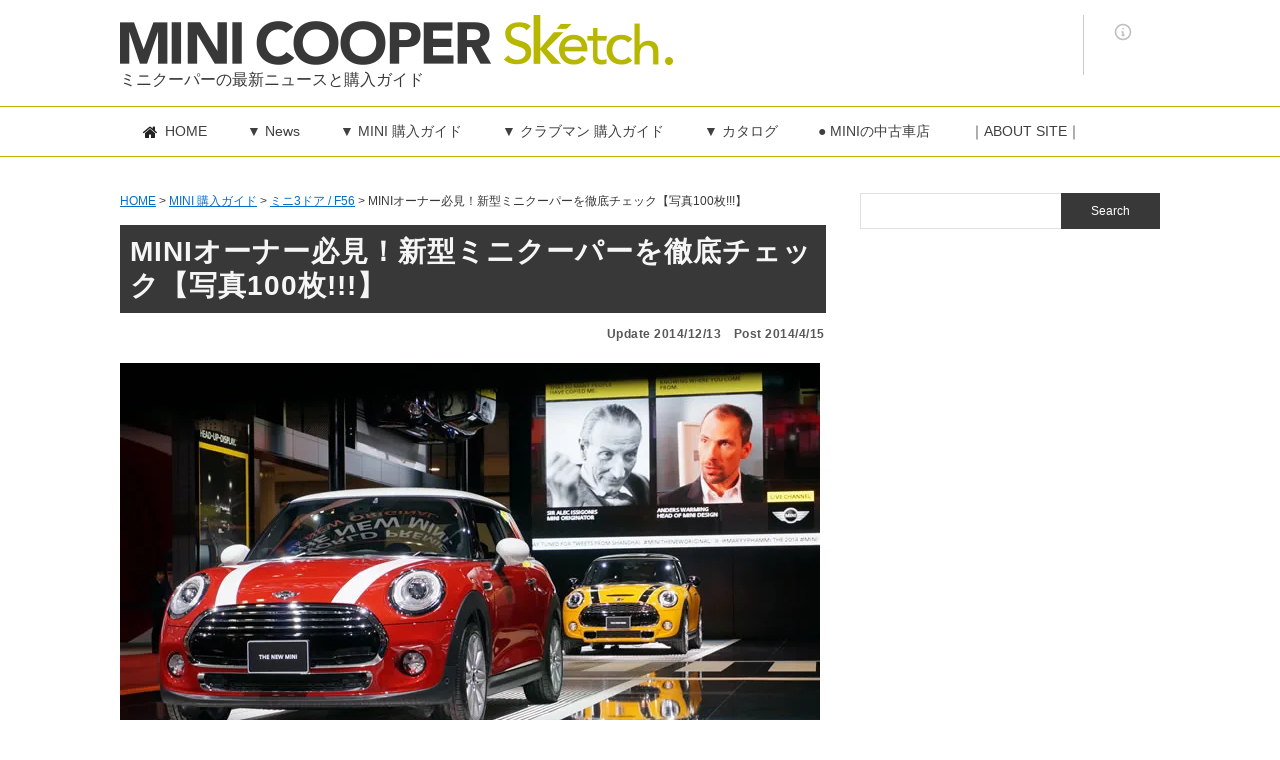

--- FILE ---
content_type: text/html; charset=UTF-8
request_url: https://minicooper-sketch.com/f56-detail-photo-2014/
body_size: 31250
content:
<!DOCTYPE html>
<html class="no-js" dir="ltr" lang="ja" prefix="og: https://ogp.me/ns#">
<head>
<!-- Global site tag (gtag.js) - Google Analytics -->
<script async src="https://www.googletagmanager.com/gtag/js?id=UA-49888872-1"></script>
<script>
  window.dataLayer = window.dataLayer || [];
  function gtag(){dataLayer.push(arguments);}
  gtag('js', new Date());

  gtag('config', 'UA-49888872-1');
</script>

	<meta charset="UTF-8">
	<meta name="format-detection" content="telephone=no">
	<meta name="referrer" content="no-referrer-when-downgrade"/>
	<!-- Always force latest IE rendering engine (even in intranet) & Chrome Frame -->
	<!--[if IE ]>
	<meta http-equiv="X-UA-Compatible" content="IE=edge,chrome=1">
	<![endif]-->
	<link rel="profile" href="https://gmpg.org/xfn/11" />
	<title>MINIオーナー必見！新型ミニクーパーを徹底チェック【写真100枚!!!】 | MINI COOPER Sketch</title>
	<!--iOS/android/handheld specific -->
<link rel="apple-touch-icon" href="https://minicooper-sketch.com/wp/wp-content/themes/glamour/apple-touch-icon.png" />
<meta name="viewport" content="width=device-width, initial-scale=1, maximum-scale=1">
<meta name="apple-mobile-web-app-capable" content="yes">
<meta name="apple-mobile-web-app-status-bar-style" content="black">
	<link rel="pingback" href="https://minicooper-sketch.com/wp/xmlrpc.php" />
	
		<!-- All in One SEO 4.9.3 - aioseo.com -->
	<meta name="description" content="7年ぶりにフルモデルチェンジをはたした新型MINIハッチバック 3ドア（コードネーム：F56）が、2014年4" />
	<meta name="robots" content="max-image-preview:large" />
	<meta name="author" content="MINI COOPER Sketch"/>
	<meta name="google-site-verification" content="g4oagtLPr0uIcYfEv0utcgAyhL_eugrJ340H8PyGp5Q" />
	<link rel="canonical" href="https://minicooper-sketch.com/f56-detail-photo-2014/" />
	<link rel="next" href="https://minicooper-sketch.com/f56-detail-photo-2014/2/" />
	<meta name="generator" content="All in One SEO (AIOSEO) 4.9.3" />
		<meta property="og:locale" content="ja_JP" />
		<meta property="og:site_name" content="MINI COOPER Sketch" />
		<meta property="og:type" content="article" />
		<meta property="og:title" content="MINIオーナー必見！新型ミニクーパーを徹底チェック【写真100枚!!!】 | MINI COOPER Sketch" />
		<meta property="og:description" content="7年ぶりにフルモデルチェンジをはたした新型MINIハッチバック 3ドア（コードネーム：F56）が、2014年4" />
		<meta property="og:url" content="https://minicooper-sketch.com/f56-detail-photo-2014/" />
		<meta property="og:image" content="https://minicooper-sketch.com/wp/wp-content/uploads/2014/04/f56-detail-photo-main.jpg" />
		<meta property="og:image:secure_url" content="https://minicooper-sketch.com/wp/wp-content/uploads/2014/04/f56-detail-photo-main.jpg" />
		<meta property="og:image:width" content="700" />
		<meta property="og:image:height" content="456" />
		<meta property="article:published_time" content="2014-04-15T03:10:09+00:00" />
		<meta property="article:modified_time" content="2014-12-13T05:08:14+00:00" />
		<meta name="twitter:card" content="summary" />
		<meta name="twitter:title" content="MINIオーナー必見！新型ミニクーパーを徹底チェック【写真100枚!!!】 | MINI COOPER Sketch" />
		<meta name="twitter:description" content="7年ぶりにフルモデルチェンジをはたした新型MINIハッチバック 3ドア（コードネーム：F56）が、2014年4" />
		<meta name="twitter:image" content="https://minicooper-sketch.com/wp/wp-content/uploads/2013/12/logo_minicoopersketch1.png" />
		<script type="application/ld+json" class="aioseo-schema">
			{"@context":"https:\/\/schema.org","@graph":[{"@type":"Article","@id":"https:\/\/minicooper-sketch.com\/f56-detail-photo-2014\/#article","name":"MINI\u30aa\u30fc\u30ca\u30fc\u5fc5\u898b\uff01\u65b0\u578b\u30df\u30cb\u30af\u30fc\u30d1\u30fc\u3092\u5fb9\u5e95\u30c1\u30a7\u30c3\u30af\u3010\u5199\u771f100\u679a!!!\u3011 | MINI COOPER Sketch","headline":"MINI\u30aa\u30fc\u30ca\u30fc\u5fc5\u898b\uff01\u65b0\u578b\u30df\u30cb\u30af\u30fc\u30d1\u30fc\u3092\u5fb9\u5e95\u30c1\u30a7\u30c3\u30af\u3010\u5199\u771f100\u679a!!!\u3011","author":{"@id":"https:\/\/minicooper-sketch.com\/author\/astrocooper07\/#author"},"publisher":{"@id":"https:\/\/minicooper-sketch.com\/#person"},"image":{"@type":"ImageObject","url":"https:\/\/minicooper-sketch.com\/wp\/wp-content\/uploads\/2014\/04\/f56-detail-photo-main.jpg","width":700,"height":456,"caption":"\u65b0\u578b\u30df\u30cb\u3000\u30af\u30fc\u30d1\u30fc\u3068\u30af\u30fc\u30d1\u30fcS\""},"datePublished":"2014-04-15T12:10:09+09:00","dateModified":"2014-12-13T14:08:14+09:00","inLanguage":"ja","mainEntityOfPage":{"@id":"https:\/\/minicooper-sketch.com\/f56-detail-photo-2014\/#webpage"},"isPartOf":{"@id":"https:\/\/minicooper-sketch.com\/f56-detail-photo-2014\/#webpage"},"articleSection":"\u30df\u30cb3\u30c9\u30a2 \/ F56, MINI 3door\uff08F56\uff09, \u30df\u30cb\u30af\u30fc\u30d1\u30fc"},{"@type":"BreadcrumbList","@id":"https:\/\/minicooper-sketch.com\/f56-detail-photo-2014\/#breadcrumblist","itemListElement":[{"@type":"ListItem","@id":"https:\/\/minicooper-sketch.com#listItem","position":1,"name":"\u30db\u30fc\u30e0","item":"https:\/\/minicooper-sketch.com","nextItem":{"@type":"ListItem","@id":"https:\/\/minicooper-sketch.com\/category\/mini-guide\/#listItem","name":"MINI \u8cfc\u5165\u30ac\u30a4\u30c9"}},{"@type":"ListItem","@id":"https:\/\/minicooper-sketch.com\/category\/mini-guide\/#listItem","position":2,"name":"MINI \u8cfc\u5165\u30ac\u30a4\u30c9","item":"https:\/\/minicooper-sketch.com\/category\/mini-guide\/","nextItem":{"@type":"ListItem","@id":"https:\/\/minicooper-sketch.com\/category\/mini-guide\/mini-f56\/#listItem","name":"\u30df\u30cb3\u30c9\u30a2 \/ F56"},"previousItem":{"@type":"ListItem","@id":"https:\/\/minicooper-sketch.com#listItem","name":"\u30db\u30fc\u30e0"}},{"@type":"ListItem","@id":"https:\/\/minicooper-sketch.com\/category\/mini-guide\/mini-f56\/#listItem","position":3,"name":"\u30df\u30cb3\u30c9\u30a2 \/ F56","item":"https:\/\/minicooper-sketch.com\/category\/mini-guide\/mini-f56\/","nextItem":{"@type":"ListItem","@id":"https:\/\/minicooper-sketch.com\/f56-detail-photo-2014\/#listItem","name":"MINI\u30aa\u30fc\u30ca\u30fc\u5fc5\u898b\uff01\u65b0\u578b\u30df\u30cb\u30af\u30fc\u30d1\u30fc\u3092\u5fb9\u5e95\u30c1\u30a7\u30c3\u30af\u3010\u5199\u771f100\u679a!!!\u3011"},"previousItem":{"@type":"ListItem","@id":"https:\/\/minicooper-sketch.com\/category\/mini-guide\/#listItem","name":"MINI \u8cfc\u5165\u30ac\u30a4\u30c9"}},{"@type":"ListItem","@id":"https:\/\/minicooper-sketch.com\/f56-detail-photo-2014\/#listItem","position":4,"name":"MINI\u30aa\u30fc\u30ca\u30fc\u5fc5\u898b\uff01\u65b0\u578b\u30df\u30cb\u30af\u30fc\u30d1\u30fc\u3092\u5fb9\u5e95\u30c1\u30a7\u30c3\u30af\u3010\u5199\u771f100\u679a!!!\u3011","previousItem":{"@type":"ListItem","@id":"https:\/\/minicooper-sketch.com\/category\/mini-guide\/mini-f56\/#listItem","name":"\u30df\u30cb3\u30c9\u30a2 \/ F56"}}]},{"@type":"Person","@id":"https:\/\/minicooper-sketch.com\/#person","name":"MINI COOPER Sketch."},{"@type":"Person","@id":"https:\/\/minicooper-sketch.com\/author\/astrocooper07\/#author","url":"https:\/\/minicooper-sketch.com\/author\/astrocooper07\/","name":"MINI COOPER Sketch","image":{"@type":"ImageObject","@id":"https:\/\/minicooper-sketch.com\/f56-detail-photo-2014\/#authorImage","url":"https:\/\/secure.gravatar.com\/avatar\/52388f948e7617098b4d8519fe6e223507685fae6d50a7ed890db99b3ad0e0be?s=96&d=mm&r=g","width":96,"height":96,"caption":"MINI COOPER Sketch"}},{"@type":"WebPage","@id":"https:\/\/minicooper-sketch.com\/f56-detail-photo-2014\/#webpage","url":"https:\/\/minicooper-sketch.com\/f56-detail-photo-2014\/","name":"MINI\u30aa\u30fc\u30ca\u30fc\u5fc5\u898b\uff01\u65b0\u578b\u30df\u30cb\u30af\u30fc\u30d1\u30fc\u3092\u5fb9\u5e95\u30c1\u30a7\u30c3\u30af\u3010\u5199\u771f100\u679a!!!\u3011 | MINI COOPER Sketch","description":"7\u5e74\u3076\u308a\u306b\u30d5\u30eb\u30e2\u30c7\u30eb\u30c1\u30a7\u30f3\u30b8\u3092\u306f\u305f\u3057\u305f\u65b0\u578bMINI\u30cf\u30c3\u30c1\u30d0\u30c3\u30af 3\u30c9\u30a2\uff08\u30b3\u30fc\u30c9\u30cd\u30fc\u30e0\uff1aF56\uff09\u304c\u30012014\u5e744","inLanguage":"ja","isPartOf":{"@id":"https:\/\/minicooper-sketch.com\/#website"},"breadcrumb":{"@id":"https:\/\/minicooper-sketch.com\/f56-detail-photo-2014\/#breadcrumblist"},"author":{"@id":"https:\/\/minicooper-sketch.com\/author\/astrocooper07\/#author"},"creator":{"@id":"https:\/\/minicooper-sketch.com\/author\/astrocooper07\/#author"},"image":{"@type":"ImageObject","url":"https:\/\/minicooper-sketch.com\/wp\/wp-content\/uploads\/2014\/04\/f56-detail-photo-main.jpg","@id":"https:\/\/minicooper-sketch.com\/f56-detail-photo-2014\/#mainImage","width":700,"height":456,"caption":"\u65b0\u578b\u30df\u30cb\u3000\u30af\u30fc\u30d1\u30fc\u3068\u30af\u30fc\u30d1\u30fcS\""},"primaryImageOfPage":{"@id":"https:\/\/minicooper-sketch.com\/f56-detail-photo-2014\/#mainImage"},"datePublished":"2014-04-15T12:10:09+09:00","dateModified":"2014-12-13T14:08:14+09:00"},{"@type":"WebSite","@id":"https:\/\/minicooper-sketch.com\/#website","url":"https:\/\/minicooper-sketch.com\/","name":"MINI COOPER Sketch","description":"\u30df\u30cb\u30af\u30fc\u30d1\u30fc\u306e\u6700\u65b0\u30cb\u30e5\u30fc\u30b9\u3068\u8cfc\u5165\u30ac\u30a4\u30c9","inLanguage":"ja","publisher":{"@id":"https:\/\/minicooper-sketch.com\/#person"}}]}
		</script>
		<!-- All in One SEO -->

<link rel="alternate" type="application/rss+xml" title="MINI COOPER Sketch &raquo; フィード" href="https://minicooper-sketch.com/feed/" />
<link rel="alternate" type="application/rss+xml" title="MINI COOPER Sketch &raquo; コメントフィード" href="https://minicooper-sketch.com/comments/feed/" />
<link rel="alternate" type="application/rss+xml" title="MINI COOPER Sketch &raquo; MINIオーナー必見！新型ミニクーパーを徹底チェック【写真100枚!!!】 のコメントのフィード" href="https://minicooper-sketch.com/f56-detail-photo-2014/feed/" />
<link rel="alternate" title="oEmbed (JSON)" type="application/json+oembed" href="https://minicooper-sketch.com/wp-json/oembed/1.0/embed?url=https%3A%2F%2Fminicooper-sketch.com%2Ff56-detail-photo-2014%2F" />
<link rel="alternate" title="oEmbed (XML)" type="text/xml+oembed" href="https://minicooper-sketch.com/wp-json/oembed/1.0/embed?url=https%3A%2F%2Fminicooper-sketch.com%2Ff56-detail-photo-2014%2F&#038;format=xml" />
<!-- minicooper-sketch.com is managing ads with Advanced Ads 2.0.16 – https://wpadvancedads.com/ --><script id="minic-ready">
			window.advanced_ads_ready=function(e,a){a=a||"complete";var d=function(e){return"interactive"===a?"loading"!==e:"complete"===e};d(document.readyState)?e():document.addEventListener("readystatechange",(function(a){d(a.target.readyState)&&e()}),{once:"interactive"===a})},window.advanced_ads_ready_queue=window.advanced_ads_ready_queue||[];		</script>
		<style id='wp-img-auto-sizes-contain-inline-css' type='text/css'>
img:is([sizes=auto i],[sizes^="auto," i]){contain-intrinsic-size:3000px 1500px}
/*# sourceURL=wp-img-auto-sizes-contain-inline-css */
</style>
<style id='wp-emoji-styles-inline-css' type='text/css'>

	img.wp-smiley, img.emoji {
		display: inline !important;
		border: none !important;
		box-shadow: none !important;
		height: 1em !important;
		width: 1em !important;
		margin: 0 0.07em !important;
		vertical-align: -0.1em !important;
		background: none !important;
		padding: 0 !important;
	}
/*# sourceURL=wp-emoji-styles-inline-css */
</style>
<style id='wp-block-library-inline-css' type='text/css'>
:root{--wp-block-synced-color:#7a00df;--wp-block-synced-color--rgb:122,0,223;--wp-bound-block-color:var(--wp-block-synced-color);--wp-editor-canvas-background:#ddd;--wp-admin-theme-color:#007cba;--wp-admin-theme-color--rgb:0,124,186;--wp-admin-theme-color-darker-10:#006ba1;--wp-admin-theme-color-darker-10--rgb:0,107,160.5;--wp-admin-theme-color-darker-20:#005a87;--wp-admin-theme-color-darker-20--rgb:0,90,135;--wp-admin-border-width-focus:2px}@media (min-resolution:192dpi){:root{--wp-admin-border-width-focus:1.5px}}.wp-element-button{cursor:pointer}:root .has-very-light-gray-background-color{background-color:#eee}:root .has-very-dark-gray-background-color{background-color:#313131}:root .has-very-light-gray-color{color:#eee}:root .has-very-dark-gray-color{color:#313131}:root .has-vivid-green-cyan-to-vivid-cyan-blue-gradient-background{background:linear-gradient(135deg,#00d084,#0693e3)}:root .has-purple-crush-gradient-background{background:linear-gradient(135deg,#34e2e4,#4721fb 50%,#ab1dfe)}:root .has-hazy-dawn-gradient-background{background:linear-gradient(135deg,#faaca8,#dad0ec)}:root .has-subdued-olive-gradient-background{background:linear-gradient(135deg,#fafae1,#67a671)}:root .has-atomic-cream-gradient-background{background:linear-gradient(135deg,#fdd79a,#004a59)}:root .has-nightshade-gradient-background{background:linear-gradient(135deg,#330968,#31cdcf)}:root .has-midnight-gradient-background{background:linear-gradient(135deg,#020381,#2874fc)}:root{--wp--preset--font-size--normal:16px;--wp--preset--font-size--huge:42px}.has-regular-font-size{font-size:1em}.has-larger-font-size{font-size:2.625em}.has-normal-font-size{font-size:var(--wp--preset--font-size--normal)}.has-huge-font-size{font-size:var(--wp--preset--font-size--huge)}.has-text-align-center{text-align:center}.has-text-align-left{text-align:left}.has-text-align-right{text-align:right}.has-fit-text{white-space:nowrap!important}#end-resizable-editor-section{display:none}.aligncenter{clear:both}.items-justified-left{justify-content:flex-start}.items-justified-center{justify-content:center}.items-justified-right{justify-content:flex-end}.items-justified-space-between{justify-content:space-between}.screen-reader-text{border:0;clip-path:inset(50%);height:1px;margin:-1px;overflow:hidden;padding:0;position:absolute;width:1px;word-wrap:normal!important}.screen-reader-text:focus{background-color:#ddd;clip-path:none;color:#444;display:block;font-size:1em;height:auto;left:5px;line-height:normal;padding:15px 23px 14px;text-decoration:none;top:5px;width:auto;z-index:100000}html :where(.has-border-color){border-style:solid}html :where([style*=border-top-color]){border-top-style:solid}html :where([style*=border-right-color]){border-right-style:solid}html :where([style*=border-bottom-color]){border-bottom-style:solid}html :where([style*=border-left-color]){border-left-style:solid}html :where([style*=border-width]){border-style:solid}html :where([style*=border-top-width]){border-top-style:solid}html :where([style*=border-right-width]){border-right-style:solid}html :where([style*=border-bottom-width]){border-bottom-style:solid}html :where([style*=border-left-width]){border-left-style:solid}html :where(img[class*=wp-image-]){height:auto;max-width:100%}:where(figure){margin:0 0 1em}html :where(.is-position-sticky){--wp-admin--admin-bar--position-offset:var(--wp-admin--admin-bar--height,0px)}@media screen and (max-width:600px){html :where(.is-position-sticky){--wp-admin--admin-bar--position-offset:0px}}

/*# sourceURL=wp-block-library-inline-css */
</style><style id='global-styles-inline-css' type='text/css'>
:root{--wp--preset--aspect-ratio--square: 1;--wp--preset--aspect-ratio--4-3: 4/3;--wp--preset--aspect-ratio--3-4: 3/4;--wp--preset--aspect-ratio--3-2: 3/2;--wp--preset--aspect-ratio--2-3: 2/3;--wp--preset--aspect-ratio--16-9: 16/9;--wp--preset--aspect-ratio--9-16: 9/16;--wp--preset--color--black: #000000;--wp--preset--color--cyan-bluish-gray: #abb8c3;--wp--preset--color--white: #ffffff;--wp--preset--color--pale-pink: #f78da7;--wp--preset--color--vivid-red: #cf2e2e;--wp--preset--color--luminous-vivid-orange: #ff6900;--wp--preset--color--luminous-vivid-amber: #fcb900;--wp--preset--color--light-green-cyan: #7bdcb5;--wp--preset--color--vivid-green-cyan: #00d084;--wp--preset--color--pale-cyan-blue: #8ed1fc;--wp--preset--color--vivid-cyan-blue: #0693e3;--wp--preset--color--vivid-purple: #9b51e0;--wp--preset--gradient--vivid-cyan-blue-to-vivid-purple: linear-gradient(135deg,rgb(6,147,227) 0%,rgb(155,81,224) 100%);--wp--preset--gradient--light-green-cyan-to-vivid-green-cyan: linear-gradient(135deg,rgb(122,220,180) 0%,rgb(0,208,130) 100%);--wp--preset--gradient--luminous-vivid-amber-to-luminous-vivid-orange: linear-gradient(135deg,rgb(252,185,0) 0%,rgb(255,105,0) 100%);--wp--preset--gradient--luminous-vivid-orange-to-vivid-red: linear-gradient(135deg,rgb(255,105,0) 0%,rgb(207,46,46) 100%);--wp--preset--gradient--very-light-gray-to-cyan-bluish-gray: linear-gradient(135deg,rgb(238,238,238) 0%,rgb(169,184,195) 100%);--wp--preset--gradient--cool-to-warm-spectrum: linear-gradient(135deg,rgb(74,234,220) 0%,rgb(151,120,209) 20%,rgb(207,42,186) 40%,rgb(238,44,130) 60%,rgb(251,105,98) 80%,rgb(254,248,76) 100%);--wp--preset--gradient--blush-light-purple: linear-gradient(135deg,rgb(255,206,236) 0%,rgb(152,150,240) 100%);--wp--preset--gradient--blush-bordeaux: linear-gradient(135deg,rgb(254,205,165) 0%,rgb(254,45,45) 50%,rgb(107,0,62) 100%);--wp--preset--gradient--luminous-dusk: linear-gradient(135deg,rgb(255,203,112) 0%,rgb(199,81,192) 50%,rgb(65,88,208) 100%);--wp--preset--gradient--pale-ocean: linear-gradient(135deg,rgb(255,245,203) 0%,rgb(182,227,212) 50%,rgb(51,167,181) 100%);--wp--preset--gradient--electric-grass: linear-gradient(135deg,rgb(202,248,128) 0%,rgb(113,206,126) 100%);--wp--preset--gradient--midnight: linear-gradient(135deg,rgb(2,3,129) 0%,rgb(40,116,252) 100%);--wp--preset--font-size--small: 13px;--wp--preset--font-size--medium: 20px;--wp--preset--font-size--large: 36px;--wp--preset--font-size--x-large: 42px;--wp--preset--spacing--20: 0.44rem;--wp--preset--spacing--30: 0.67rem;--wp--preset--spacing--40: 1rem;--wp--preset--spacing--50: 1.5rem;--wp--preset--spacing--60: 2.25rem;--wp--preset--spacing--70: 3.38rem;--wp--preset--spacing--80: 5.06rem;--wp--preset--shadow--natural: 6px 6px 9px rgba(0, 0, 0, 0.2);--wp--preset--shadow--deep: 12px 12px 50px rgba(0, 0, 0, 0.4);--wp--preset--shadow--sharp: 6px 6px 0px rgba(0, 0, 0, 0.2);--wp--preset--shadow--outlined: 6px 6px 0px -3px rgb(255, 255, 255), 6px 6px rgb(0, 0, 0);--wp--preset--shadow--crisp: 6px 6px 0px rgb(0, 0, 0);}:where(.is-layout-flex){gap: 0.5em;}:where(.is-layout-grid){gap: 0.5em;}body .is-layout-flex{display: flex;}.is-layout-flex{flex-wrap: wrap;align-items: center;}.is-layout-flex > :is(*, div){margin: 0;}body .is-layout-grid{display: grid;}.is-layout-grid > :is(*, div){margin: 0;}:where(.wp-block-columns.is-layout-flex){gap: 2em;}:where(.wp-block-columns.is-layout-grid){gap: 2em;}:where(.wp-block-post-template.is-layout-flex){gap: 1.25em;}:where(.wp-block-post-template.is-layout-grid){gap: 1.25em;}.has-black-color{color: var(--wp--preset--color--black) !important;}.has-cyan-bluish-gray-color{color: var(--wp--preset--color--cyan-bluish-gray) !important;}.has-white-color{color: var(--wp--preset--color--white) !important;}.has-pale-pink-color{color: var(--wp--preset--color--pale-pink) !important;}.has-vivid-red-color{color: var(--wp--preset--color--vivid-red) !important;}.has-luminous-vivid-orange-color{color: var(--wp--preset--color--luminous-vivid-orange) !important;}.has-luminous-vivid-amber-color{color: var(--wp--preset--color--luminous-vivid-amber) !important;}.has-light-green-cyan-color{color: var(--wp--preset--color--light-green-cyan) !important;}.has-vivid-green-cyan-color{color: var(--wp--preset--color--vivid-green-cyan) !important;}.has-pale-cyan-blue-color{color: var(--wp--preset--color--pale-cyan-blue) !important;}.has-vivid-cyan-blue-color{color: var(--wp--preset--color--vivid-cyan-blue) !important;}.has-vivid-purple-color{color: var(--wp--preset--color--vivid-purple) !important;}.has-black-background-color{background-color: var(--wp--preset--color--black) !important;}.has-cyan-bluish-gray-background-color{background-color: var(--wp--preset--color--cyan-bluish-gray) !important;}.has-white-background-color{background-color: var(--wp--preset--color--white) !important;}.has-pale-pink-background-color{background-color: var(--wp--preset--color--pale-pink) !important;}.has-vivid-red-background-color{background-color: var(--wp--preset--color--vivid-red) !important;}.has-luminous-vivid-orange-background-color{background-color: var(--wp--preset--color--luminous-vivid-orange) !important;}.has-luminous-vivid-amber-background-color{background-color: var(--wp--preset--color--luminous-vivid-amber) !important;}.has-light-green-cyan-background-color{background-color: var(--wp--preset--color--light-green-cyan) !important;}.has-vivid-green-cyan-background-color{background-color: var(--wp--preset--color--vivid-green-cyan) !important;}.has-pale-cyan-blue-background-color{background-color: var(--wp--preset--color--pale-cyan-blue) !important;}.has-vivid-cyan-blue-background-color{background-color: var(--wp--preset--color--vivid-cyan-blue) !important;}.has-vivid-purple-background-color{background-color: var(--wp--preset--color--vivid-purple) !important;}.has-black-border-color{border-color: var(--wp--preset--color--black) !important;}.has-cyan-bluish-gray-border-color{border-color: var(--wp--preset--color--cyan-bluish-gray) !important;}.has-white-border-color{border-color: var(--wp--preset--color--white) !important;}.has-pale-pink-border-color{border-color: var(--wp--preset--color--pale-pink) !important;}.has-vivid-red-border-color{border-color: var(--wp--preset--color--vivid-red) !important;}.has-luminous-vivid-orange-border-color{border-color: var(--wp--preset--color--luminous-vivid-orange) !important;}.has-luminous-vivid-amber-border-color{border-color: var(--wp--preset--color--luminous-vivid-amber) !important;}.has-light-green-cyan-border-color{border-color: var(--wp--preset--color--light-green-cyan) !important;}.has-vivid-green-cyan-border-color{border-color: var(--wp--preset--color--vivid-green-cyan) !important;}.has-pale-cyan-blue-border-color{border-color: var(--wp--preset--color--pale-cyan-blue) !important;}.has-vivid-cyan-blue-border-color{border-color: var(--wp--preset--color--vivid-cyan-blue) !important;}.has-vivid-purple-border-color{border-color: var(--wp--preset--color--vivid-purple) !important;}.has-vivid-cyan-blue-to-vivid-purple-gradient-background{background: var(--wp--preset--gradient--vivid-cyan-blue-to-vivid-purple) !important;}.has-light-green-cyan-to-vivid-green-cyan-gradient-background{background: var(--wp--preset--gradient--light-green-cyan-to-vivid-green-cyan) !important;}.has-luminous-vivid-amber-to-luminous-vivid-orange-gradient-background{background: var(--wp--preset--gradient--luminous-vivid-amber-to-luminous-vivid-orange) !important;}.has-luminous-vivid-orange-to-vivid-red-gradient-background{background: var(--wp--preset--gradient--luminous-vivid-orange-to-vivid-red) !important;}.has-very-light-gray-to-cyan-bluish-gray-gradient-background{background: var(--wp--preset--gradient--very-light-gray-to-cyan-bluish-gray) !important;}.has-cool-to-warm-spectrum-gradient-background{background: var(--wp--preset--gradient--cool-to-warm-spectrum) !important;}.has-blush-light-purple-gradient-background{background: var(--wp--preset--gradient--blush-light-purple) !important;}.has-blush-bordeaux-gradient-background{background: var(--wp--preset--gradient--blush-bordeaux) !important;}.has-luminous-dusk-gradient-background{background: var(--wp--preset--gradient--luminous-dusk) !important;}.has-pale-ocean-gradient-background{background: var(--wp--preset--gradient--pale-ocean) !important;}.has-electric-grass-gradient-background{background: var(--wp--preset--gradient--electric-grass) !important;}.has-midnight-gradient-background{background: var(--wp--preset--gradient--midnight) !important;}.has-small-font-size{font-size: var(--wp--preset--font-size--small) !important;}.has-medium-font-size{font-size: var(--wp--preset--font-size--medium) !important;}.has-large-font-size{font-size: var(--wp--preset--font-size--large) !important;}.has-x-large-font-size{font-size: var(--wp--preset--font-size--x-large) !important;}
/*# sourceURL=global-styles-inline-css */
</style>

<style id='classic-theme-styles-inline-css' type='text/css'>
/*! This file is auto-generated */
.wp-block-button__link{color:#fff;background-color:#32373c;border-radius:9999px;box-shadow:none;text-decoration:none;padding:calc(.667em + 2px) calc(1.333em + 2px);font-size:1.125em}.wp-block-file__button{background:#32373c;color:#fff;text-decoration:none}
/*# sourceURL=/wp-includes/css/classic-themes.min.css */
</style>
<link rel='stylesheet' id='contact-form-7-css' href='https://minicooper-sketch.com/wp/wp-content/plugins/contact-form-7/includes/css/styles.css?ver=6.1.4' type='text/css' media='all' />
<link rel='stylesheet' id='widgetopts-styles-css' href='https://minicooper-sketch.com/wp/wp-content/plugins/widget-options/assets/css/widget-options.css?ver=4.1.3' type='text/css' media='all' />
<link rel='stylesheet' id='wp-featherlight-css' href='https://minicooper-sketch.com/wp/wp-content/plugins/wp-featherlight/css/wp-featherlight.min.css?ver=1.3.4' type='text/css' media='all' />
<link rel='stylesheet' id='old-fontawesome-css' href='https://minicooper-sketch.com/wp/wp-content/themes/glamour/css/font-awesome.min.css?ver=6.9' type='text/css' media='all' />
<link rel='stylesheet' id='stylesheet-css' href='https://minicooper-sketch.com/wp/wp-content/themes/glamour/style.css?199&#038;ver=6.9' type='text/css' media='all' />
<style id='stylesheet-inline-css' type='text/css'>

		body {background-color:#ffffff; }
		body {background-image: url(https://minicooper-sketch.com/wp/wp-content/themes/glamour/images/nobg.png);}
		.widget h3, .postauthor h5, .copyrights a, .textwidget a, #logo a, .pnavigation2 a, .sidebar.c-4-12 a:hover, .copyrights a:hover, footer .widget li a:hover, .sidebar.c-4-12 a:hover, .related-posts a:hover, .reply a, .title a:hover, .post-info a:hover,.comm, #tabber .inside li a:hover, .fn a, .home .post-content a:hover, .archive .post-content a:hover, h2.post-heading span, h2.post-heading-span span, a, a:hover { color:#383838; }	
		.flex-caption, .readMore a, .classtitle, #commentform input#submit, .mts-subscribe input[type='submit'], #move-to-top:hover, #searchform .sbutton, #navigation ul .current-menu-item a, #navigation ul li:hover, .pagination a, #navigation ul .sfHover a, .woocommerce a.button, .woocommerce-page a.button, .woocommerce button.button, .woocommerce-page button.button, .woocommerce input.button, .woocommerce-page input.button, .woocommerce #respond input#submit, .woocommerce-page #respond input#submit, .woocommerce #content input.button, .woocommerce-page #content input.button, .woocommerce .bypostauthor:after, #cancel-comment-reply-link, #navigation ul li li, .sfHover a, .contactform #submit, #tabber ul.tabs li a.selected, .tagcloud a, #searchsubmit { background-color:#383838; color: #fff!important; }
		.flex-control-thumbs .flex-active, .flex-control-thumbs img:hover { outline:2px solid #383838}
		#tabber ul.tabs li a.selected { border-color:#383838}
		
		
			.addon-content { float: left; }
			.post-content-in { float: right; }
		.shareit2 { top: 282px; left: auto; z-index: 0; margin: 0 0 0 -118px; width: 90px; position: fixed; padding: 5px; padding-right: 0; border: none; background: #FFF; } .shareit2 .share-item {margin: 2px;}
		.bypostauthor .comment-content { background: #FAFAFA; }
		.bypostauthor:after { content: "Author"; position: absolute; right: -1px; top: -1px; padding: 1px 10px; background: #818181; color: #FFF; }
		
		
		
			.post-single-content { width: 100%; }
		
		.woocommerce a.button, .woocommerce-page a.button, .woocommerce button.button, .woocommerce-page button.button, .woocommerce input.button, .woocommerce-page input.button, .woocommerce #respond input#submit, .woocommerce-page #respond input#submit, .woocommerce #content input.button, .woocommerce-page #content input.button { background:#383838; color: #fff!important; }
		.woocommerce nav.woocommerce-pagination ul li span.current, .woocommerce-page nav.woocommerce-pagination ul li span.current, .woocommerce #content nav.woocommerce-pagination ul li span.current, .woocommerce-page #content nav.woocommerce-pagination ul li span.current, .woocommerce nav.woocommerce-pagination ul li a:hover, .woocommerce-page nav.woocommerce-pagination ul li a:hover, .woocommerce #content nav.woocommerce-pagination ul li a:hover, .woocommerce-page #content nav.woocommerce-pagination ul li a:hover, .woocommerce nav.woocommerce-pagination ul li a:focus, .woocommerce-page nav.woocommerce-pagination ul li a:focus, .woocommerce #content nav.woocommerce-pagination ul li a:focus, .woocommerce-page #content nav.woocommerce-pagination ul li a:focus { background:#383838; color: #fff!important; }
			
/*# sourceURL=stylesheet-inline-css */
</style>
<link rel='stylesheet' id='responsive-css' href='https://minicooper-sketch.com/wp/wp-content/themes/glamour/css/responsive.css?17&#038;ver=6.9' type='text/css' media='all' />
<script type="text/javascript" src="https://minicooper-sketch.com/wp/wp-includes/js/jquery/jquery.min.js?ver=3.7.1" id="jquery-core-js"></script>
<script type="text/javascript" src="https://minicooper-sketch.com/wp/wp-includes/js/jquery/jquery-migrate.min.js?ver=3.4.1" id="jquery-migrate-js"></script>
<script type="text/javascript" src="https://minicooper-sketch.com/wp/wp-content/themes/glamour/js/customscript.js?ver=6.9" id="customscript-js"></script>
<link rel="https://api.w.org/" href="https://minicooper-sketch.com/wp-json/" /><link rel="alternate" title="JSON" type="application/json" href="https://minicooper-sketch.com/wp-json/wp/v2/posts/808" /><link rel="EditURI" type="application/rsd+xml" title="RSD" href="https://minicooper-sketch.com/wp/xmlrpc.php?rsd" />
<!--Theme by MyThemeShop.com-->
<link rel='shortlink' href='https://minicooper-sketch.com/?p=808' />
<script type="text/javascript" language="javascript">
    var vc_pid = "884805210";
</script><script type="text/javascript" src="//aml.valuecommerce.com/vcdal.js" async></script><style>
.yyi-rinker-img-s .yyi-rinker-image {
	width: 56px;
	min-width: 56px;
	margin:auto;
}
.yyi-rinker-img-m .yyi-rinker-image {
	width: 175px;
	min-width: 175px;
	margin:auto;
}
.yyi-rinker-img-l .yyi-rinker-image {
	width: 200px;
	min-width: 200px;
	margin:auto;
}
.yyi-rinker-img-s .yyi-rinker-image img.yyi-rinker-main-img {
	width: auto;
	max-height: 56px;
}
.yyi-rinker-img-m .yyi-rinker-image img.yyi-rinker-main-img {
	width: auto;
	max-height: 170px;
}
.yyi-rinker-img-l .yyi-rinker-image img.yyi-rinker-main-img {
	width: auto;
	max-height: 200px;
}

div.yyi-rinker-contents div.yyi-rinker-box ul.yyi-rinker-links li {
    list-style: none;
}
div.yyi-rinker-contents ul.yyi-rinker-links {
	border: none;
}
div.yyi-rinker-contents ul.yyi-rinker-links li a {
	text-decoration: none;
}
div.yyi-rinker-contents {
    margin: 2em 0;
}
div.yyi-rinker-contents div.yyi-rinker-box {
    display: flex;
    padding: 26px 26px 0;
    border: 3px solid #f5f5f5;
    box-sizing: border-box;
}
@media (min-width: 768px) {
    div.yyi-rinker-contents div.yyi-rinker-box {
        padding: 26px 26px 0;
    }
}
@media (max-width: 767px) {
    div.yyi-rinker-contents div.yyi-rinker-box {
        flex-direction: column;
        padding: 26px 14px 0;
    }
}
div.yyi-rinker-box div.yyi-rinker-image {
    display: flex;
    flex: none;
}
div.yyi-rinker-box div.yyi-rinker-image a {
    display: inline-block;
    height: fit-content;
    margin-bottom: 26px;
}
div.yyi-rinker-image img.yyi-rinker-main-img {
    display: block;
    max-width: 100%;
    height: auto;
}
div.yyi-rinker-img-s img.yyi-rinker-main-img {
    width: 56px;
}
div.yyi-rinker-img-m img.yyi-rinker-main-img {
    width: 120px;
}
div.yyi-rinker-img-l img.yyi-rinker-main-img {
    width: 200px;
}
div.yyi-rinker-box div.yyi-rinker-info {
    display: flex;
    width: 100%;
    flex-direction: column;
}
@media (min-width: 768px) {
    div.yyi-rinker-box div.yyi-rinker-info {
        padding-left: 26px;
    }
}
@media (max-width: 767px) {
    div.yyi-rinker-box div.yyi-rinker-info {
        text-align: center;
    }
}
div.yyi-rinker-info div.yyi-rinker-title a {
    color: #333;
    font-weight: 600;
    font-size: 18px;
    text-decoration: none;
}
div.yyi-rinker-info div.yyi-rinker-detail {
    display: flex;
    flex-direction: column;
    padding: 8px 0 12px;
}
div.yyi-rinker-detail div:not(:last-child) {
    padding-bottom: 8px;
}
div.yyi-rinker-detail div.credit-box {
    font-size: 12px;
}
div.yyi-rinker-detail div.credit-box a {
    text-decoration: underline;
}
div.yyi-rinker-detail div.brand,
div.yyi-rinker-detail div.price-box {
    font-size: 14px;
}
@media (max-width: 767px) {
    div.price-box span.price {
        display: block;
    }
}
div.yyi-rinker-info div.free-text {
    order: 2;
    padding-top: 8px;
    font-size: 16px;
}
div.yyi-rinker-info ul.yyi-rinker-links {
    display: flex;
    flex-wrap: wrap;
    margin: 0 0 14px;
    padding: 0;
    list-style-type: none;
}
div.yyi-rinker-info ul.yyi-rinker-links li {
    display: inherit;
    flex-direction: column;
    align-self: flex-end;
    text-align: center;
}
@media (min-width: 768px) {
    div.yyi-rinker-info ul.yyi-rinker-links li:not(:last-child){
        margin-right: 8px;
    }
    div.yyi-rinker-info ul.yyi-rinker-links li {
        margin-bottom: 12px;
    }
}
@media (max-width: 767px) {
    div.yyi-rinker-info ul.yyi-rinker-links li {
        width: 100%;
        margin-bottom: 10px;
    }
}
ul.yyi-rinker-links li.amazonkindlelink a {
    background-color: #37475a;
}
ul.yyi-rinker-links li.amazonlink a {
    background-color: #f9bf51;
}
ul.yyi-rinker-links li.rakutenlink a {
    background-color: #d53a3a;
}
ul.yyi-rinker-links li.yahoolink a {
    background-color: #76c2f3;
}
ul.yyi-rinker-links li.mercarilink a {
    background-color: #ff0211;
}
ul.yyi-rinker-links li.freelink1 a {
    background-color: #5db49f;
}
ul.yyi-rinker-links li.freelink2 a {
    background-color: #7e77c1;
}
ul.yyi-rinker-links li.freelink3 a {
    background-color: #3974be;
}
ul.yyi-rinker-links li.freelink4 a {
    background-color: #333;
}
ul.yyi-rinker-links a.yyi-rinker-link {
    display: flex;
    position: relative;
    width: 100%;
    min-height: 38px;
    overflow-x: hidden;
    flex-wrap: wrap-reverse;
    justify-content: center;
    align-items: center;
    border-radius: 2px;
    box-shadow: 0 1px 6px 0 rgba(0,0,0,0.12);
    color: #fff;
    font-weight: 600;
    font-size: 14px;
    white-space: nowrap;
    transition: 0.3s ease-out;
    box-sizing: border-box;
}
ul.yyi-rinker-links a.yyi-rinker-link:after {
    position: absolute;
    right: 12px;
    width: 6px;
    height: 6px;
    border-top: 2px solid;
    border-right: 2px solid;
    content: "";
    transform: rotate(45deg);
    box-sizing: border-box;
}
ul.yyi-rinker-links a.yyi-rinker-link:hover {
    box-shadow: 0 4px 6px 2px rgba(0,0,0,0.12);
    transform: translateY(-2px);
}
@media (min-width: 768px) {
    ul.yyi-rinker-links a.yyi-rinker-link {
        padding: 6px 24px;
    }
}
@media (max-width: 767px) {
    ul.yyi-rinker-links a.yyi-rinker-link {
        padding: 10px 24px;
    }
}</style><style>
.yyi-rinker-images {
    display: flex;
    justify-content: center;
    align-items: center;
    position: relative;

}
div.yyi-rinker-image img.yyi-rinker-main-img.hidden {
    display: none;
}

.yyi-rinker-images-arrow {
    cursor: pointer;
    position: absolute;
    top: 50%;
    display: block;
    margin-top: -11px;
    opacity: 0.6;
    width: 22px;
}

.yyi-rinker-images-arrow-left{
    left: -10px;
}
.yyi-rinker-images-arrow-right{
    right: -10px;
}

.yyi-rinker-images-arrow-left.hidden {
    display: none;
}

.yyi-rinker-images-arrow-right.hidden {
    display: none;
}
div.yyi-rinker-contents.yyi-rinker-design-tate  div.yyi-rinker-box{
    flex-direction: column;
}

div.yyi-rinker-contents.yyi-rinker-design-slim div.yyi-rinker-box .yyi-rinker-links {
    flex-direction: column;
}

div.yyi-rinker-contents.yyi-rinker-design-slim div.yyi-rinker-info {
    width: 100%;
}

div.yyi-rinker-contents.yyi-rinker-design-slim .yyi-rinker-title {
    text-align: center;
}

div.yyi-rinker-contents.yyi-rinker-design-slim .yyi-rinker-links {
    text-align: center;
}
div.yyi-rinker-contents.yyi-rinker-design-slim .yyi-rinker-image {
    margin: auto;
}

div.yyi-rinker-contents.yyi-rinker-design-slim div.yyi-rinker-info ul.yyi-rinker-links li {
	align-self: stretch;
}
div.yyi-rinker-contents.yyi-rinker-design-slim div.yyi-rinker-box div.yyi-rinker-info {
	padding: 0;
}
div.yyi-rinker-contents.yyi-rinker-design-slim div.yyi-rinker-box {
	flex-direction: column;
	padding: 14px 5px 0;
}

.yyi-rinker-design-slim div.yyi-rinker-box div.yyi-rinker-info {
	text-align: center;
}

.yyi-rinker-design-slim div.price-box span.price {
	display: block;
}

div.yyi-rinker-contents.yyi-rinker-design-slim div.yyi-rinker-info div.yyi-rinker-title a{
	font-size:16px;
}

div.yyi-rinker-contents.yyi-rinker-design-slim ul.yyi-rinker-links li.amazonkindlelink:before,  div.yyi-rinker-contents.yyi-rinker-design-slim ul.yyi-rinker-links li.amazonlink:before,  div.yyi-rinker-contents.yyi-rinker-design-slim ul.yyi-rinker-links li.rakutenlink:before, div.yyi-rinker-contents.yyi-rinker-design-slim ul.yyi-rinker-links li.yahoolink:before, div.yyi-rinker-contents.yyi-rinker-design-slim ul.yyi-rinker-links li.mercarilink:before {
	font-size:12px;
}

div.yyi-rinker-contents.yyi-rinker-design-slim ul.yyi-rinker-links li a {
	font-size: 13px;
}
.entry-content ul.yyi-rinker-links li {
	padding: 0;
}

div.yyi-rinker-contents .yyi-rinker-attention.attention_desing_right_ribbon {
    width: 89px;
    height: 91px;
    position: absolute;
    top: -1px;
    right: -1px;
    left: auto;
    overflow: hidden;
}

div.yyi-rinker-contents .yyi-rinker-attention.attention_desing_right_ribbon span {
    display: inline-block;
    width: 146px;
    position: absolute;
    padding: 4px 0;
    left: -13px;
    top: 12px;
    text-align: center;
    font-size: 12px;
    line-height: 24px;
    -webkit-transform: rotate(45deg);
    transform: rotate(45deg);
    box-shadow: 0 1px 3px rgba(0, 0, 0, 0.2);
}

div.yyi-rinker-contents .yyi-rinker-attention.attention_desing_right_ribbon {
    background: none;
}
.yyi-rinker-attention.attention_desing_right_ribbon .yyi-rinker-attention-after,
.yyi-rinker-attention.attention_desing_right_ribbon .yyi-rinker-attention-before{
display:none;
}
div.yyi-rinker-use-right_ribbon div.yyi-rinker-title {
    margin-right: 2rem;
}

ul.yyi-rinker-links li.mercarilink a {
    background-color: #ff0211;
}
.yyi-rinker-design-slim div.yyi-rinker-info ul.yyi-rinker-links li {
	width: 100%;
	margin-bottom: 10px;
}
 .yyi-rinker-design-slim ul.yyi-rinker-links a.yyi-rinker-link {
	padding: 10px 24px;
}

/** ver1.9.2 以降追加 **/
.yyi-rinker-contents .yyi-rinker-info {
    padding-left: 10px;
}
.yyi-rinker-img-s .yyi-rinker-image .yyi-rinker-images img{
    max-height: 75px;
}
.yyi-rinker-img-m .yyi-rinker-image .yyi-rinker-images img{
    max-height: 175px;
}
.yyi-rinker-img-l .yyi-rinker-image .yyi-rinker-images img{
    max-height: 200px;
}
div.yyi-rinker-contents div.yyi-rinker-image {
    flex-direction: column;
    align-items: center;
}
div.yyi-rinker-contents ul.yyi-rinker-thumbnails {
    display: flex;
    flex-direction: row;
    flex-wrap : wrap;
    list-style: none;
    border:none;
    padding: 0;
    margin: 5px 0;
}
div.yyi-rinker-contents ul.yyi-rinker-thumbnails li{
    cursor: pointer;
    height: 32px;
    text-align: center;
    vertical-align: middle;
    width: 32px;
    border:none;
    padding: 0;
    margin: 0;
    box-sizing: content-box;
}
div.yyi-rinker-contents ul.yyi-rinker-thumbnails li img {
    vertical-align: middle;
}

div.yyi-rinker-contents ul.yyi-rinker-thumbnails li {
    border: 1px solid #fff;
}
div.yyi-rinker-contents ul.yyi-rinker-thumbnails li.thumb-active {
    border: 1px solid #eee;
}

/* ここから　mini */
div.yyi-rinker-contents.yyi-rinker-design-mini {
    border: none;
    box-shadow: none;
    background-color: transparent;
}

/* ボタン非表示 */
.yyi-rinker-design-mini div.yyi-rinker-info ul.yyi-rinker-links,
.yyi-rinker-design-mini div.yyi-rinker-info .brand,
.yyi-rinker-design-mini div.yyi-rinker-info .price-box {
    display: none;
}

div.yyi-rinker-contents.yyi-rinker-design-mini .credit-box{
    text-align: right;
}

div.yyi-rinker-contents.yyi-rinker-design-mini div.yyi-rinker-info {
    width:100%;
}
.yyi-rinker-design-mini div.yyi-rinker-info div.yyi-rinker-title {
    line-height: 1.2;
    min-height: 2.4em;
    margin-bottom: 0;
}
.yyi-rinker-design-mini div.yyi-rinker-info div.yyi-rinker-title a {
    font-size: 12px;
    text-decoration: none;
    text-decoration: underline;
}
div.yyi-rinker-contents.yyi-rinker-design-mini {
    position: relative;
    max-width: 100%;
    border: none;
    border-radius: 12px;
    box-shadow: 0 1px 6px rgb(0 0 0 / 12%);
    background-color: #fff;
}

div.yyi-rinker-contents.yyi-rinker-design-mini div.yyi-rinker-box {
    border: none;
}

.yyi-rinker-design-mini div.yyi-rinker-image {
    width: 60px;
    min-width: 60px;

}
div.yyi-rinker-design-mini div.yyi-rinker-image img.yyi-rinker-main-img{
    max-height: 3.6em;
}
.yyi-rinker-design-mini div.yyi-rinker-detail div.credit-box {
    font-size: 10px;
}
.yyi-rinker-design-mini div.yyi-rinker-detail div.brand,
.yyi-rinker-design-mini div.yyi-rinker-detail div.price-box {
    font-size: 10px;
}
.yyi-rinker-design-mini div.yyi-rinker-info div.yyi-rinker-detail {
    padding: 0;
}
.yyi-rinker-design-mini div.yyi-rinker-detail div:not(:last-child) {
    padding-bottom: 0;
}
.yyi-rinker-design-mini div.yyi-rinker-box div.yyi-rinker-image a {
    margin-bottom: 16px;
}
@media (min-width: 768px){
    div.yyi-rinker-contents.yyi-rinker-design-mini div.yyi-rinker-box {
        padding: 12px;
    }
    .yyi-rinker-design-mini div.yyi-rinker-box div.yyi-rinker-info {
        justify-content: center;
        padding-left: 24px;
    }
}
@media (max-width: 767px){
    div.yyi-rinker-contents.yyi-rinker-design-mini {
        max-width:100%;
    }
    div.yyi-rinker-contents.yyi-rinker-design-mini div.yyi-rinker-box {
        flex-direction: row;
        padding: 12px;
    }
    .yyi-rinker-design-mini div.yyi-rinker-box div.yyi-rinker-info {
        justify-content: center;
        margin-bottom: 16px;
        padding-left: 16px;
        text-align: left;
    }
}
/* 1.9.5以降 */
div.yyi-rinker-contents {
    position: relative;
    overflow: visible;
}
div.yyi-rinker-contents .yyi-rinker-attention {
    display: inline;
    line-height: 30px;
    position: absolute;
    top: -10px;
    left: -9px;
    min-width: 60px;
    padding: 0;
    height: 30px;
    text-align: center;
    font-weight: 600;
    color: #ffffff;
    background: #fea724;
    z-index: 10;
}

div.yyi-rinker-contents .yyi-rinker-attention span{
    padding: 0 15px;
}

.yyi-rinker-attention-before, .yyi-rinker-attention-after {
	display: inline;
    position: absolute;
    content: '';
}

.yyi-rinker-attention-before {
    bottom: -8px;
    left: 0.1px;
    width: 0;
    height: 0;
    border-top: 9px solid;
    border-top-color: inherit;
    border-left: 9px solid transparent;
    z-index: 1;
}

.yyi-rinker-attention-after {
    top: 0;
    right: -14.5px;
    width: 0;
    height: 0;
    border-top: 15px solid transparent;
    border-bottom: 15px solid transparent;
    border-left: 15px solid;
    border-left-color: inherit;
}

div.yyi-rinker-contents .yyi-rinker-attention.attention_desing_circle{
    display: flex;
    position: absolute;
 	top: -20px;
    left: -20px;
    width: 60px;
    height: 60px;
    min-width: auto;
    min-height: auto;
    justify-content: center;
    align-items: center;
    border-radius: 50%;
    color: #fff;
    background: #fea724;
    font-weight: 600;
    font-size: 17px;
}

div.yyi-rinker-contents.yyi-rinker-design-mini .yyi-rinker-attention.attention_desing_circle{
    top: -18px;
    left: -18px;
    width: 36px;
    height: 36px;
    font-size: 12px;
}


div.yyi-rinker-contents .yyi-rinker-attention.attention_desing_circle{
}

div.yyi-rinker-contents .yyi-rinker-attention.attention_desing_circle span {
	padding: 0;
}

div.yyi-rinker-contents .yyi-rinker-attention.attention_desing_circle .yyi-rinker-attention-after,
div.yyi-rinker-contents .yyi-rinker-attention.attention_desing_circle .yyi-rinker-attention-before{
	display: none;
}

</style><script type="text/javascript" src="https://minicooper-sketch.com/wp/wp-content/plugins/si-captcha-for-wordpress/captcha/si_captcha.js?ver=1768963485"></script>
<!-- begin SI CAPTCHA Anti-Spam - login/register form style -->
<style type="text/css">
.si_captcha_small { width:175px; height:45px; padding-top:10px; padding-bottom:10px; }
.si_captcha_large { width:250px; height:60px; padding-top:10px; padding-bottom:10px; }
img#si_image_com { border-style:none; margin:0; padding-right:5px; float:left; }
img#si_image_reg { border-style:none; margin:0; padding-right:5px; float:left; }
img#si_image_log { border-style:none; margin:0; padding-right:5px; float:left; }
img#si_image_side_login { border-style:none; margin:0; padding-right:5px; float:left; }
img#si_image_checkout { border-style:none; margin:0; padding-right:5px; float:left; }
img#si_image_jetpack { border-style:none; margin:0; padding-right:5px; float:left; }
img#si_image_bbpress_topic { border-style:none; margin:0; padding-right:5px; float:left; }
.si_captcha_refresh { border-style:none; margin:0; vertical-align:bottom; }
div#si_captcha_input { display:block; padding-top:15px; padding-bottom:5px; }
label#si_captcha_code_label { margin:0; }
input#si_captcha_code_input { width:65px; }
p#si_captcha_code_p { clear: left; padding-top:10px; }
.si-captcha-jetpack-error { color:#DC3232; }
</style>
<!-- end SI CAPTCHA Anti-Spam - login/register form style -->
<noscript><style>.lazyload[data-src]{display:none !important;}</style></noscript><style>.lazyload{background-image:none !important;}.lazyload:before{background-image:none !important;}</style><script  async src="https://pagead2.googlesyndication.com/pagead/js/adsbygoogle.js?client=ca-pub-8947997368913610" crossorigin="anonymous"></script>
<script type="text/javascript" language="javascript">
    var vc_pid = "884805210";
</script><script type="text/javascript" src="//aml.valuecommerce.com/vcdal.js" async></script>

<script async src="//pagead2.googlesyndication.com/pagead/js/adsbygoogle.js"></script>
<script>
  (adsbygoogle = window.adsbygoogle || []).push({
    google_ad_client: "ca-pub-8947997368913610",
    enable_page_level_ads: true
  });
</script>

</head>
<body id ="blog" class="wp-singular post-template-default single single-post postid-808 single-format-standard wp-theme-glamour main metaslider-plugin wp-featherlight-captions aa-prefix-minic-" itemscope itemtype="https://schema.org/WebPage">
	<header class="main-header">
		<div id="header">
			<div class="content">
							<div class="logo-wrap">
																		  <h2 id="logo" class="image-logo">
									<a href="https://minicooper-sketch.com"><img src="[data-uri]" alt="MINI COOPER Sketch" data-src="https://minicooper-sketch.com/wp/wp-content/uploads/2013/12/logo_minicoopersketch1.png" decoding="async" class="lazyload" data-eio-rwidth="553" data-eio-rheight="50"><noscript><img src="https://minicooper-sketch.com/wp/wp-content/uploads/2013/12/logo_minicoopersketch1.png" alt="MINI COOPER Sketch" data-eio="l"></noscript></a>
								</h2><!-- END #logo -->
												<div class="site-description">
							ミニクーパーの最新ニュースと購入ガイド						</div>
									</div>
				  
									
<div id="header-ad-tsuika">
<script type="text/javascript">rakuten_design="slide";rakuten_affiliateId="11b38834.c4161325.11b38835.e88b7e94";rakuten_items="ctsmatch";rakuten_genreId="0";rakuten_size="468x60";rakuten_target="_blank";rakuten_theme="gray";rakuten_border="off";rakuten_auto_mode="on";rakuten_genre_title="off";rakuten_recommend="on";rakuten_ts="1667907911617";</script><script type="text/javascript" src="https://xml.affiliate.rakuten.co.jp/widget/js/rakuten_widget.js"></script>
</div>
					</div>
						<div class="secondary-navigation">
							<nav id="navigation" class="clearfix">
											<ul id="menu-%e3%83%a1%e3%83%8b%e3%83%a5%e3%83%bc-1" class="menu clearfix"><li id="menu-item-7" class="icon-home menu-item menu-item-type-custom menu-item-object-custom menu-item-home menu-item-7"><a href="https://minicooper-sketch.com/">HOME</a></li>
<li id="menu-item-6728" class="menu-item menu-item-type-taxonomy menu-item-object-category menu-item-has-children menu-item-6728"><a href="https://minicooper-sketch.com/category/news-topics/">▼ News</a>
<ul class="sub-menu">
	<li id="menu-item-29737" class="menu-item menu-item-type-custom menu-item-object-custom menu-item-29737"><a href="https://minicooper-sketch.com/category/news-topics/">　 最新モデル 情報</a></li>
	<li id="menu-item-29736" class="menu-item menu-item-type-custom menu-item-object-custom menu-item-29736"><a href="https://minicooper-sketch.com/category/mini-news/">　 Mini News</a></li>
</ul>
</li>
<li id="menu-item-6729" class="menu-item menu-item-type-taxonomy menu-item-object-category current-post-ancestor current-menu-ancestor current-menu-parent current-custom-parent menu-item-has-children menu-item-6729"><a href="https://minicooper-sketch.com/category/mini-guide/mini-f56/">▼ MINI 購入ガイド</a>
<ul class="sub-menu">
	<li id="menu-item-29741" class="menu-item menu-item-type-custom menu-item-object-custom menu-item-29741"><a href="https://minicooper-sketch.com/mini-new-car-price-list/">　 MINI 現行モデル  一覧</a></li>
	<li id="menu-item-14592" class="menu-item menu-item-type-custom menu-item-object-custom menu-item-14592"><a href="https://minicooper-sketch.com/mini-f56-standard-option/">　 3/5ドアのグレードと装備</a></li>
	<li id="menu-item-14599" class="menu-item menu-item-type-custom menu-item-object-custom menu-item-14599"><a href="https://minicooper-sketch.com/mini-3door-f56-5door-f55/">　 3ドアと5ドアの違い</a></li>
	<li id="menu-item-14597" class="menu-item menu-item-type-custom menu-item-object-custom current-menu-item menu-item-14597"><a href="https://minicooper-sketch.com/f56-detail-photo-2014/" aria-current="page">　 3ドア エクステリア 写真</a></li>
	<li id="menu-item-14595" class="menu-item menu-item-type-custom menu-item-object-custom menu-item-14595"><a href="https://minicooper-sketch.com/mini-f56-interior-photo-2014/">　 3/5ドア インテリア 写真</a></li>
	<li id="menu-item-14594" class="menu-item menu-item-type-custom menu-item-object-custom menu-item-14594"><a href="https://minicooper-sketch.com/mini-f56-body-colors/">　 3ドアのボディカラー</a></li>
	<li id="menu-item-14601" class="menu-item menu-item-type-custom menu-item-object-custom menu-item-14601"><a href="https://minicooper-sketch.com/mini-5door-f55-body-colors/">　 5ドアのボディカラー</a></li>
	<li id="menu-item-14593" class="menu-item menu-item-type-custom menu-item-object-custom menu-item-14593"><a href="https://minicooper-sketch.com/mini-f56-option/">　 メーカーオプション</a></li>
	<li id="menu-item-14598" class="menu-item menu-item-type-custom menu-item-object-custom menu-item-14598"><a href="https://minicooper-sketch.com/mini-f55-f56-ministyle-package-2016/">　 新オプションパッケージ</a></li>
	<li id="menu-item-23474" class="menu-item menu-item-type-custom menu-item-object-custom menu-item-23474"><a href="https://minicooper-sketch.com/mini-f56-option-package/">　 旧オプションパッケージ</a></li>
	<li id="menu-item-29734" class="menu-item menu-item-type-custom menu-item-object-custom menu-item-29734"><a href="https://minicooper-sketch.com/mini-f55-f56-miniyours-package-2016/">　 上級オプション YOURS</a></li>
	<li id="menu-item-14596" class="menu-item menu-item-type-custom menu-item-object-custom menu-item-14596"><a href="https://minicooper-sketch.com/mini-f56-accessories/">　 純正アクセサリー</a></li>
	<li id="menu-item-29735" class="menu-item menu-item-type-custom menu-item-object-custom menu-item-29735"><a href="https://minicooper-sketch.com/mini-f56-cooper-vs-demio-xd/">　 走行テスト！実力と評価</a></li>
</ul>
</li>
<li id="menu-item-29732" class="menu-item menu-item-type-taxonomy menu-item-object-category menu-item-has-children menu-item-29732"><a href="https://minicooper-sketch.com/category/mini-guide/mini-clubman-f54/">▼ クラブマン 購入ガイド</a>
<ul class="sub-menu">
	<li id="menu-item-14607" class="menu-item menu-item-type-custom menu-item-object-custom menu-item-14607"><a href="https://minicooper-sketch.com/mini-f54-clubman-launch/">　 特長と装備・オプション</a></li>
	<li id="menu-item-14602" class="menu-item menu-item-type-custom menu-item-object-custom menu-item-14602"><a href="https://minicooper-sketch.com/mini-f54-clubman-interior-2015/">　 インテリア 写真</a></li>
	<li id="menu-item-23473" class="menu-item menu-item-type-custom menu-item-object-custom menu-item-23473"><a href="https://minicooper-sketch.com/mini-clubman-f54-body-colors/">　 ボディカラー</a></li>
	<li id="menu-item-29824" class="menu-item menu-item-type-custom menu-item-object-custom menu-item-29824"><a href="https://minicooper-sketch.com/mini-f54-clubman-jcw-package/">　 S/SD用 JCWパッケージ</a></li>
	<li id="menu-item-14603" class="menu-item menu-item-type-custom menu-item-object-custom menu-item-14603"><a href="https://minicooper-sketch.com/mini-f54-miniyours-package-2017/">　 上級オプション YOURS</a></li>
	<li id="menu-item-14604" class="menu-item menu-item-type-custom menu-item-object-custom menu-item-14604"><a href="https://minicooper-sketch.com/mini-f54-clubman-accessories/">　 純正アクセサリー</a></li>
	<li id="menu-item-14606" class="menu-item menu-item-type-custom menu-item-object-custom menu-item-14606"><a href="https://minicooper-sketch.com/mini-f54-clubman-vs-fiat-500x/">　 走行テスト！実力と評価</a></li>
</ul>
</li>
<li id="menu-item-15783" class="menu-item menu-item-type-taxonomy menu-item-object-category menu-item-has-children menu-item-15783"><a href="https://minicooper-sketch.com/category/mini-catalog/">▼ カタログ</a>
<ul class="sub-menu">
	<li id="menu-item-14588" class="menu-item menu-item-type-custom menu-item-object-custom menu-item-14588"><a href="https://minicooper-sketch.com/category/mini-catalog/3-gen/mini-3door-f56-data/">　 MINI 3ドア</a></li>
	<li id="menu-item-14587" class="menu-item menu-item-type-custom menu-item-object-custom menu-item-14587"><a href="https://minicooper-sketch.com/category/mini-catalog/3-gen/mini-5door-f55-data/">　 MINI 5ドア</a></li>
	<li id="menu-item-27739" class="menu-item menu-item-type-custom menu-item-object-custom menu-item-27739"><a href="https://minicooper-sketch.com/category/mini-catalog/3-gen/mini-convertible-f57-data/">　 MINI コンバーチブル</a></li>
	<li id="menu-item-17149" class="menu-item menu-item-type-custom menu-item-object-custom menu-item-17149"><a href="https://minicooper-sketch.com/category/mini-catalog/3-gen/mini-clubman-f54-data/">　 MINI クラブマン</a></li>
	<li id="menu-item-27218" class="menu-item menu-item-type-custom menu-item-object-custom menu-item-27218"><a href="https://minicooper-sketch.com/category/mini-catalog/3-gen/mini-crossover-f60-data/">　 MINI クロスオーバー</a></li>
	<li id="menu-item-14590" class="menu-item menu-item-type-custom menu-item-object-custom menu-item-14590"><a href="https://minicooper-sketch.com/mini-new-car-price-list/">　 現行モデル 価格一覧</a></li>
	<li id="menu-item-14589" class="menu-item menu-item-type-custom menu-item-object-custom menu-item-14589"><a href="https://minicooper-sketch.com/mini-fuel-consumption/">　 全モデル 燃費一覧</a></li>
	<li id="menu-item-2418270" class="menu-item menu-item-type-custom menu-item-object-custom menu-item-2418270"><a href="https://minicooper-sketch.com/mini-ev-energy-consumption/">　 EVモデル 航続距離一覧</a></li>
	<li id="menu-item-30069" class="menu-item menu-item-type-custom menu-item-object-custom menu-item-30069"><a href="https://minicooper-sketch.com/mini-body-dimensions/">　 全モデル ボディサイズ</a></li>
	<li id="menu-item-2418668" class="menu-item menu-item-type-custom menu-item-object-custom menu-item-2418668"><a href="https://minicooper-sketch.com/mini-tire-size-chart/">　 全モデル タイヤサイズ</a></li>
</ul>
</li>
<li id="menu-item-29740" class="menu-item menu-item-type-custom menu-item-object-custom menu-item-29740"><a href="https://minicooper-sketch.com/bmw-mini-used-car-shop-list/">● MINIの中古車店</a></li>
<li id="menu-item-34866" class="menu-item menu-item-type-post_type menu-item-object-page menu-item-34866"><a href="https://minicooper-sketch.com/about-site/">｜ABOUT SITE｜</a></li>
</ul>										<a href="#" id="pull">Menu</a>  
				</nav>
			</div>              
		</div><!--#header-->     
	</header>
	<div class="main-container"><div id="page" class="single">
	<article id="yyy" class="article">
		<div id="content_box" >
							<div id="post-808" class="g post post-808 type-post status-publish format-standard has-post-thumbnail hentry category-mini-f56 tag-hatch-f56 tag-minicooper has_thumb">
					<div class="single_post">
						<!-- Breadcrumb NavXT -->
							<div class="breadcrumbs" typeof="BreadcrumbList" vocab="https://schema.org/">
								<span property="itemListElement" typeof="ListItem"><a property="item" typeof="WebPage" title="Go to MINI COOPER Sketch" href="https://minicooper-sketch.com" class="home" ><span property="name">HOME</span></a><meta property="position" content="1"></span> &gt; <span property="itemListElement" typeof="ListItem"><a property="item" typeof="WebPage" title="Go to MINI 購入ガイド category archives." href="https://minicooper-sketch.com/category/mini-guide/" class="taxonomy category" ><span property="name">MINI 購入ガイド</span></a><meta property="position" content="2"></span> &gt; <span property="itemListElement" typeof="ListItem"><a property="item" typeof="WebPage" title="Go to ミニ3ドア / F56 category archives." href="https://minicooper-sketch.com/category/mini-guide/mini-f56/" class="taxonomy category" ><span property="name">ミニ3ドア / F56</span></a><meta property="position" content="3"></span> &gt; <span property="itemListElement" typeof="ListItem"><span property="name">MINIオーナー必見！新型ミニクーパーを徹底チェック【写真100枚!!!】</span><meta property="position" content="4"></span>							</div>
						<!-- end Breadcrumb NavXT -->
						<header>
							<h1 class="title single-title entry-title">MINIオーナー必見！新型ミニクーパーを徹底チェック【写真100枚!!!】</h1>
							<div class="clearfix">
							<div style="float:left; max-height: 0px;">
							<!---->
							 </div>
														<div style="float:right;">
																					<p class="post-meta" style="float:right;"><time class="entry-date date updated" datetime="2014-12-13T14:08:14+09:00">Update 2014/12/13</time>　Post 2014/4/15</p>
														</div>
							</div>
															
																</div>
								<!-- end Share Buttons -->
													</header><!--.headline_area-->
						<div class="post-single-content box mark-links">
														<p><img fetchpriority="high" decoding="async" src="[data-uri]" alt="新型ミニ　クーパーとクーパーS&quot;" width="700" height="456" class="alignnone size-full wp-image-828 lazyload"   data-src="https://minicooper-sketch.com/wp/wp-content/uploads/2014/04/f56-detail-photo-main.jpg" data-srcset="https://minicooper-sketch.com/wp/wp-content/uploads/2014/04/f56-detail-photo-main.jpg 700w, https://minicooper-sketch.com/wp/wp-content/uploads/2014/04/f56-detail-photo-main-350x228.jpg 350w" data-sizes="auto" data-eio-rwidth="700" data-eio-rheight="456" /><noscript><img fetchpriority="high" decoding="async" src="https://minicooper-sketch.com/wp/wp-content/uploads/2014/04/f56-detail-photo-main.jpg" alt="新型ミニ　クーパーとクーパーS&quot;" width="700" height="456" class="alignnone size-full wp-image-828" srcset="https://minicooper-sketch.com/wp/wp-content/uploads/2014/04/f56-detail-photo-main.jpg 700w, https://minicooper-sketch.com/wp/wp-content/uploads/2014/04/f56-detail-photo-main-350x228.jpg 350w" sizes="(max-width: 700px) 100vw, 700px" data-eio="l" /></noscript></p>
<p>7年ぶりにフルモデルチェンジをはたした新型MINIハッチバック 3ドア<span class="notes">（コードネーム：F56）</span>が、2014年4月12日から販売開始。デザインはキープコンセプトながら、ボディサイズからエンジンまで全てが驚くほど一新され、名実ともにNEW MINIとして生まれ変わっている。 </p>
<p>新型MINIは新開発されたBMWツインパワーターボエンジンにより、パワーと燃費が大幅に向上しているのが特徴だが、当記事ではエクステリア<span class="notes">（<a href="https://minicooper-sketch.com/mini-f56-interior-photo-2014/" target="_new" rel="noopener noreferrer">内装はこちらの記事</a>）</span>にスポットを当て、新しいMINIは具体的に何が変わったのか徹底解説している。</p>
<p>MINI専門サイトとして、できるだけリアルにお伝えできるように、写真は大きなサイズで掲載した。他のメディアではあまり注目されていないディテール部分も掲載しているので、特に先代MINI<span class="notes">（R56系）</span>のオーナーの方には、見慣れたMINIがどのように進化したか実感できると思う。</p>

<p style="font-size:small; color:#777; margin-bottom:4px;">スポンサーリンク</p>
<div id="ad-bottom-single">
<script async src="//pagead2.googlesyndication.com/pagead/js/adsbygoogle.js"></script>
<ins class="adsbygoogle"
     style="display:block"
     data-ad-client="ca-pub-8947997368913610"
     data-ad-slot="9247896648"
     data-ad-format="auto"
     data-full-width-responsive="true"></ins>
<script>
(adsbygoogle = window.adsbygoogle || []).push({});
</script>
</div>

<h2>新型MINIのモデルラインアップ</h2>
<p><img decoding="async" src="[data-uri]" alt="MINI F56 クーパーとクーパーS 基本スペック" width="700" height="233" class="alignnone size-full wp-image-1992 lazyload"   data-src="https://minicooper-sketch.com/wp/wp-content/uploads/2014/04/f56-detail-photo-cooper-coopers1.jpg" data-srcset="https://minicooper-sketch.com/wp/wp-content/uploads/2014/04/f56-detail-photo-cooper-coopers1.jpg 700w, https://minicooper-sketch.com/wp/wp-content/uploads/2014/04/f56-detail-photo-cooper-coopers1-350x116.jpg 350w" data-sizes="auto" data-eio-rwidth="700" data-eio-rheight="233" /><noscript><img decoding="async" src="https://minicooper-sketch.com/wp/wp-content/uploads/2014/04/f56-detail-photo-cooper-coopers1.jpg" alt="MINI F56 クーパーとクーパーS 基本スペック" width="700" height="233" class="alignnone size-full wp-image-1992" srcset="https://minicooper-sketch.com/wp/wp-content/uploads/2014/04/f56-detail-photo-cooper-coopers1.jpg 700w, https://minicooper-sketch.com/wp/wp-content/uploads/2014/04/f56-detail-photo-cooper-coopers1-350x116.jpg 350w" sizes="(max-width: 700px) 100vw, 700px" data-eio="l" /></noscript></p>
<p>当記事で紹介しているモデルは、2013年の東京モーターショーで国内初公開された2つのグレード。スタンダードモデルの「クーパー」と、スポーツモデルの「クーパーS」。</p>
<p>クーパーは1.5Lの3気筒ターボ、クーパーSは2.0Lの4気筒ターボが搭載されている。このほか、1.2Lの3気筒ターボを搭載するエントリーモデルの「<a href="https://minicooper-sketch.com/mini-f56-one-release-date-2014/" target="_blank" rel="noopener noreferrer">ONE</a><span class="notes">（ワン）</span>」と、クーパーSをベースしたハイチューンモデルの「<a href="https://minicooper-sketch.com/mini-f56-john-cooper-works/" target="_blank" rel="noopener noreferrer">ジョンクーパーワークス</a><span class="notes">（JCW）</span>」がラインアップされている。</p>
<div class="textbox-basic">
<p class="textbox-basic-t">各グレードのスペックや標準装備の違いについては、「<a href="https://minicooper-sketch.com/mini-f56-standard-option/" target="_new" rel="noopener noreferrer">新型ミニクーパーとクーパーSの標準装備の違い</a>」で詳しく解説している。</p>
</div>
<p>それでは、フロントからチェックしていこう。</p>
<h2>フロントビュー</h2>
<p><img decoding="async" src="[data-uri]" alt="mini-coopers-f56-front-01" width="700" height="443" class="alignnone size-full wp-image-846 lazyload"   data-src="https://minicooper-sketch.com/wp/wp-content/uploads/2014/04/mini-coopers-f56-front-01.jpg" data-srcset="https://minicooper-sketch.com/wp/wp-content/uploads/2014/04/mini-coopers-f56-front-01.jpg 700w, https://minicooper-sketch.com/wp/wp-content/uploads/2014/04/mini-coopers-f56-front-01-350x221.jpg 350w" data-sizes="auto" data-eio-rwidth="700" data-eio-rheight="443" /><noscript><img decoding="async" src="https://minicooper-sketch.com/wp/wp-content/uploads/2014/04/mini-coopers-f56-front-01.jpg" alt="mini-coopers-f56-front-01" width="700" height="443" class="alignnone size-full wp-image-846" srcset="https://minicooper-sketch.com/wp/wp-content/uploads/2014/04/mini-coopers-f56-front-01.jpg 700w, https://minicooper-sketch.com/wp/wp-content/uploads/2014/04/mini-coopers-f56-front-01-350x221.jpg 350w" sizes="(max-width: 700px) 100vw, 700px" data-eio="l" /></noscript></p>
<p><img decoding="async" src="[data-uri]" alt="mini-cooper-f56-front-01" width="700" height="445" class="alignnone size-full wp-image-847 lazyload"   data-src="https://minicooper-sketch.com/wp/wp-content/uploads/2014/04/mini-cooper-f56-front-01.jpg" data-srcset="https://minicooper-sketch.com/wp/wp-content/uploads/2014/04/mini-cooper-f56-front-01.jpg 700w, https://minicooper-sketch.com/wp/wp-content/uploads/2014/04/mini-cooper-f56-front-01-350x222.jpg 350w" data-sizes="auto" data-eio-rwidth="700" data-eio-rheight="445" /><noscript><img decoding="async" src="https://minicooper-sketch.com/wp/wp-content/uploads/2014/04/mini-cooper-f56-front-01.jpg" alt="mini-cooper-f56-front-01" width="700" height="445" class="alignnone size-full wp-image-847" srcset="https://minicooper-sketch.com/wp/wp-content/uploads/2014/04/mini-cooper-f56-front-01.jpg 700w, https://minicooper-sketch.com/wp/wp-content/uploads/2014/04/mini-cooper-f56-front-01-350x222.jpg 350w" sizes="(max-width: 700px) 100vw, 700px" data-eio="l" /></noscript></p>
<p>クーパーはクーパーSに比べ、中央のグリル付近が出っ張っているように見える。いっぽうクーパーSは、フロントバンパー下部のブレーキダクト付近がせり出している。筆者の第一印象としては、クーパーはノーズがせり出していて、クーパーSは逆にノーズが引っ込んでアンダー領域がせり出していると感じた。写真のMINIは、オプションのボンネットストライプを貼ってあるため、よりフロント方向へ伸びているような印象を受ける。</p>
<p><img decoding="async" src="[data-uri]" alt="mini-coopers-f56-front" width="700" height="465" class="alignnone size-full wp-image-855 lazyload"   data-src="https://minicooper-sketch.com/wp/wp-content/uploads/2014/04/mini-coopers-f56-front-02.jpg" data-srcset="https://minicooper-sketch.com/wp/wp-content/uploads/2014/04/mini-coopers-f56-front-02.jpg 700w, https://minicooper-sketch.com/wp/wp-content/uploads/2014/04/mini-coopers-f56-front-02-350x232.jpg 350w" data-sizes="auto" data-eio-rwidth="700" data-eio-rheight="465" /><noscript><img decoding="async" src="https://minicooper-sketch.com/wp/wp-content/uploads/2014/04/mini-coopers-f56-front-02.jpg" alt="mini-coopers-f56-front" width="700" height="465" class="alignnone size-full wp-image-855" srcset="https://minicooper-sketch.com/wp/wp-content/uploads/2014/04/mini-coopers-f56-front-02.jpg 700w, https://minicooper-sketch.com/wp/wp-content/uploads/2014/04/mini-coopers-f56-front-02-350x232.jpg 350w" sizes="(max-width: 700px) 100vw, 700px" data-eio="l" /></noscript></p>
<p><img decoding="async" src="[data-uri]" alt="mini-cooper-f56-front" width="700" height="465" class="alignnone size-full wp-image-856 lazyload"   data-src="https://minicooper-sketch.com/wp/wp-content/uploads/2014/04/mini-cooper-f56-front-02.jpg" data-srcset="https://minicooper-sketch.com/wp/wp-content/uploads/2014/04/mini-cooper-f56-front-02.jpg 700w, https://minicooper-sketch.com/wp/wp-content/uploads/2014/04/mini-cooper-f56-front-02-350x232.jpg 350w" data-sizes="auto" data-eio-rwidth="700" data-eio-rheight="465" /><noscript><img decoding="async" src="https://minicooper-sketch.com/wp/wp-content/uploads/2014/04/mini-cooper-f56-front-02.jpg" alt="mini-cooper-f56-front" width="700" height="465" class="alignnone size-full wp-image-856" srcset="https://minicooper-sketch.com/wp/wp-content/uploads/2014/04/mini-cooper-f56-front-02.jpg 700w, https://minicooper-sketch.com/wp/wp-content/uploads/2014/04/mini-cooper-f56-front-02-350x232.jpg 350w" sizes="(max-width: 700px) 100vw, 700px" data-eio="l" /></noscript></p>
<p>実際にはクーパーのフロントグリルがボディラインに沿ったルーバータイプ（羽板）ということに加え、フロントバンパーの形状の違いによる相対的な効果により、そのように見えている。筆者の主観になるが、この影響によってクーパーよりもスポーツグレードであるクーパーSのほうが、カワイイフェイスになっているように思う。</p>
<p><img decoding="async" src="[data-uri]" alt="mini-coopers-f56-front" width="700" height="399" class="alignnone size-full wp-image-861 lazyload"   data-src="https://minicooper-sketch.com/wp/wp-content/uploads/2014/04/mini-coopers-f56-front-03.jpg" data-srcset="https://minicooper-sketch.com/wp/wp-content/uploads/2014/04/mini-coopers-f56-front-03.jpg 700w, https://minicooper-sketch.com/wp/wp-content/uploads/2014/04/mini-coopers-f56-front-03-350x199.jpg 350w" data-sizes="auto" data-eio-rwidth="700" data-eio-rheight="399" /><noscript><img decoding="async" src="https://minicooper-sketch.com/wp/wp-content/uploads/2014/04/mini-coopers-f56-front-03.jpg" alt="mini-coopers-f56-front" width="700" height="399" class="alignnone size-full wp-image-861" srcset="https://minicooper-sketch.com/wp/wp-content/uploads/2014/04/mini-coopers-f56-front-03.jpg 700w, https://minicooper-sketch.com/wp/wp-content/uploads/2014/04/mini-coopers-f56-front-03-350x199.jpg 350w" sizes="(max-width: 700px) 100vw, 700px" data-eio="l" /></noscript></p>
<p>フロントバンパーの下部が、ダイナミックにせり出している。好みの分かれるところだろう。</p>
<p><img decoding="async" src="[data-uri]" alt="mini-coopers-f56-front" width="700" height="465" class="alignnone size-full wp-image-862 lazyload"   data-src="https://minicooper-sketch.com/wp/wp-content/uploads/2014/04/mini-coopers-f56-front-04.jpg" data-srcset="https://minicooper-sketch.com/wp/wp-content/uploads/2014/04/mini-coopers-f56-front-04.jpg 700w, https://minicooper-sketch.com/wp/wp-content/uploads/2014/04/mini-coopers-f56-front-04-350x232.jpg 350w" data-sizes="auto" data-eio-rwidth="700" data-eio-rheight="465" /><noscript><img decoding="async" src="https://minicooper-sketch.com/wp/wp-content/uploads/2014/04/mini-coopers-f56-front-04.jpg" alt="mini-coopers-f56-front" width="700" height="465" class="alignnone size-full wp-image-862" srcset="https://minicooper-sketch.com/wp/wp-content/uploads/2014/04/mini-coopers-f56-front-04.jpg 700w, https://minicooper-sketch.com/wp/wp-content/uploads/2014/04/mini-coopers-f56-front-04-350x232.jpg 350w" sizes="(max-width: 700px) 100vw, 700px" data-eio="l" /></noscript></p>
<p>ブレーキダクトとポジションランプ周辺は複雑な形状になっている。もっと流れるような形にできるはずだが、あえてエッジを効かせたデザインにしているように思う。少しわかりにくいが、写真中央の丸いカメラのようなパーツは、パーキングアシストのセンサー。</p>
<p><img decoding="async" src="[data-uri]" alt="mini-cooper-f56-front" width="700" height="465" class="alignnone size-full wp-image-867 lazyload"   data-src="https://minicooper-sketch.com/wp/wp-content/uploads/2014/04/mini-cooper-f56-front-04.jpg" data-srcset="https://minicooper-sketch.com/wp/wp-content/uploads/2014/04/mini-cooper-f56-front-04.jpg 700w, https://minicooper-sketch.com/wp/wp-content/uploads/2014/04/mini-cooper-f56-front-04-350x232.jpg 350w" data-sizes="auto" data-eio-rwidth="700" data-eio-rheight="465" /><noscript><img decoding="async" src="https://minicooper-sketch.com/wp/wp-content/uploads/2014/04/mini-cooper-f56-front-04.jpg" alt="mini-cooper-f56-front" width="700" height="465" class="alignnone size-full wp-image-867" srcset="https://minicooper-sketch.com/wp/wp-content/uploads/2014/04/mini-cooper-f56-front-04.jpg 700w, https://minicooper-sketch.com/wp/wp-content/uploads/2014/04/mini-cooper-f56-front-04-350x232.jpg 350w" sizes="(max-width: 700px) 100vw, 700px" data-eio="l" /></noscript></p>
<p><img decoding="async" src="[data-uri]" alt="mini-cooper-f56-front" width="700" height="382" class="alignnone size-full wp-image-866 lazyload"   data-src="https://minicooper-sketch.com/wp/wp-content/uploads/2014/04/mini-cooper-f56-front-03.jpg" data-srcset="https://minicooper-sketch.com/wp/wp-content/uploads/2014/04/mini-cooper-f56-front-03.jpg 700w, https://minicooper-sketch.com/wp/wp-content/uploads/2014/04/mini-cooper-f56-front-03-350x191.jpg 350w, https://minicooper-sketch.com/wp/wp-content/uploads/2014/04/mini-cooper-f56-front-03-570x310.jpg 570w" data-sizes="auto" data-eio-rwidth="700" data-eio-rheight="382" /><noscript><img decoding="async" src="https://minicooper-sketch.com/wp/wp-content/uploads/2014/04/mini-cooper-f56-front-03.jpg" alt="mini-cooper-f56-front" width="700" height="382" class="alignnone size-full wp-image-866" srcset="https://minicooper-sketch.com/wp/wp-content/uploads/2014/04/mini-cooper-f56-front-03.jpg 700w, https://minicooper-sketch.com/wp/wp-content/uploads/2014/04/mini-cooper-f56-front-03-350x191.jpg 350w, https://minicooper-sketch.com/wp/wp-content/uploads/2014/04/mini-cooper-f56-front-03-570x310.jpg 570w" sizes="(max-width: 700px) 100vw, 700px" data-eio="l" /></noscript></p>
<p>クーパーのフロントリップは、驚くほど前方にせり出ている。驚きと同時に「洗車するとシャンプーの溜まり場になりそうだ」と思った。</p>
<p><img decoding="async" src="[data-uri]" alt="mini-cooper-f56-front" width="700" height="387" class="alignnone size-full wp-image-868 lazyload"   data-src="https://minicooper-sketch.com/wp/wp-content/uploads/2014/04/mini-cooper-f56-front-05.jpg" data-srcset="https://minicooper-sketch.com/wp/wp-content/uploads/2014/04/mini-cooper-f56-front-05.jpg 700w, https://minicooper-sketch.com/wp/wp-content/uploads/2014/04/mini-cooper-f56-front-05-350x193.jpg 350w" data-sizes="auto" data-eio-rwidth="700" data-eio-rheight="387" /><noscript><img decoding="async" src="https://minicooper-sketch.com/wp/wp-content/uploads/2014/04/mini-cooper-f56-front-05.jpg" alt="mini-cooper-f56-front" width="700" height="387" class="alignnone size-full wp-image-868" srcset="https://minicooper-sketch.com/wp/wp-content/uploads/2014/04/mini-cooper-f56-front-05.jpg 700w, https://minicooper-sketch.com/wp/wp-content/uploads/2014/04/mini-cooper-f56-front-05-350x193.jpg 350w" sizes="(max-width: 700px) 100vw, 700px" data-eio="l" /></noscript></p>
<p>クーパーのアンダーグリルは、クーパーSのようハニカム構造（六角形）に見えるが、微妙に異なる。丸い台形のような形でクーパーらしい落ち着いたデザイン。尖ったハニカム形状のクーパーSとは対照的なディテールだ。</p>
<p><img decoding="async" src="[data-uri]" alt="mini-coopers-f56-front" width="700" height="367" class="alignnone size-full wp-image-863 lazyload"   data-src="https://minicooper-sketch.com/wp/wp-content/uploads/2014/04/mini-coopers-f56-front-05.jpg" data-srcset="https://minicooper-sketch.com/wp/wp-content/uploads/2014/04/mini-coopers-f56-front-05.jpg 700w, https://minicooper-sketch.com/wp/wp-content/uploads/2014/04/mini-coopers-f56-front-05-350x183.jpg 350w" data-sizes="auto" data-eio-rwidth="700" data-eio-rheight="367" /><noscript><img decoding="async" src="https://minicooper-sketch.com/wp/wp-content/uploads/2014/04/mini-coopers-f56-front-05.jpg" alt="mini-coopers-f56-front" width="700" height="367" class="alignnone size-full wp-image-863" srcset="https://minicooper-sketch.com/wp/wp-content/uploads/2014/04/mini-coopers-f56-front-05.jpg 700w, https://minicooper-sketch.com/wp/wp-content/uploads/2014/04/mini-coopers-f56-front-05-350x183.jpg 350w" sizes="(max-width: 700px) 100vw, 700px" data-eio="l" /></noscript></p>
<p>小さくなった整流板。前向き駐車で車止めに当たってしまうことがよくあるが、新型MINIはどうだろうか。フロントリップ端にある丸いパーツはパーキングアシストのセンサー。</p>
<div class="minic-" id="minic-3708339205"><p style="font-size:small; color:#777; margin-bottom:4px;">スポンサーリンク</p>
<script async src="https://pagead2.googlesyndication.com/pagead/js/adsbygoogle.js"></script>
<ins class="adsbygoogle"
style="display:block"
data-ad-client="ca-pub-8947997368913610"
data-ad-slot="1106922887"
data-ad-format="auto"
data-full-width-responsive="true"></ins>
<script>(adsbygoogle = window.adsbygoogle || []).push({});</script>
<br>
<script async src="https://pagead2.googlesyndication.com/pagead/js/adsbygoogle.js"></script>
<ins class="adsbygoogle"
style="display:block"
data-ad-client="ca-pub-8947997368913610"
data-ad-slot="1106922887"
data-ad-format="auto"
data-full-width-responsive="true"></ins>
<script>(adsbygoogle = window.adsbygoogle || []).push({});</script><p>								<div id="rinkerid2416143" class="yyi-rinker-contents  yyi-rinker-postid-2416143 yyi-rinker-img-m yyi-rinker-catid-33 ">
	<div class="yyi-rinker-box">
		<div class="yyi-rinker-image">
			<a href="https://store.shopping.yahoo.co.jp/gl-branding/mini.html?strcid=mini&#038;n=50&#038;X=99#CentSrchFilter1" rel="nofollow"><img decoding="async" src="[data-uri]" class="yyi-rinker-main-img lazyload" style="border: none;" loading="lazy" data-src="https://item-shopping.c.yimg.jp/i/j/gl-branding_161703"><noscript><img decoding="async" src="https://item-shopping.c.yimg.jp/i/j/gl-branding_161703" class="yyi-rinker-main-img" style="border: none;" loading="lazy" data-eio="l"></noscript></a>		</div>
		<div class="yyi-rinker-info">
			<div class="yyi-rinker-title">
				<div class="yyi-rinker-title">
					<a href="https://store.shopping.yahoo.co.jp/gl-branding/mini.html?strcid=mini&#038;n=50&#038;X=99#CentSrchFilter1" rel="nofollow" class="yyi-rinker-tracking" data-click-tracking="freelink_title 2416143 MINI公式ライセンス腕時計「MINIオートマティックウォッチ」他" data-vars-amp-click-id="freelink_title 2416143 MINI公式ライセンス腕時計「MINIオートマティックウォッチ」他">MINI公式ライセンス腕時計「MINIオートマティックウォッチ」他</a>				</div>
			</div>
			<div class="yyi-rinker-detail">
							<div class="credit-box">created by&nbsp;<a href="https://oyakosodate.com/rinker/" rel="nofollow noopener" target="_blank" >Rinker</a></div>
										<div class="price-box">
							</div>
						</div>
						<ul class="yyi-rinker-links">
									<li class="freelink1">
						<a href="https://store.shopping.yahoo.co.jp/gl-branding/mini.html?strcid=mini&amp;n=50&amp;X=99#CentSrchFilter1" rel="nofollow" class="yyi-rinker-link">Yahooショッピング で見る</a>					</li>
													<li class="freelink3">
						<a href="https://hb.afl.rakuten.co.jp/hgc/31566704.99e1b2f7.31566705.52869e3e/?pc=https%3A%2F%2Fitem.rakuten.co.jp%2Fgl-branding%2Fc%2F0000000211%2F%3Fs%3D4%23risFil&amp;link_type=hybrid_url&amp;ut=eyJwYWdlIjoidXJsIiwidHlwZSI6Imh5YnJpZF91cmwiLCJjb2wiOjF9" rel="nofollow" class="yyi-rinker-link">楽天市場 で見る</a>					</li>
													<li class="freelink2">
						<a href="https://www.amazon.co.jp/s?i=watch&amp;rh=n%3A324025011%2Cp_4%3AMINI+SWISS+WATCHES&amp;s=date-desc-rank&amp;ds=v1%3An5cXqB6AknEadEoBJA95nh5ZFxKUi1g0LieFn1j6dRk&amp;qid=1686834564&amp;linkCode=ll2&amp;tag=smcinioeprkhoetc-22&amp;linkId=c4c7df6955b4c760fd9b5db324226d50&amp;language=ja_JP&amp;ref_=as_li_ss_tl" rel="nofollow" class="yyi-rinker-link">Amazon で見る</a>					</li>
											</ul>
					</div>
	</div>
	</div>
<div id="rinkerid40760" class="yyi-rinker-contents  yyi-rinker-postid-40760 yyi-rinker-img-m yyi-rinker-catid-33 ">
	<div class="yyi-rinker-box">
		<div class="yyi-rinker-image">
			<a href="https://paypaymall.yahoo.co.jp/store/apdirect/item/80442447939x3/" rel="nofollow"><img decoding="async" src="[data-uri]" width="300" class="yyi-rinker-main-img lazyload" style="border: none;" loading="lazy" data-src="https://item-shopping.c.yimg.jp/i/n/apdirect_80442447939x3"><noscript><img decoding="async" src="https://item-shopping.c.yimg.jp/i/n/apdirect_80442447939x3" width="300" class="yyi-rinker-main-img" style="border: none;" loading="lazy" data-eio="l"></noscript></a>		</div>
		<div class="yyi-rinker-info">
			<div class="yyi-rinker-title">
				<div class="yyi-rinker-title">
					<a href="https://paypaymall.yahoo.co.jp/store/apdirect/item/80442447939x3/" rel="nofollow" class="yyi-rinker-tracking" data-click-tracking="freelink_title 40760 MINI純正 ミニカー ミニクーパーS  3台セット 1/36スケール" data-vars-amp-click-id="freelink_title 40760 MINI純正 ミニカー ミニクーパーS  3台セット 1/36スケール">MINI純正 ミニカー ミニクーパーS  3台セット 1/36スケール</a>				</div>
			</div>
			<div class="yyi-rinker-detail">
							<div class="credit-box">created by&nbsp;<a href="https://oyakosodate.com/rinker/" rel="nofollow noopener" target="_blank" >Rinker</a></div>
										<div class="price-box">
							</div>
						</div>
						<ul class="yyi-rinker-links">
									<li class="freelink1">
						<a href="https://shopping.yahoo.co.jp/search?first=1&amp;ss_first=1&amp;ts=1619093185&amp;mcr=d9261fd49482017f54c15ab7cb09a917&amp;tab_ex=commerce&amp;sretry=1&amp;area=22&amp;astk=&amp;aq=&amp;oq=&amp;p=80442447939&amp;sc_i=shp_pc_search_searchBox_2" rel="nofollow" class="yyi-rinker-link">Yahooショッピング で見る</a>					</li>
													<li class="freelink3">
						<a href="https://hb.afl.rakuten.co.jp/hgc/11b38834.c4161325.11b38835.e88b7e94/?pc=https%3A%2F%2Fsearch.rakuten.co.jp%2Fsearch%2Fmall%2F80442447939%2F" rel="nofollow" class="yyi-rinker-link">楽天市場 で見る</a>					</li>
															</ul>
					</div>
	</div>
	</div>
<div id="rinkerid2418674" class="yyi-rinker-contents  yyi-rinker-postid-2418674 yyi-rinker-img-m yyi-rinker-catid-33 ">
	<div class="yyi-rinker-box">
		<div class="yyi-rinker-image">
			<a href="https://www.amazon.co.jp/dp/B0DPWS123F?tag=smcinioeprkhoetc-22&#038;linkCode=osi&#038;th=1&#038;psc=1" rel="nofollow"><img decoding="async" src="[data-uri]" width="112" height="160" class="yyi-rinker-main-img lazyload" style="border: none;" loading="lazy" data-src="https://m.media-amazon.com/images/I/51VKO4Uln9L._SL160_.jpg" data-eio-rwidth="112" data-eio-rheight="160"><noscript><img decoding="async" src="https://m.media-amazon.com/images/I/51VKO4Uln9L._SL160_.jpg" width="112" height="160" class="yyi-rinker-main-img" style="border: none;" loading="lazy" data-eio="l"></noscript></a>		</div>
		<div class="yyi-rinker-info">
			<div class="yyi-rinker-title">
				<div class="yyi-rinker-title">
					<a href="https://www.amazon.co.jp/dp/B0DPWS123F?tag=smcinioeprkhoetc-22&#038;linkCode=osi&#038;th=1&#038;psc=1" rel="nofollow" class="yyi-rinker-tracking" data-click-tracking="freelink_title 2418674 超保存版！MINIオールカタログ 2025 【 歴代MINIを完全網羅 】" data-vars-amp-click-id="freelink_title 2418674 超保存版！MINIオールカタログ 2025 【 歴代MINIを完全網羅 】">超保存版！MINIオールカタログ 2025 【 歴代MINIを完全網羅 】</a>				</div>
			</div>
			<div class="yyi-rinker-detail">
							<div class="credit-box">created by&nbsp;<a href="https://oyakosodate.com/rinker/" rel="nofollow noopener" target="_blank" >Rinker</a></div>
										<div class="brand">マガジンボックス</div>
							<div class="price-box">
							<span class="price">¥1,500</span>
									<span class="price_at">2025/3/12 13:11:52</span>
											</div>
						</div>
						<ul class="yyi-rinker-links">
													<li class="freelink3">
						<a href="https://hb.afl.rakuten.co.jp/ichiba/18f9b668.b10bf3c3.18f9b669.f0fbd9ad/?pc=https%3A%2F%2Fitem.rakuten.co.jp%2Fbook%2F18119671%2F&amp;link_type=hybrid_url&amp;ut=[base64]" rel="nofollow" class="yyi-rinker-link">楽天市場 で見る</a>					</li>
													<li class="freelink2">
						<a href="https://www.amazon.co.jp/dp/B0DPWS123F?&amp;linkCode=ll1&amp;tag=smcinioeprkhoetc-22&amp;linkId=280280a04f23e321ff7200ad31465a3b&amp;language=ja_JP&amp;ref_=as_li_ss_tl" rel="nofollow" class="yyi-rinker-link">Amazon で見る</a>					</li>
											</ul>
					</div>
	</div>
	</div>
																																													</p>
</div>							<div class="pagination"> <span class="post-page-numbers current" aria-current="page"><span class="current"><span class="currenttext">1</span></span></span> <a href="https://minicooper-sketch.com/f56-detail-photo-2014/2/" class="post-page-numbers"><span class="current"><span class="currenttext">2</span></span></a> <a href="https://minicooper-sketch.com/f56-detail-photo-2014/3/" class="post-page-numbers"><span class="current"><span class="currenttext">3</span></span></a> <a href="https://minicooper-sketch.com/f56-detail-photo-2014/4/" class="post-page-numbers"><span class="current"><span class="currenttext">4</span></span></a> <a href="https://minicooper-sketch.com/f56-detail-photo-2014/5/" class="post-page-numbers"><span class="current"><span class="currenttext">5</span></span></a> <a href="https://minicooper-sketch.com/f56-detail-photo-2014/6/" class="post-page-numbers"><span class="current"><span class="currenttext">6</span></span></a> <a href="https://minicooper-sketch.com/f56-detail-photo-2014/7/" class="post-page-numbers"><span class="current"><span class="currenttext">7</span></span></a> <a href="https://minicooper-sketch.com/f56-detail-photo-2014/8/" class="post-page-numbers"><span class="current"><span class="currenttext">8</span></span></a> <a href="https://minicooper-sketch.com/f56-detail-photo-2014/9/" class="post-page-numbers"><span class="current"><span class="currenttext">9</span></span></a> <a href="https://minicooper-sketch.com/f56-detail-photo-2014/10/" class="post-page-numbers"><span class="current"><span class="currenttext">10</span></span></a><a href="https://minicooper-sketch.com/f56-detail-photo-2014/2/" class="post-page-numbers"><span class="current"><span class="currenttext">Next</span></span></a></div>							 
															<div class="tags"><span class="tagtext">Tags:</span><a href="https://minicooper-sketch.com/tag/hatch-f56/" rel="tag">MINI 3door（F56）</a>, <a href="https://minicooper-sketch.com/tag/minicooper/" rel="tag">ミニクーパー</a></div>
															

								
								<!-- Start Related Posts -->
								<!-- テンプレートの関連記事表示機能を無効化
								<div class="related-posts-bottom"><div class="related-posts"><div class="postauthor-top"><h3>関連記事　Related Posts</h3></div><ul>									<li class=" relatepostli2">
										<a rel="nofollow" class="relatedthumb" href="https://minicooper-sketch.com/mini-f55-f56-miniseven-launch/" title="MINI 3ドア/5ドアにシルバールーフの特別仕様「MINI セブン」登場！">
											<span class="rthumb">
																									<img width="145" height="100" src="[data-uri]" class="attachment-featured size-featured wp-post-image lazyload" alt="F56 F55 特別仕様車 ミニセブン" title="" decoding="async"   data-src="https://minicooper-sketch.com/wp/wp-content/uploads/2016/05/mini-f55-f56-miniseven-launch-top-145x100.jpg" data-srcset="https://minicooper-sketch.com/wp/wp-content/uploads/2016/05/mini-f55-f56-miniseven-launch-top-145x100.jpg 145w, https://minicooper-sketch.com/wp/wp-content/uploads/2016/05/mini-f55-f56-miniseven-launch-top-82x57.jpg 82w" data-sizes="auto" data-eio-rwidth="145" data-eio-rheight="100" /><noscript><img width="145" height="100" src="https://minicooper-sketch.com/wp/wp-content/uploads/2016/05/mini-f55-f56-miniseven-launch-top-145x100.jpg" class="attachment-featured size-featured wp-post-image" alt="F56 F55 特別仕様車 ミニセブン" title="" decoding="async" srcset="https://minicooper-sketch.com/wp/wp-content/uploads/2016/05/mini-f55-f56-miniseven-launch-top-145x100.jpg 145w, https://minicooper-sketch.com/wp/wp-content/uploads/2016/05/mini-f55-f56-miniseven-launch-top-82x57.jpg 82w" sizes="(max-width: 145px) 100vw, 145px" data-eio="l" /></noscript>																							</span>
										</a>
										<span>
											<a class="relatedthumb" href="https://minicooper-sketch.com/mini-f55-f56-miniseven-launch/" title="MINI 3ドア/5ドアにシルバールーフの特別仕様「MINI セブン」登場！">MINI 3ドア/5ドアにシルバールーフの特別仕様「MINI セブン」登場！</a>
										</span>
									</li>
																		<li class=" relatepostli3">
										<a rel="nofollow" class="relatedthumb" href="https://minicooper-sketch.com/mini-f56-option/" title="新型ミニクーパー（3ドア/5ドア） オプション装備まとめ">
											<span class="rthumb">
																									<img width="145" height="100" src="[data-uri]" class="attachment-featured size-featured wp-post-image lazyload" alt="MINI F56 オプション" title="" decoding="async"   data-src="https://minicooper-sketch.com/wp/wp-content/uploads/2014/05/mini-f56-option-main-145x100.jpg" data-srcset="https://minicooper-sketch.com/wp/wp-content/uploads/2014/05/mini-f56-option-main-145x100.jpg 145w, https://minicooper-sketch.com/wp/wp-content/uploads/2014/05/mini-f56-option-main-82x57.jpg 82w" data-sizes="auto" data-eio-rwidth="145" data-eio-rheight="100" /><noscript><img width="145" height="100" src="https://minicooper-sketch.com/wp/wp-content/uploads/2014/05/mini-f56-option-main-145x100.jpg" class="attachment-featured size-featured wp-post-image" alt="MINI F56 オプション" title="" decoding="async" srcset="https://minicooper-sketch.com/wp/wp-content/uploads/2014/05/mini-f56-option-main-145x100.jpg 145w, https://minicooper-sketch.com/wp/wp-content/uploads/2014/05/mini-f56-option-main-82x57.jpg 82w" sizes="(max-width: 145px) 100vw, 145px" data-eio="l" /></noscript>																							</span>
										</a>
										<span>
											<a class="relatedthumb" href="https://minicooper-sketch.com/mini-f56-option/" title="新型ミニクーパー（3ドア/5ドア） オプション装備まとめ">新型ミニクーパー（3ドア/5ドア） オプション装備まとめ</a>
										</span>
									</li>
																		<li class=" relatepostli4">
										<a rel="nofollow" class="relatedthumb" href="https://minicooper-sketch.com/mini-f55-f56-camden-edition-2024/" title="MINI3ドア/5ドアの総仕上げ！最後の特別仕様車「カムデン」登場！">
											<span class="rthumb">
																									<img width="145" height="100" src="[data-uri]" class="attachment-featured size-featured wp-post-image lazyload" alt="ミニ3ドア F56 ミニ5ドア F55 クーパー 特別仕様車 カムデンエディション 2024年 ルーフトップグレー エニグマティックブラック" title="" decoding="async"   data-src="https://minicooper-sketch.com/wp/wp-content/uploads/2024/01/mini-f55-f56-camden-edition-2024-main-c-145x100.jpg" data-srcset="https://minicooper-sketch.com/wp/wp-content/uploads/2024/01/mini-f55-f56-camden-edition-2024-main-c-145x100.jpg 145w, https://minicooper-sketch.com/wp/wp-content/uploads/2024/01/mini-f55-f56-camden-edition-2024-main-c-82x57.jpg 82w" data-sizes="auto" data-eio-rwidth="145" data-eio-rheight="100" /><noscript><img width="145" height="100" src="https://minicooper-sketch.com/wp/wp-content/uploads/2024/01/mini-f55-f56-camden-edition-2024-main-c-145x100.jpg" class="attachment-featured size-featured wp-post-image" alt="ミニ3ドア F56 ミニ5ドア F55 クーパー 特別仕様車 カムデンエディション 2024年 ルーフトップグレー エニグマティックブラック" title="" decoding="async" srcset="https://minicooper-sketch.com/wp/wp-content/uploads/2024/01/mini-f55-f56-camden-edition-2024-main-c-145x100.jpg 145w, https://minicooper-sketch.com/wp/wp-content/uploads/2024/01/mini-f55-f56-camden-edition-2024-main-c-82x57.jpg 82w" sizes="(max-width: 145px) 100vw, 145px" data-eio="l" /></noscript>																							</span>
										</a>
										<span>
											<a class="relatedthumb" href="https://minicooper-sketch.com/mini-f55-f56-camden-edition-2024/" title="MINI3ドア/5ドアの総仕上げ！最後の特別仕様車「カムデン」登場！">MINI3ドア/5ドアの総仕上げ！最後の特別仕様車「カムデン」登場！</a>
										</span>
									</li>
																		<li class="last relatepostli1">
										<a rel="nofollow" class="relatedthumb" href="https://minicooper-sketch.com/mini-f56-f54-f60-navi/" title="第３世代ミニクーパーの「純正ナビ」を徹底解説！">
											<span class="rthumb">
																									<img width="145" height="100" src="[data-uri]" class="attachment-featured size-featured wp-post-image lazyload" alt="第3世代MINI（F系）ミニクーパーの純正ナビ" title="" decoding="async"   data-src="https://minicooper-sketch.com/wp/wp-content/uploads/2020/02/mini-f56-f54-f60-navi-main-145x100.jpg" data-srcset="https://minicooper-sketch.com/wp/wp-content/uploads/2020/02/mini-f56-f54-f60-navi-main-145x100.jpg 145w, https://minicooper-sketch.com/wp/wp-content/uploads/2020/02/mini-f56-f54-f60-navi-main-82x57.jpg 82w" data-sizes="auto" data-eio-rwidth="145" data-eio-rheight="100" /><noscript><img width="145" height="100" src="https://minicooper-sketch.com/wp/wp-content/uploads/2020/02/mini-f56-f54-f60-navi-main-145x100.jpg" class="attachment-featured size-featured wp-post-image" alt="第3世代MINI（F系）ミニクーパーの純正ナビ" title="" decoding="async" srcset="https://minicooper-sketch.com/wp/wp-content/uploads/2020/02/mini-f56-f54-f60-navi-main-145x100.jpg 145w, https://minicooper-sketch.com/wp/wp-content/uploads/2020/02/mini-f56-f54-f60-navi-main-82x57.jpg 82w" sizes="(max-width: 145px) 100vw, 145px" data-eio="l" /></noscript>																							</span>
										</a>
										<span>
											<a class="relatedthumb" href="https://minicooper-sketch.com/mini-f56-f54-f60-navi/" title="第３世代ミニクーパーの「純正ナビ」を徹底解説！">第３世代ミニクーパーの「純正ナビ」を徹底解説！</a>
										</span>
									</li>
									</ul></div></div>								-->
								<!-- .related-posts -->
																<!-- ▼同じカテゴリの記事を表示 -->
									<!-- ▼インフィード広告 カウンタ -->
																																										<div class="related-posts-bottom-x"><div class="related-posts-x"><div class="postauthor-top"><h3>関連記事　Related Posts</h3></div><ul>									<li class=" relatepostli2">
										<a rel="nofollow" class="relatedthumb-x" href="https://minicooper-sketch.com/mini-f55-f56-camden-edition-2024/" title="MINI3ドア/5ドアの総仕上げ！最後の特別仕様車「カムデン」登場！">
											<span class="rthumb">
																									<img width="145" height="100" src="[data-uri]" class="attachment-featured size-featured wp-post-image lazyload" alt="ミニ3ドア F56 ミニ5ドア F55 クーパー 特別仕様車 カムデンエディション 2024年 ルーフトップグレー エニグマティックブラック" title="" decoding="async"   data-src="https://minicooper-sketch.com/wp/wp-content/uploads/2024/01/mini-f55-f56-camden-edition-2024-main-c-145x100.jpg" data-srcset="https://minicooper-sketch.com/wp/wp-content/uploads/2024/01/mini-f55-f56-camden-edition-2024-main-c-145x100.jpg 145w, https://minicooper-sketch.com/wp/wp-content/uploads/2024/01/mini-f55-f56-camden-edition-2024-main-c-82x57.jpg 82w" data-sizes="auto" data-eio-rwidth="145" data-eio-rheight="100" /><noscript><img width="145" height="100" src="https://minicooper-sketch.com/wp/wp-content/uploads/2024/01/mini-f55-f56-camden-edition-2024-main-c-145x100.jpg" class="attachment-featured size-featured wp-post-image" alt="ミニ3ドア F56 ミニ5ドア F55 クーパー 特別仕様車 カムデンエディション 2024年 ルーフトップグレー エニグマティックブラック" title="" decoding="async" srcset="https://minicooper-sketch.com/wp/wp-content/uploads/2024/01/mini-f55-f56-camden-edition-2024-main-c-145x100.jpg 145w, https://minicooper-sketch.com/wp/wp-content/uploads/2024/01/mini-f55-f56-camden-edition-2024-main-c-82x57.jpg 82w" sizes="(max-width: 145px) 100vw, 145px" data-eio="l" /></noscript>																							</span>
										</a>
										<a class="relatedthumb-x" href="https://minicooper-sketch.com/mini-f55-f56-camden-edition-2024/" title="MINI3ドア/5ドアの総仕上げ！最後の特別仕様車「カムデン」登場！">MINI3ドア/5ドアの総仕上げ！最後の特別仕様車「カムデン」登場！</a>
										<p>MINI3ドア（F56）とMINI5ドア（F55）の日本限定の特別仕様車「MINI Camden Edition（カムデン・エディション）」が登場。 2024年1月11日より全国のMINI正規ディーラ…</p>
										<p class="related-posts-x-tag">タグ: <a href="https://minicooper-sketch.com/tag/hatch-f56/" rel="tag">MINI 3door（F56）</a>, <a href="https://minicooper-sketch.com/tag/5door-f55/" rel="tag">MINI 5door（F55）</a>, <a href="https://minicooper-sketch.com/tag/special-models/" rel="tag">MINI 限定車 / 特別仕様車</a></p>
									</li>
									<!-- ▼インフィード広告 1つ目 -->
																		<!-- ▼インフィード広告 2つ目 -->
																											<li class=" relatepostli3">
										<a rel="nofollow" class="relatedthumb-x" href="https://minicooper-sketch.com/mini-f56-f55-shadow-edition-2023/" title="限定200台の特別なMINIクーパーS「シャドーエディション」登場！">
											<span class="rthumb">
																									<img width="145" height="100" src="[data-uri]" class="attachment-featured size-featured wp-post-image lazyload" alt="ミニクーパーS F56 F55 シャドーエディション" title="" decoding="async"   data-src="https://minicooper-sketch.com/wp/wp-content/uploads/2023/07/mini-f56-f55-shadow-edition-2023-top-145x100.jpg" data-srcset="https://minicooper-sketch.com/wp/wp-content/uploads/2023/07/mini-f56-f55-shadow-edition-2023-top-145x100.jpg 145w, https://minicooper-sketch.com/wp/wp-content/uploads/2023/07/mini-f56-f55-shadow-edition-2023-top-82x57.jpg 82w" data-sizes="auto" data-eio-rwidth="145" data-eio-rheight="100" /><noscript><img width="145" height="100" src="https://minicooper-sketch.com/wp/wp-content/uploads/2023/07/mini-f56-f55-shadow-edition-2023-top-145x100.jpg" class="attachment-featured size-featured wp-post-image" alt="ミニクーパーS F56 F55 シャドーエディション" title="" decoding="async" srcset="https://minicooper-sketch.com/wp/wp-content/uploads/2023/07/mini-f56-f55-shadow-edition-2023-top-145x100.jpg 145w, https://minicooper-sketch.com/wp/wp-content/uploads/2023/07/mini-f56-f55-shadow-edition-2023-top-82x57.jpg 82w" sizes="(max-width: 145px) 100vw, 145px" data-eio="l" /></noscript>																							</span>
										</a>
										<a class="relatedthumb-x" href="https://minicooper-sketch.com/mini-f56-f55-shadow-edition-2023/" title="限定200台の特別なMINIクーパーS「シャドーエディション」登場！">限定200台の特別なMINIクーパーS「シャドーエディション」登場！</a>
										<p>MINI3ドアと5ドアのクーパーSをベースにした特別仕様車「MINI SHADOW EDITION（シャドーエディション）」が登場。日本全国200台限定で、2023年7月13日より全国のMINI正規デ…</p>
										<p class="related-posts-x-tag">タグ: <a href="https://minicooper-sketch.com/tag/hatch-f56/" rel="tag">MINI 3door（F56）</a>, <a href="https://minicooper-sketch.com/tag/5door-f55/" rel="tag">MINI 5door（F55）</a>, <a href="https://minicooper-sketch.com/tag/special-models/" rel="tag">MINI 限定車 / 特別仕様車</a></p>
									</li>
									<!-- ▼インフィード広告 1つ目 -->
																		<!-- ▼インフィード広告 2つ目 -->
																											<li class=" relatepostli4">
										<a rel="nofollow" class="relatedthumb-x" href="https://minicooper-sketch.com/mini-f56-f55-f57-resolute-edition-2022/" title="ブロンズパーツの特別仕様車「MINI レゾリュートエディション」登場！">
											<span class="rthumb">
																									<img width="145" height="100" src="[data-uri]" class="attachment-featured size-featured wp-post-image lazyload" alt="" title="" decoding="async"   data-src="https://minicooper-sketch.com/wp/wp-content/uploads/2022/09/mini-f56-f55-f57-resolute-edition-2022-top-145x100.jpg" data-srcset="https://minicooper-sketch.com/wp/wp-content/uploads/2022/09/mini-f56-f55-f57-resolute-edition-2022-top-145x100.jpg 145w, https://minicooper-sketch.com/wp/wp-content/uploads/2022/09/mini-f56-f55-f57-resolute-edition-2022-top-82x57.jpg 82w" data-sizes="auto" data-eio-rwidth="145" data-eio-rheight="100" /><noscript><img width="145" height="100" src="https://minicooper-sketch.com/wp/wp-content/uploads/2022/09/mini-f56-f55-f57-resolute-edition-2022-top-145x100.jpg" class="attachment-featured size-featured wp-post-image" alt="" title="" decoding="async" srcset="https://minicooper-sketch.com/wp/wp-content/uploads/2022/09/mini-f56-f55-f57-resolute-edition-2022-top-145x100.jpg 145w, https://minicooper-sketch.com/wp/wp-content/uploads/2022/09/mini-f56-f55-f57-resolute-edition-2022-top-82x57.jpg 82w" sizes="(max-width: 145px) 100vw, 145px" data-eio="l" /></noscript>																							</span>
										</a>
										<a class="relatedthumb-x" href="https://minicooper-sketch.com/mini-f56-f55-f57-resolute-edition-2022/" title="ブロンズパーツの特別仕様車「MINI レゾリュートエディション」登場！">ブロンズパーツの特別仕様車「MINI レゾリュートエディション」登場！</a>
										<p>MINI3ドア、5ドア、コンバーチブルの3モデルをベースにした特別仕様車「レゾリュート・エディション（Resolute Edition）」が登場。2022年9月15日より全国のMINI正規ディーラーで…</p>
										<p class="related-posts-x-tag">タグ: <a href="https://minicooper-sketch.com/tag/hatch-f56/" rel="tag">MINI 3door（F56）</a>, <a href="https://minicooper-sketch.com/tag/5door-f55/" rel="tag">MINI 5door（F55）</a>, <a href="https://minicooper-sketch.com/tag/convertible-f57/" rel="tag">MINI CONVERTIBLE（F57）</a>, <a href="https://minicooper-sketch.com/tag/special-models/" rel="tag">MINI 限定車 / 特別仕様車</a></p>
									</li>
									<!-- ▼インフィード広告 1つ目 -->
																		<!-- ▼インフィード広告 2つ目 -->
																											<li class="last relatepostli1">
										<a rel="nofollow" class="relatedthumb-x" href="https://minicooper-sketch.com/mini-f56-f55-f54-brick-lane-edition-2022/" title="マリンブルールーフのMINI限定車「ブリックレーンエディション」登場！">
											<span class="rthumb">
																									<img width="145" height="100" src="[data-uri]" class="attachment-featured size-featured wp-post-image lazyload" alt="ミニ F56 F55 F54 特別仕様車 ブリックレーンエディション" title="" decoding="async"   data-src="https://minicooper-sketch.com/wp/wp-content/uploads/2022/02/mini-f56-f55-f54-brick-lane-edition-2022-top-145x100.jpg" data-srcset="https://minicooper-sketch.com/wp/wp-content/uploads/2022/02/mini-f56-f55-f54-brick-lane-edition-2022-top-145x100.jpg 145w, https://minicooper-sketch.com/wp/wp-content/uploads/2022/02/mini-f56-f55-f54-brick-lane-edition-2022-top-82x57.jpg 82w" data-sizes="auto" data-eio-rwidth="145" data-eio-rheight="100" /><noscript><img width="145" height="100" src="https://minicooper-sketch.com/wp/wp-content/uploads/2022/02/mini-f56-f55-f54-brick-lane-edition-2022-top-145x100.jpg" class="attachment-featured size-featured wp-post-image" alt="ミニ F56 F55 F54 特別仕様車 ブリックレーンエディション" title="" decoding="async" srcset="https://minicooper-sketch.com/wp/wp-content/uploads/2022/02/mini-f56-f55-f54-brick-lane-edition-2022-top-145x100.jpg 145w, https://minicooper-sketch.com/wp/wp-content/uploads/2022/02/mini-f56-f55-f54-brick-lane-edition-2022-top-82x57.jpg 82w" sizes="(max-width: 145px) 100vw, 145px" data-eio="l" /></noscript>																							</span>
										</a>
										<a class="relatedthumb-x" href="https://minicooper-sketch.com/mini-f56-f55-f54-brick-lane-edition-2022/" title="マリンブルールーフのMINI限定車「ブリックレーンエディション」登場！">マリンブルールーフのMINI限定車「ブリックレーンエディション」登場！</a>
										<p>MINI3ドアと5ドア、クラブマンをベースにした限定車「ブリックレーンエディション（Brick Lane Edition）」が新登場。2022年2月7日より全国のMINI正規ディーラーで販売を開始する…</p>
										<p class="related-posts-x-tag">タグ: <a href="https://minicooper-sketch.com/tag/hatch-f56/" rel="tag">MINI 3door（F56）</a>, <a href="https://minicooper-sketch.com/tag/5door-f55/" rel="tag">MINI 5door（F55）</a>, <a href="https://minicooper-sketch.com/tag/clubman-f54/" rel="tag">MINI CLUBMAN（F54）</a>, <a href="https://minicooper-sketch.com/tag/special-models/" rel="tag">MINI 限定車 / 特別仕様車</a></p>
									</li>
									<!-- ▼インフィード広告 1つ目 -->
																		<li>
									<p>
									<script async src="//pagead2.googlesyndication.com/pagead/js/adsbygoogle.js"></script>
										<ins class="adsbygoogle"
										style="display:block"
										data-ad-format="fluid"
										data-ad-layout-key="-h0-22+1q-80+k3"
										data-ad-client="ca-pub-8947997368913610"
										data-ad-slot="9310586538"></ins>
									<script>
										(adsbygoogle = window.adsbygoogle || []).push({});
									</script>
									</p>
									</li>
																		<!-- ▼インフィード広告 2つ目 -->
																											<li class=" relatepostli2">
										<a rel="nofollow" class="relatedthumb-x" href="https://minicooper-sketch.com/mini-f56-f55-piccadilly-edition-2021/" title="期間限定！MINI3ドアと5ドアに「ピカデリーエディション」登場！">
											<span class="rthumb">
																									<img width="145" height="100" src="[data-uri]" class="attachment-featured size-featured wp-post-image lazyload" alt="ミニクーパー 3ドアと5ドアの特別仕様車 ピカデリーエディション" title="" decoding="async"   data-src="https://minicooper-sketch.com/wp/wp-content/uploads/2021/02/mini-f56-f55-piccadilly-edition-2021-top-145x100.jpg" data-srcset="https://minicooper-sketch.com/wp/wp-content/uploads/2021/02/mini-f56-f55-piccadilly-edition-2021-top-145x100.jpg 145w, https://minicooper-sketch.com/wp/wp-content/uploads/2021/02/mini-f56-f55-piccadilly-edition-2021-top-82x57.jpg 82w" data-sizes="auto" data-eio-rwidth="145" data-eio-rheight="100" /><noscript><img width="145" height="100" src="https://minicooper-sketch.com/wp/wp-content/uploads/2021/02/mini-f56-f55-piccadilly-edition-2021-top-145x100.jpg" class="attachment-featured size-featured wp-post-image" alt="ミニクーパー 3ドアと5ドアの特別仕様車 ピカデリーエディション" title="" decoding="async" srcset="https://minicooper-sketch.com/wp/wp-content/uploads/2021/02/mini-f56-f55-piccadilly-edition-2021-top-145x100.jpg 145w, https://minicooper-sketch.com/wp/wp-content/uploads/2021/02/mini-f56-f55-piccadilly-edition-2021-top-82x57.jpg 82w" sizes="(max-width: 145px) 100vw, 145px" data-eio="l" /></noscript>																							</span>
										</a>
										<a class="relatedthumb-x" href="https://minicooper-sketch.com/mini-f56-f55-piccadilly-edition-2021/" title="期間限定！MINI3ドアと5ドアに「ピカデリーエディション」登場！">期間限定！MINI3ドアと5ドアに「ピカデリーエディション」登場！</a>
										<p>MINI3ドアとMINI5ドアのクーパーとクーパーDをベースした限定車「MINI Piccadilly Edition（ピカデリー・エディション）」が登場。2021年2月末までの期間限定生産で、本日（…</p>
										<p class="related-posts-x-tag">タグ: <a href="https://minicooper-sketch.com/tag/hatch-f56/" rel="tag">MINI 3door（F56）</a>, <a href="https://minicooper-sketch.com/tag/5door-f55/" rel="tag">MINI 5door（F55）</a>, <a href="https://minicooper-sketch.com/tag/mini-diesel-engine/" rel="tag">MINI ディーゼル</a>, <a href="https://minicooper-sketch.com/tag/special-models/" rel="tag">MINI 限定車 / 特別仕様車</a></p>
									</li>
									<!-- ▼インフィード広告 1つ目 -->
																		<!-- ▼インフィード広告 2つ目 -->
																											<li class=" relatepostli3">
										<a rel="nofollow" class="relatedthumb-x" href="https://minicooper-sketch.com/mini-f56-f55-f57-lci-2021/" title="速報：MINI 2021年のマイナーチェンジを発表！フロントを一新！">
											<span class="rthumb">
																									<img width="145" height="100" src="[data-uri]" class="attachment-featured size-featured wp-post-image lazyload" alt="ミニクーパー マイナーチェンジ 2021年 LCI" title="" decoding="async"   data-src="https://minicooper-sketch.com/wp/wp-content/uploads/2021/01/mini-f56-f55-f57-lci-2021-top-145x100.jpg" data-srcset="https://minicooper-sketch.com/wp/wp-content/uploads/2021/01/mini-f56-f55-f57-lci-2021-top-145x100.jpg 145w, https://minicooper-sketch.com/wp/wp-content/uploads/2021/01/mini-f56-f55-f57-lci-2021-top-82x57.jpg 82w" data-sizes="auto" data-eio-rwidth="145" data-eio-rheight="100" /><noscript><img width="145" height="100" src="https://minicooper-sketch.com/wp/wp-content/uploads/2021/01/mini-f56-f55-f57-lci-2021-top-145x100.jpg" class="attachment-featured size-featured wp-post-image" alt="ミニクーパー マイナーチェンジ 2021年 LCI" title="" decoding="async" srcset="https://minicooper-sketch.com/wp/wp-content/uploads/2021/01/mini-f56-f55-f57-lci-2021-top-145x100.jpg 145w, https://minicooper-sketch.com/wp/wp-content/uploads/2021/01/mini-f56-f55-f57-lci-2021-top-82x57.jpg 82w" sizes="(max-width: 145px) 100vw, 145px" data-eio="l" /></noscript>																							</span>
										</a>
										<a class="relatedthumb-x" href="https://minicooper-sketch.com/mini-f56-f55-f57-lci-2021/" title="速報：MINI 2021年のマイナーチェンジを発表！フロントを一新！">速報：MINI 2021年のマイナーチェンジを発表！フロントを一新！</a>
										<p>MINIが2018年以来となる2度目のマイナーチェンジ（LCI）を発表。対象となるモデルは、ラインナップで最もコンパクトな「MINI3ドア（F56）」、国内で1番人気の「MINI5ドア（F55）」、3…</p>
										<p class="related-posts-x-tag">タグ: <a href="https://minicooper-sketch.com/tag/hatch-f56/" rel="tag">MINI 3door（F56）</a>, <a href="https://minicooper-sketch.com/tag/5door-f55/" rel="tag">MINI 5door（F55）</a>, <a href="https://minicooper-sketch.com/tag/convertible-f57/" rel="tag">MINI CONVERTIBLE（F57）</a></p>
									</li>
									<!-- ▼インフィード広告 1つ目 -->
																		<!-- ▼インフィード広告 2つ目 -->
																											<li class=" relatepostli4">
										<a rel="nofollow" class="relatedthumb-x" href="https://minicooper-sketch.com/mini-f56-jcw-gp-inspired-edition-2021/" title="期間限定！MINIジョンクーパーワークスGPインスパイアードエディション">
											<span class="rthumb">
																									<img width="145" height="100" src="[data-uri]" class="attachment-featured size-featured wp-post-image lazyload" alt="ミニ ジョンクーパーワークス ジーピーインスパイアードエディション F56 2021年" title="" decoding="async"   data-src="https://minicooper-sketch.com/wp/wp-content/uploads/2021/01/mini-f56-jcw-gp-inspired-edition-2021-top-145x100.jpg" data-srcset="https://minicooper-sketch.com/wp/wp-content/uploads/2021/01/mini-f56-jcw-gp-inspired-edition-2021-top-145x100.jpg 145w, https://minicooper-sketch.com/wp/wp-content/uploads/2021/01/mini-f56-jcw-gp-inspired-edition-2021-top-82x57.jpg 82w" data-sizes="auto" data-eio-rwidth="145" data-eio-rheight="100" /><noscript><img width="145" height="100" src="https://minicooper-sketch.com/wp/wp-content/uploads/2021/01/mini-f56-jcw-gp-inspired-edition-2021-top-145x100.jpg" class="attachment-featured size-featured wp-post-image" alt="ミニ ジョンクーパーワークス ジーピーインスパイアードエディション F56 2021年" title="" decoding="async" srcset="https://minicooper-sketch.com/wp/wp-content/uploads/2021/01/mini-f56-jcw-gp-inspired-edition-2021-top-145x100.jpg 145w, https://minicooper-sketch.com/wp/wp-content/uploads/2021/01/mini-f56-jcw-gp-inspired-edition-2021-top-82x57.jpg 82w" sizes="(max-width: 145px) 100vw, 145px" data-eio="l" /></noscript>																							</span>
										</a>
										<a class="relatedthumb-x" href="https://minicooper-sketch.com/mini-f56-jcw-gp-inspired-edition-2021/" title="期間限定！MINIジョンクーパーワークスGPインスパイアードエディション">期間限定！MINIジョンクーパーワークスGPインスパイアードエディション</a>
										<p>MINI John Cooper Works GPにインスパイアされた限定車「MINI John Cooper Works GP Inspired Edition（ジョンクーパーワークス ジーピー イ…</p>
										<p class="related-posts-x-tag">タグ: <a href="https://minicooper-sketch.com/tag/john-cooper-works/" rel="tag">JCW</a>, <a href="https://minicooper-sketch.com/tag/hatch-f56/" rel="tag">MINI 3door（F56）</a>, <a href="https://minicooper-sketch.com/tag/special-models/" rel="tag">MINI 限定車 / 特別仕様車</a></p>
									</li>
									<!-- ▼インフィード広告 1つ目 -->
																		<!-- ▼インフィード広告 2つ目 -->
																											<li class="last relatepostli1">
										<a rel="nofollow" class="relatedthumb-x" href="https://minicooper-sketch.com/mini-f56-f55-paddy-hopkirk-edition-2021/" title="MINIクーパーSの限定車「パディ・ホプカーク エディション」登場！">
											<span class="rthumb">
																									<img width="145" height="100" src="[data-uri]" class="attachment-featured size-featured wp-post-image lazyload" alt="限定車 ミニクーパーS パディホプカークエディション" title="" decoding="async"   data-src="https://minicooper-sketch.com/wp/wp-content/uploads/2021/01/mini-f56-f55-paddy-hopkirk-edition-2021-top-145x100.jpg" data-srcset="https://minicooper-sketch.com/wp/wp-content/uploads/2021/01/mini-f56-f55-paddy-hopkirk-edition-2021-top-145x100.jpg 145w, https://minicooper-sketch.com/wp/wp-content/uploads/2021/01/mini-f56-f55-paddy-hopkirk-edition-2021-top-82x57.jpg 82w" data-sizes="auto" data-eio-rwidth="145" data-eio-rheight="100" /><noscript><img width="145" height="100" src="https://minicooper-sketch.com/wp/wp-content/uploads/2021/01/mini-f56-f55-paddy-hopkirk-edition-2021-top-145x100.jpg" class="attachment-featured size-featured wp-post-image" alt="限定車 ミニクーパーS パディホプカークエディション" title="" decoding="async" srcset="https://minicooper-sketch.com/wp/wp-content/uploads/2021/01/mini-f56-f55-paddy-hopkirk-edition-2021-top-145x100.jpg 145w, https://minicooper-sketch.com/wp/wp-content/uploads/2021/01/mini-f56-f55-paddy-hopkirk-edition-2021-top-82x57.jpg 82w" sizes="(max-width: 145px) 100vw, 145px" data-eio="l" /></noscript>																							</span>
										</a>
										<a class="relatedthumb-x" href="https://minicooper-sketch.com/mini-f56-f55-paddy-hopkirk-edition-2021/" title="MINIクーパーSの限定車「パディ・ホプカーク エディション」登場！">MINIクーパーSの限定車「パディ・ホプカーク エディション」登場！</a>
										<p>MINI3ドアとMINI5ドアのクーパーSをベースにした限定車「MINI Paddy Hopkirk Edition（パディ・ホプカーク エディション）」が登場。2021年1月15日より全国のMINI…</p>
										<p class="related-posts-x-tag">タグ: <a href="https://minicooper-sketch.com/tag/mini-cooper-s/" rel="tag">COOPER-S</a>, <a href="https://minicooper-sketch.com/tag/hatch-f56/" rel="tag">MINI 3door（F56）</a>, <a href="https://minicooper-sketch.com/tag/5door-f55/" rel="tag">MINI 5door（F55）</a>, <a href="https://minicooper-sketch.com/tag/special-models/" rel="tag">MINI 限定車 / 特別仕様車</a></p>
									</li>
									<!-- ▼インフィード広告 1つ目 -->
																		<!-- ▼インフィード広告 2つ目 -->
																											<li class=" relatepostli2">
										<a rel="nofollow" class="relatedthumb-x" href="https://minicooper-sketch.com/mini-f56-jcw-gp-2019/" title="限定240台！最速の2シーターMINI「ジョンクーパーワークスGP」発表！">
											<span class="rthumb">
																									<img width="145" height="100" src="[data-uri]" class="attachment-featured size-featured wp-post-image lazyload" alt="ミニ3ドア ジョンクーパーワークスGP F56" title="" decoding="async"   data-src="https://minicooper-sketch.com/wp/wp-content/uploads/2019/11/mini-f56-jcw-gp-top-145x100.jpg" data-srcset="https://minicooper-sketch.com/wp/wp-content/uploads/2019/11/mini-f56-jcw-gp-top-145x100.jpg 145w, https://minicooper-sketch.com/wp/wp-content/uploads/2019/11/mini-f56-jcw-gp-top-82x57.jpg 82w" data-sizes="auto" data-eio-rwidth="145" data-eio-rheight="100" /><noscript><img width="145" height="100" src="https://minicooper-sketch.com/wp/wp-content/uploads/2019/11/mini-f56-jcw-gp-top-145x100.jpg" class="attachment-featured size-featured wp-post-image" alt="ミニ3ドア ジョンクーパーワークスGP F56" title="" decoding="async" srcset="https://minicooper-sketch.com/wp/wp-content/uploads/2019/11/mini-f56-jcw-gp-top-145x100.jpg 145w, https://minicooper-sketch.com/wp/wp-content/uploads/2019/11/mini-f56-jcw-gp-top-82x57.jpg 82w" sizes="(max-width: 145px) 100vw, 145px" data-eio="l" /></noscript>																							</span>
										</a>
										<a class="relatedthumb-x" href="https://minicooper-sketch.com/mini-f56-jcw-gp-2019/" title="限定240台！最速の2シーターMINI「ジョンクーパーワークスGP」発表！">限定240台！最速の2シーターMINI「ジョンクーパーワークスGP」発表！</a>
										<p>MINI史上最速モデルとなる新型「ジョンクーパーワークスGP（MINI John Cooper Works GP）」が正式発表。ジョンクーパーワークスGPは、MINI3ドアの「ジョンクーパーワークス」…</p>
										<p class="related-posts-x-tag">タグ: <a href="https://minicooper-sketch.com/tag/john-cooper-works/" rel="tag">JCW</a>, <a href="https://minicooper-sketch.com/tag/hatch-f56/" rel="tag">MINI 3door（F56）</a>, <a href="https://minicooper-sketch.com/tag/special-models/" rel="tag">MINI 限定車 / 特別仕様車</a></p>
									</li>
									<!-- ▼インフィード広告 1つ目 -->
																		<!-- ▼インフィード広告 2つ目 -->
																											<li class=" relatepostli3">
										<a rel="nofollow" class="relatedthumb-x" href="https://minicooper-sketch.com/3-gen-mini-3door-jcw-gp-f56-technical-data/" title="MINI 3ドア ジョンクーパーワークスGP（F56）のスペック / 諸元">
											<span class="rthumb">
																									<img width="145" height="100" src="[data-uri]" class="attachment-featured size-featured wp-post-image lazyload" alt="ジョンクーパーワークスGP F56" title="" decoding="async"   data-src="https://minicooper-sketch.com/wp/wp-content/uploads/2019/11/mini-john-cooper-works-gp-f56-01-145x100.jpg" data-srcset="https://minicooper-sketch.com/wp/wp-content/uploads/2019/11/mini-john-cooper-works-gp-f56-01-145x100.jpg 145w, https://minicooper-sketch.com/wp/wp-content/uploads/2019/11/mini-john-cooper-works-gp-f56-01-82x57.jpg 82w" data-sizes="auto" data-eio-rwidth="145" data-eio-rheight="100" /><noscript><img width="145" height="100" src="https://minicooper-sketch.com/wp/wp-content/uploads/2019/11/mini-john-cooper-works-gp-f56-01-145x100.jpg" class="attachment-featured size-featured wp-post-image" alt="ジョンクーパーワークスGP F56" title="" decoding="async" srcset="https://minicooper-sketch.com/wp/wp-content/uploads/2019/11/mini-john-cooper-works-gp-f56-01-145x100.jpg 145w, https://minicooper-sketch.com/wp/wp-content/uploads/2019/11/mini-john-cooper-works-gp-f56-01-82x57.jpg 82w" sizes="(max-width: 145px) 100vw, 145px" data-eio="l" /></noscript>																							</span>
										</a>
										<a class="relatedthumb-x" href="https://minicooper-sketch.com/3-gen-mini-3door-jcw-gp-f56-technical-data/" title="MINI 3ドア ジョンクーパーワークスGP（F56）のスペック / 諸元">MINI 3ドア ジョンクーパーワークスGP（F56）のスペック / 諸元</a>
										<p>基本スペック／価格 2020年6月～ &nbsp; MINI 3ドアジョンクーパーワークスGP モデル世代／コード 第3世代（F系） ／ F56 国内発売日 予約開始：2019年 11月20日～納車開…</p>
										<p class="related-posts-x-tag">タグ: <a href="https://minicooper-sketch.com/tag/john-cooper-works/" rel="tag">JCW</a>, <a href="https://minicooper-sketch.com/tag/hatch-f56/" rel="tag">MINI 3door（F56）</a>, <a href="https://minicooper-sketch.com/tag/3-gen-technical-data/" rel="tag">第3世代 MINI 諸元</a></p>
									</li>
									<!-- ▼インフィード広告 1つ目 -->
																		<!-- ▼インフィード広告 2つ目 -->
																		<li>
									<p>
									<script async src="//pagead2.googlesyndication.com/pagead/js/adsbygoogle.js"></script>
										<ins class="adsbygoogle"
										style="display:block"
										data-ad-format="fluid"
										data-ad-layout-key="-h0-22+1q-80+k3"
										data-ad-client="ca-pub-8947997368913610"
										data-ad-slot="9310586538"></ins>
									<script>
										(adsbygoogle = window.adsbygoogle || []).push({});
									</script>
									</p>
									</li>
																											<li class=" relatepostli4">
										<a rel="nofollow" class="relatedthumb-x" href="https://minicooper-sketch.com/mini-f55-f56-60years-edition-2019/" title="ミニ生誕60周年記念の特別仕様車「MINI 60 Years Edition」登場！">
											<span class="rthumb">
																									<img width="145" height="100" src="[data-uri]" class="attachment-featured size-featured wp-post-image lazyload" alt="ミニクーパー F56 F55 60イヤーズエディション" title="" decoding="async"   data-src="https://minicooper-sketch.com/wp/wp-content/uploads/2019/04/mini-f55-f56-60years-edition-2019-top-b-145x100.jpg" data-srcset="https://minicooper-sketch.com/wp/wp-content/uploads/2019/04/mini-f55-f56-60years-edition-2019-top-b-145x100.jpg 145w, https://minicooper-sketch.com/wp/wp-content/uploads/2019/04/mini-f55-f56-60years-edition-2019-top-b-82x57.jpg 82w" data-sizes="auto" data-eio-rwidth="145" data-eio-rheight="100" /><noscript><img width="145" height="100" src="https://minicooper-sketch.com/wp/wp-content/uploads/2019/04/mini-f55-f56-60years-edition-2019-top-b-145x100.jpg" class="attachment-featured size-featured wp-post-image" alt="ミニクーパー F56 F55 60イヤーズエディション" title="" decoding="async" srcset="https://minicooper-sketch.com/wp/wp-content/uploads/2019/04/mini-f55-f56-60years-edition-2019-top-b-145x100.jpg 145w, https://minicooper-sketch.com/wp/wp-content/uploads/2019/04/mini-f55-f56-60years-edition-2019-top-b-82x57.jpg 82w" sizes="(max-width: 145px) 100vw, 145px" data-eio="l" /></noscript>																							</span>
										</a>
										<a class="relatedthumb-x" href="https://minicooper-sketch.com/mini-f55-f56-60years-edition-2019/" title="ミニ生誕60周年記念の特別仕様車「MINI 60 Years Edition」登場！">ミニ生誕60周年記念の特別仕様車「MINI 60 Years Edition」登場！</a>
										<p>MINIの生誕60周年を記念した特別仕様車「MINI 60 Years Edition（ミニ・シックスティ・イヤーズ・エディション）」が登場。2019年4月18日より全国のMINI正規ディーラーで予約…</p>
										<p class="related-posts-x-tag">タグ: <a href="https://minicooper-sketch.com/tag/hatch-f56/" rel="tag">MINI 3door（F56）</a>, <a href="https://minicooper-sketch.com/tag/5door-f55/" rel="tag">MINI 5door（F55）</a>, <a href="https://minicooper-sketch.com/tag/mini-diesel-engine/" rel="tag">MINI ディーゼル</a>, <a href="https://minicooper-sketch.com/tag/special-models/" rel="tag">MINI 限定車 / 特別仕様車</a></p>
									</li>
									<!-- ▼インフィード広告 1つ目 -->
																		<!-- ▼インフィード広告 2つ目 -->
																											<li class="last relatepostli1">
										<a rel="nofollow" class="relatedthumb-x" href="https://minicooper-sketch.com/mini-f55-ice-blue-black-edition-2018/" title="MINI5ドアに初のMT車！限定車「アイスブルーブラックエディション」">
											<span class="rthumb">
																									<img width="145" height="100" src="[data-uri]" class="attachment-featured size-featured wp-post-image lazyload" alt="" title="" decoding="async"   data-src="https://minicooper-sketch.com/wp/wp-content/uploads/2018/10/mini-f55-ice-blue-black-edition-2018-top-145x100.jpg" data-srcset="https://minicooper-sketch.com/wp/wp-content/uploads/2018/10/mini-f55-ice-blue-black-edition-2018-top-145x100.jpg 145w, https://minicooper-sketch.com/wp/wp-content/uploads/2018/10/mini-f55-ice-blue-black-edition-2018-top-82x57.jpg 82w" data-sizes="auto" data-eio-rwidth="145" data-eio-rheight="100" /><noscript><img width="145" height="100" src="https://minicooper-sketch.com/wp/wp-content/uploads/2018/10/mini-f55-ice-blue-black-edition-2018-top-145x100.jpg" class="attachment-featured size-featured wp-post-image" alt="" title="" decoding="async" srcset="https://minicooper-sketch.com/wp/wp-content/uploads/2018/10/mini-f55-ice-blue-black-edition-2018-top-145x100.jpg 145w, https://minicooper-sketch.com/wp/wp-content/uploads/2018/10/mini-f55-ice-blue-black-edition-2018-top-82x57.jpg 82w" sizes="(max-width: 145px) 100vw, 145px" data-eio="l" /></noscript>																							</span>
										</a>
										<a class="relatedthumb-x" href="https://minicooper-sketch.com/mini-f55-ice-blue-black-edition-2018/" title="MINI5ドアに初のMT車！限定車「アイスブルーブラックエディション」">MINI5ドアに初のMT車！限定車「アイスブルーブラックエディション」</a>
										<p>MINI 3ドアとMINI 5ドアに人気の限定色「アイスブルー」を採用した特別限定車が登場。2018年10月31日より全国のMINI正規ディーラーで先行予約を開始する。納車開始は12月以降を予定。 M…</p>
										<p class="related-posts-x-tag">タグ: <a href="https://minicooper-sketch.com/tag/hatch-f56/" rel="tag">MINI 3door（F56）</a>, <a href="https://minicooper-sketch.com/tag/5door-f55/" rel="tag">MINI 5door（F55）</a>, <a href="https://minicooper-sketch.com/tag/special-models/" rel="tag">MINI 限定車 / 特別仕様車</a></p>
									</li>
									<!-- ▼インフィード広告 1つ目 -->
																		<!-- ▼インフィード広告 2つ目 -->
																											<li class=" relatepostli2">
										<a rel="nofollow" class="relatedthumb-x" href="https://minicooper-sketch.com/mini-f55-f56-burgundy-edition-2018/" title="シックな限定車 MINI3ドア／5ドア「バーガンディーエディション」登場！">
											<span class="rthumb">
																									<img width="145" height="100" src="[data-uri]" class="attachment-featured size-featured wp-post-image lazyload" alt="限定車 ミニ3ドア ミニ5ドア バーガンディーエディション" title="" decoding="async"   data-src="https://minicooper-sketch.com/wp/wp-content/uploads/2018/10/mini-f55-f56-burgundy-edition-2018-main-145x100.jpg" data-srcset="https://minicooper-sketch.com/wp/wp-content/uploads/2018/10/mini-f55-f56-burgundy-edition-2018-main-145x100.jpg 145w, https://minicooper-sketch.com/wp/wp-content/uploads/2018/10/mini-f55-f56-burgundy-edition-2018-main-82x57.jpg 82w" data-sizes="auto" data-eio-rwidth="145" data-eio-rheight="100" /><noscript><img width="145" height="100" src="https://minicooper-sketch.com/wp/wp-content/uploads/2018/10/mini-f55-f56-burgundy-edition-2018-main-145x100.jpg" class="attachment-featured size-featured wp-post-image" alt="限定車 ミニ3ドア ミニ5ドア バーガンディーエディション" title="" decoding="async" srcset="https://minicooper-sketch.com/wp/wp-content/uploads/2018/10/mini-f55-f56-burgundy-edition-2018-main-145x100.jpg 145w, https://minicooper-sketch.com/wp/wp-content/uploads/2018/10/mini-f55-f56-burgundy-edition-2018-main-82x57.jpg 82w" sizes="(max-width: 145px) 100vw, 145px" data-eio="l" /></noscript>																							</span>
										</a>
										<a class="relatedthumb-x" href="https://minicooper-sketch.com/mini-f55-f56-burgundy-edition-2018/" title="シックな限定車 MINI3ドア／5ドア「バーガンディーエディション」登場！">シックな限定車 MINI3ドア／5ドア「バーガンディーエディション」登場！</a>
										<p>MINI 3ドアとMINI 5ドアに特別仕様の限定車「MINI Burgundy Edition（バーガンディーエディション）」が登場。320台限定で、2018年10月9日より全国のMINI正規ディー…</p>
										<p class="related-posts-x-tag">タグ: <a href="https://minicooper-sketch.com/tag/hatch-f56/" rel="tag">MINI 3door（F56）</a>, <a href="https://minicooper-sketch.com/tag/5door-f55/" rel="tag">MINI 5door（F55）</a>, <a href="https://minicooper-sketch.com/tag/mini-body-colors/" rel="tag">MINI カラーバリエーション</a>, <a href="https://minicooper-sketch.com/tag/special-models/" rel="tag">MINI 限定車 / 特別仕様車</a></p>
									</li>
									<!-- ▼インフィード広告 1つ目 -->
																		<!-- ▼インフィード広告 2つ目 -->
																											<li class=" relatepostli3">
										<a rel="nofollow" class="relatedthumb-x" href="https://minicooper-sketch.com/mini-f55-f56-one-victoria-2018/" title="MINIワンの特別仕様車「MINI ヴィクトリア」登場！">
											<span class="rthumb">
																									<img width="145" height="100" src="[data-uri]" class="attachment-featured size-featured wp-post-image lazyload" alt="ミニ ワン ビクトリア F56 F55 特別仕様車" title="" decoding="async"   data-src="https://minicooper-sketch.com/wp/wp-content/uploads/2018/06/mini-f55-f56-one-victoria-2018-top-145x100.jpg" data-srcset="https://minicooper-sketch.com/wp/wp-content/uploads/2018/06/mini-f55-f56-one-victoria-2018-top-145x100.jpg 145w, https://minicooper-sketch.com/wp/wp-content/uploads/2018/06/mini-f55-f56-one-victoria-2018-top-82x57.jpg 82w" data-sizes="auto" data-eio-rwidth="145" data-eio-rheight="100" /><noscript><img width="145" height="100" src="https://minicooper-sketch.com/wp/wp-content/uploads/2018/06/mini-f55-f56-one-victoria-2018-top-145x100.jpg" class="attachment-featured size-featured wp-post-image" alt="ミニ ワン ビクトリア F56 F55 特別仕様車" title="" decoding="async" srcset="https://minicooper-sketch.com/wp/wp-content/uploads/2018/06/mini-f55-f56-one-victoria-2018-top-145x100.jpg 145w, https://minicooper-sketch.com/wp/wp-content/uploads/2018/06/mini-f55-f56-one-victoria-2018-top-82x57.jpg 82w" sizes="(max-width: 145px) 100vw, 145px" data-eio="l" /></noscript>																							</span>
										</a>
										<a class="relatedthumb-x" href="https://minicooper-sketch.com/mini-f55-f56-one-victoria-2018/" title="MINIワンの特別仕様車「MINI ヴィクトリア」登場！">MINIワンの特別仕様車「MINI ヴィクトリア」登場！</a>
										<p>MINI 3ドアとMINI 5ドアに特別仕様車「MINI VICTORIA（ミニ ヴィクトリア）」が登場。2018年6月27日より全国のMINI正規ディーラーで販売を開始する。 ヴィクトリアは、201…</p>
										<p class="related-posts-x-tag">タグ: <a href="https://minicooper-sketch.com/tag/hatch-f56/" rel="tag">MINI 3door（F56）</a>, <a href="https://minicooper-sketch.com/tag/5door-f55/" rel="tag">MINI 5door（F55）</a>, <a href="https://minicooper-sketch.com/tag/mini-one/" rel="tag">MINI ONE</a>, <a href="https://minicooper-sketch.com/tag/special-models/" rel="tag">MINI 限定車 / 特別仕様車</a></p>
									</li>
									<!-- ▼インフィード広告 1つ目 -->
																		<!-- ▼インフィード広告 2つ目 -->
																											<li class=" relatepostli4">
										<a rel="nofollow" class="relatedthumb-x" href="https://minicooper-sketch.com/mini-f56-f55-f54-f60-driving-mode/" title="超お勧めオプション「MINIドライビングモード」とは？">
											<span class="rthumb">
																									<img width="145" height="100" src="[data-uri]" class="attachment-featured size-featured wp-post-image lazyload" alt="ミニドライビングモード" title="" decoding="async"   data-src="https://minicooper-sketch.com/wp/wp-content/uploads/2018/05/mini-f56-f55-f54-f60-driving-mode-main-b-145x100.jpg" data-srcset="https://minicooper-sketch.com/wp/wp-content/uploads/2018/05/mini-f56-f55-f54-f60-driving-mode-main-b-145x100.jpg 145w, https://minicooper-sketch.com/wp/wp-content/uploads/2018/05/mini-f56-f55-f54-f60-driving-mode-main-b-82x57.jpg 82w" data-sizes="auto" data-eio-rwidth="145" data-eio-rheight="100" /><noscript><img width="145" height="100" src="https://minicooper-sketch.com/wp/wp-content/uploads/2018/05/mini-f56-f55-f54-f60-driving-mode-main-b-145x100.jpg" class="attachment-featured size-featured wp-post-image" alt="ミニドライビングモード" title="" decoding="async" srcset="https://minicooper-sketch.com/wp/wp-content/uploads/2018/05/mini-f56-f55-f54-f60-driving-mode-main-b-145x100.jpg 145w, https://minicooper-sketch.com/wp/wp-content/uploads/2018/05/mini-f56-f55-f54-f60-driving-mode-main-b-82x57.jpg 82w" sizes="(max-width: 145px) 100vw, 145px" data-eio="l" /></noscript>																							</span>
										</a>
										<a class="relatedthumb-x" href="https://minicooper-sketch.com/mini-f56-f55-f54-f60-driving-mode/" title="超お勧めオプション「MINIドライビングモード」とは？">超お勧めオプション「MINIドライビングモード」とは？</a>
										<p>「MINIドライビングモード」は、MINIに2つの走行モードが追加されるメーカーオプション。第3世代（2014年4月～）のMINIから採用され、走りを楽しみたい方に人気のオプションとなっている。 走行…</p>
										<p class="related-posts-x-tag">タグ: <a href="https://minicooper-sketch.com/tag/hatch-f56/" rel="tag">MINI 3door（F56）</a>, <a href="https://minicooper-sketch.com/tag/5door-f55/" rel="tag">MINI 5door（F55）</a>, <a href="https://minicooper-sketch.com/tag/clubman-f54/" rel="tag">MINI CLUBMAN（F54）</a>, <a href="https://minicooper-sketch.com/tag/convertible-f57/" rel="tag">MINI CONVERTIBLE（F57）</a>, <a href="https://minicooper-sketch.com/tag/crossover-f60/" rel="tag">MINI CROSSOVER（F60）</a>, <a href="https://minicooper-sketch.com/tag/mini-options/" rel="tag">MINI純正オプション</a></p>
									</li>
									<!-- ▼インフィード広告 1つ目 -->
																		<!-- ▼インフィード広告 2つ目 -->
																		</ul></div></div>								<!-- ▲ -->
																<!-- ▼最新記事を表示（PCとタブレットのみ） -->
																									<div class="related-posts-bottom"><div class="related-posts"><div class="postauthor-top"><h3>最新記事　What’s New</h3></div><ul>									<li class=" relatepostli2">
										<a rel="nofollow" class="relatedthumb" href="https://minicooper-sketch.com/mini-bmw-proactive-care/" title="BMW＆MINIがCCMサービス通知を強化！より迅速な対応が可能に">
											<span class="rthumb">
																									<img width="145" height="100" src="[data-uri]" class="attachment-featured size-featured wp-post-image lazyload" alt="ミニ BMW プロアクティブケア" title="" decoding="async"   data-src="https://minicooper-sketch.com/wp/wp-content/uploads/2025/12/mini-bmw-proactive-care-01-145x100.jpg" data-srcset="https://minicooper-sketch.com/wp/wp-content/uploads/2025/12/mini-bmw-proactive-care-01-145x100.jpg 145w, https://minicooper-sketch.com/wp/wp-content/uploads/2025/12/mini-bmw-proactive-care-01-82x57.jpg 82w" data-sizes="auto" data-eio-rwidth="145" data-eio-rheight="100" /><noscript><img width="145" height="100" src="https://minicooper-sketch.com/wp/wp-content/uploads/2025/12/mini-bmw-proactive-care-01-145x100.jpg" class="attachment-featured size-featured wp-post-image" alt="ミニ BMW プロアクティブケア" title="" decoding="async" srcset="https://minicooper-sketch.com/wp/wp-content/uploads/2025/12/mini-bmw-proactive-care-01-145x100.jpg 145w, https://minicooper-sketch.com/wp/wp-content/uploads/2025/12/mini-bmw-proactive-care-01-82x57.jpg 82w" sizes="(max-width: 145px) 100vw, 145px" data-eio="l" /></noscript>																							</span>
										</a>
										<span>
											<a class="relatedthumb" href="https://minicooper-sketch.com/mini-bmw-proactive-care/" title="BMW＆MINIがCCMサービス通知を強化！より迅速な対応が可能に">BMW＆MINIがCCMサービス通知を強化！より迅速な対応が可能に</a>
										</span>
									</li>
																		<li class=" relatepostli3">
										<a rel="nofollow" class="relatedthumb" href="https://minicooper-sketch.com/mini-f65-jcw-japan-photos-2025/" title="紅葉のいろは坂を駆ける、新型MINIジョンクーパーワークス！">
											<span class="rthumb">
																									<img width="145" height="100" src="[data-uri]" class="attachment-featured size-featured wp-post-image lazyload" alt="ミニクーパー f66 ジョンクーパーワークス 2025年 レジェンドグレー＆レッドルーフ いろは坂の走行シーン" title="" decoding="async"   data-src="https://minicooper-sketch.com/wp/wp-content/uploads/2025/11/mini-f66-jcw-legend-grey-in-japan-irohazaka-road-016-145x100.jpg" data-srcset="https://minicooper-sketch.com/wp/wp-content/uploads/2025/11/mini-f66-jcw-legend-grey-in-japan-irohazaka-road-016-145x100.jpg 145w, https://minicooper-sketch.com/wp/wp-content/uploads/2025/11/mini-f66-jcw-legend-grey-in-japan-irohazaka-road-016-82x57.jpg 82w" data-sizes="auto" data-eio-rwidth="145" data-eio-rheight="100" /><noscript><img width="145" height="100" src="https://minicooper-sketch.com/wp/wp-content/uploads/2025/11/mini-f66-jcw-legend-grey-in-japan-irohazaka-road-016-145x100.jpg" class="attachment-featured size-featured wp-post-image" alt="ミニクーパー f66 ジョンクーパーワークス 2025年 レジェンドグレー＆レッドルーフ いろは坂の走行シーン" title="" decoding="async" srcset="https://minicooper-sketch.com/wp/wp-content/uploads/2025/11/mini-f66-jcw-legend-grey-in-japan-irohazaka-road-016-145x100.jpg 145w, https://minicooper-sketch.com/wp/wp-content/uploads/2025/11/mini-f66-jcw-legend-grey-in-japan-irohazaka-road-016-82x57.jpg 82w" sizes="(max-width: 145px) 100vw, 145px" data-eio="l" /></noscript>																							</span>
										</a>
										<span>
											<a class="relatedthumb" href="https://minicooper-sketch.com/mini-f65-jcw-japan-photos-2025/" title="紅葉のいろは坂を駆ける、新型MINIジョンクーパーワークス！">紅葉のいろは坂を駆ける、新型MINIジョンクーパーワークス！</a>
										</span>
									</li>
																		<li class=" relatepostli4">
										<a rel="nofollow" class="relatedthumb" href="https://minicooper-sketch.com/mini-paul-smith-edition-2025/" title="新型MINIクーパーの特別仕様車「ポールスミスエディション」登場！">
											<span class="rthumb">
																									<img width="145" height="100" src="[data-uri]" class="attachment-featured size-featured wp-post-image lazyload" alt="" title="" decoding="async"   data-src="https://minicooper-sketch.com/wp/wp-content/uploads/2025/10/mini-and-paul-smith-00013-e1761708157474-145x100.jpg" data-srcset="https://minicooper-sketch.com/wp/wp-content/uploads/2025/10/mini-and-paul-smith-00013-e1761708157474-145x100.jpg 145w, https://minicooper-sketch.com/wp/wp-content/uploads/2025/10/mini-and-paul-smith-00013-e1761708157474-82x57.jpg 82w" data-sizes="auto" data-eio-rwidth="145" data-eio-rheight="100" /><noscript><img width="145" height="100" src="https://minicooper-sketch.com/wp/wp-content/uploads/2025/10/mini-and-paul-smith-00013-e1761708157474-145x100.jpg" class="attachment-featured size-featured wp-post-image" alt="" title="" decoding="async" srcset="https://minicooper-sketch.com/wp/wp-content/uploads/2025/10/mini-and-paul-smith-00013-e1761708157474-145x100.jpg 145w, https://minicooper-sketch.com/wp/wp-content/uploads/2025/10/mini-and-paul-smith-00013-e1761708157474-82x57.jpg 82w" sizes="(max-width: 145px) 100vw, 145px" data-eio="l" /></noscript>																							</span>
										</a>
										<span>
											<a class="relatedthumb" href="https://minicooper-sketch.com/mini-paul-smith-edition-2025/" title="新型MINIクーパーの特別仕様車「ポールスミスエディション」登場！">新型MINIクーパーの特別仕様車「ポールスミスエディション」登場！</a>
										</span>
									</li>
																		<li class="last relatepostli1">
										<a rel="nofollow" class="relatedthumb" href="https://minicooper-sketch.com/alpine-digital-mirror-for-mini-2025/" title="アルパインからMINI専用の「デジタルミラー」が新登場！">
											<span class="rthumb">
																									<img width="145" height="100" src="[data-uri]" class="attachment-featured size-featured wp-post-image lazyload" alt="アルパイン ミニ専用デジタルミラー DMR-DM900-MINIシリーズ" title="" decoding="async"   data-src="https://minicooper-sketch.com/wp/wp-content/uploads/2025/10/alpine-digital-mirror-for-mini-2025-top2-145x100.jpg" data-srcset="https://minicooper-sketch.com/wp/wp-content/uploads/2025/10/alpine-digital-mirror-for-mini-2025-top2-145x100.jpg 145w, https://minicooper-sketch.com/wp/wp-content/uploads/2025/10/alpine-digital-mirror-for-mini-2025-top2-82x57.jpg 82w" data-sizes="auto" data-eio-rwidth="145" data-eio-rheight="100" /><noscript><img width="145" height="100" src="https://minicooper-sketch.com/wp/wp-content/uploads/2025/10/alpine-digital-mirror-for-mini-2025-top2-145x100.jpg" class="attachment-featured size-featured wp-post-image" alt="アルパイン ミニ専用デジタルミラー DMR-DM900-MINIシリーズ" title="" decoding="async" srcset="https://minicooper-sketch.com/wp/wp-content/uploads/2025/10/alpine-digital-mirror-for-mini-2025-top2-145x100.jpg 145w, https://minicooper-sketch.com/wp/wp-content/uploads/2025/10/alpine-digital-mirror-for-mini-2025-top2-82x57.jpg 82w" sizes="(max-width: 145px) 100vw, 145px" data-eio="l" /></noscript>																							</span>
										</a>
										<span>
											<a class="relatedthumb" href="https://minicooper-sketch.com/alpine-digital-mirror-for-mini-2025/" title="アルパインからMINI専用の「デジタルミラー」が新登場！">アルパインからMINI専用の「デジタルミラー」が新登場！</a>
										</span>
									</li>
																		<li class=" relatepostli2">
										<a rel="nofollow" class="relatedthumb" href="https://minicooper-sketch.com/mini-loan-split-plan-2025/" title="MINIが「支払2回」の新ローン「MINIスプリット・プラン」を開始">
											<span class="rthumb">
																									<img width="145" height="100" src="[data-uri]" class="attachment-featured size-featured wp-post-image lazyload" alt="ミニ カントリーマンSE U25" title="" decoding="async"   data-src="https://minicooper-sketch.com/wp/wp-content/uploads/2025/09/mini-loan-split-plan-2025-145x100.jpg" data-srcset="https://minicooper-sketch.com/wp/wp-content/uploads/2025/09/mini-loan-split-plan-2025-145x100.jpg 145w, https://minicooper-sketch.com/wp/wp-content/uploads/2025/09/mini-loan-split-plan-2025-82x57.jpg 82w" data-sizes="auto" data-eio-rwidth="145" data-eio-rheight="100" /><noscript><img width="145" height="100" src="https://minicooper-sketch.com/wp/wp-content/uploads/2025/09/mini-loan-split-plan-2025-145x100.jpg" class="attachment-featured size-featured wp-post-image" alt="ミニ カントリーマンSE U25" title="" decoding="async" srcset="https://minicooper-sketch.com/wp/wp-content/uploads/2025/09/mini-loan-split-plan-2025-145x100.jpg 145w, https://minicooper-sketch.com/wp/wp-content/uploads/2025/09/mini-loan-split-plan-2025-82x57.jpg 82w" sizes="(max-width: 145px) 100vw, 145px" data-eio="l" /></noscript>																							</span>
										</a>
										<span>
											<a class="relatedthumb" href="https://minicooper-sketch.com/mini-loan-split-plan-2025/" title="MINIが「支払2回」の新ローン「MINIスプリット・プラン」を開始">MINIが「支払2回」の新ローン「MINIスプリット・プラン」を開始</a>
										</span>
									</li>
																		<li class=" relatepostli3">
										<a rel="nofollow" class="relatedthumb" href="https://minicooper-sketch.com/mini-f66-f65-recall-2025-0904/" title="リコール：第4世代MINIクーパー ワイパー不具合で、稀にエンジン始動不可">
											<span class="rthumb">
																									<img width="145" height="100" src="[data-uri]" class="attachment-featured size-featured wp-post-image lazyload" alt="ミニクーパー F66 F65 リコール 改善箇所説明図 2025年9月4日" title="" decoding="async"   data-src="https://minicooper-sketch.com/wp/wp-content/uploads/2025/09/mini-recall-2025-0904-145x100.jpg" data-srcset="https://minicooper-sketch.com/wp/wp-content/uploads/2025/09/mini-recall-2025-0904-145x100.jpg 145w, https://minicooper-sketch.com/wp/wp-content/uploads/2025/09/mini-recall-2025-0904-82x57.jpg 82w" data-sizes="auto" data-eio-rwidth="145" data-eio-rheight="100" /><noscript><img width="145" height="100" src="https://minicooper-sketch.com/wp/wp-content/uploads/2025/09/mini-recall-2025-0904-145x100.jpg" class="attachment-featured size-featured wp-post-image" alt="ミニクーパー F66 F65 リコール 改善箇所説明図 2025年9月4日" title="" decoding="async" srcset="https://minicooper-sketch.com/wp/wp-content/uploads/2025/09/mini-recall-2025-0904-145x100.jpg 145w, https://minicooper-sketch.com/wp/wp-content/uploads/2025/09/mini-recall-2025-0904-82x57.jpg 82w" sizes="(max-width: 145px) 100vw, 145px" data-eio="l" /></noscript>																							</span>
										</a>
										<span>
											<a class="relatedthumb" href="https://minicooper-sketch.com/mini-f66-f65-recall-2025-0904/" title="リコール：第4世代MINIクーパー ワイパー不具合で、稀にエンジン始動不可">リコール：第4世代MINIクーパー ワイパー不具合で、稀にエンジン始動不可</a>
										</span>
									</li>
																		<li class=" relatepostli4">
										<a rel="nofollow" class="relatedthumb" href="https://minicooper-sketch.com/mini-u25-slate-blue-2025/" title="MINIカントリーマン初の限定車「スレートブルー」登場！">
											<span class="rthumb">
																									<img width="145" height="100" src="[data-uri]" class="attachment-featured size-featured wp-post-image lazyload" alt="ミニカントリーマンD U25 ステートブルー 国内200台の限定車" title="" decoding="async"   data-src="https://minicooper-sketch.com/wp/wp-content/uploads/2025/07/mini-u25-slate-blue-2025-main-145x100.jpg" data-srcset="https://minicooper-sketch.com/wp/wp-content/uploads/2025/07/mini-u25-slate-blue-2025-main-145x100.jpg 145w, https://minicooper-sketch.com/wp/wp-content/uploads/2025/07/mini-u25-slate-blue-2025-main-82x57.jpg 82w" data-sizes="auto" data-eio-rwidth="145" data-eio-rheight="100" /><noscript><img width="145" height="100" src="https://minicooper-sketch.com/wp/wp-content/uploads/2025/07/mini-u25-slate-blue-2025-main-145x100.jpg" class="attachment-featured size-featured wp-post-image" alt="ミニカントリーマンD U25 ステートブルー 国内200台の限定車" title="" decoding="async" srcset="https://minicooper-sketch.com/wp/wp-content/uploads/2025/07/mini-u25-slate-blue-2025-main-145x100.jpg 145w, https://minicooper-sketch.com/wp/wp-content/uploads/2025/07/mini-u25-slate-blue-2025-main-82x57.jpg 82w" sizes="(max-width: 145px) 100vw, 145px" data-eio="l" /></noscript>																							</span>
										</a>
										<span>
											<a class="relatedthumb" href="https://minicooper-sketch.com/mini-u25-slate-blue-2025/" title="MINIカントリーマン初の限定車「スレートブルー」登場！">MINIカントリーマン初の限定車「スレートブルー」登場！</a>
										</span>
									</li>
																		<li class="last relatepostli1">
										<a rel="nofollow" class="relatedthumb" href="https://minicooper-sketch.com/mini-u25-recall-2025-0424/" title="リコール：MINIカントリーマン 点灯プログラム不具合で保安基準に非適合">
											<span class="rthumb">
																									<img width="145" height="100" src="[data-uri]" class="attachment-featured size-featured wp-post-image lazyload" alt="ミニカントリーマン U25 リコール 改善箇所説明図 2025年4月24日" title="" decoding="async"   data-src="https://minicooper-sketch.com/wp/wp-content/uploads/2025/04/mini-recall-2025-0424-145x100.jpg" data-srcset="https://minicooper-sketch.com/wp/wp-content/uploads/2025/04/mini-recall-2025-0424-145x100.jpg 145w, https://minicooper-sketch.com/wp/wp-content/uploads/2025/04/mini-recall-2025-0424-82x57.jpg 82w" data-sizes="auto" data-eio-rwidth="145" data-eio-rheight="100" /><noscript><img width="145" height="100" src="https://minicooper-sketch.com/wp/wp-content/uploads/2025/04/mini-recall-2025-0424-145x100.jpg" class="attachment-featured size-featured wp-post-image" alt="ミニカントリーマン U25 リコール 改善箇所説明図 2025年4月24日" title="" decoding="async" srcset="https://minicooper-sketch.com/wp/wp-content/uploads/2025/04/mini-recall-2025-0424-145x100.jpg 145w, https://minicooper-sketch.com/wp/wp-content/uploads/2025/04/mini-recall-2025-0424-82x57.jpg 82w" sizes="(max-width: 145px) 100vw, 145px" data-eio="l" /></noscript>																							</span>
										</a>
										<span>
											<a class="relatedthumb" href="https://minicooper-sketch.com/mini-u25-recall-2025-0424/" title="リコール：MINIカントリーマン 点灯プログラム不具合で保安基準に非適合">リコール：MINIカントリーマン 点灯プログラム不具合で保安基準に非適合</a>
										</span>
									</li>
									</ul></div></div>																<!-- ▲ -->
								
<!-- ▼AdSense「ページ最下段」 -->
<!-- ▲ -->
														</div>
											</div><!--.post-content box mark-links-->
				</div><!--.g post-->
					</div>
	</article>
	<aside class="sidebar c-4-12">
	<div id="sidebars" class="g">
		<div class="sidebar">
			<ul class="sidebar_list">
				<li id="search-2" class="widget widget-sidebar widget_search"><form method="get" id="searchform" class="search-form" action="https://minicooper-sketch.com" _lpchecked="1">
	<fieldset>
		<input type="text" name="s" id="s" value="" onblur="if (this.value == '') {this.value = '';}" onfocus="if (this.value == '') {this.value = '';}" >
		<input id="search-image" class="sbutton" type="submit" value="Search">
	</fieldset>
</form></li><li id="custom_html-2" class="widget_text widget widget-sidebar widget_custom_html"><div class="textwidget custom-html-widget"><script async src="//pagead2.googlesyndication.com/pagead/js/adsbygoogle.js"></script>
<ins class="adsbygoogle"
     style="display:block"
     data-ad-client="ca-pub-8947997368913610"
     data-ad-slot="6764882084"
     data-ad-format="auto"></ins>
<script>
(adsbygoogle = window.adsbygoogle || []).push({});
</script>
<br></div></li><li id="text-5" class="widget widget-sidebar widget_text"><h3><span>注目記事　Pick Up!!</span></h3>			<div class="textwidget"><div class="clearfix">
<div class="widget-meta-cate-title"><a href="https://minicooper-sketch.com/mini-new-car-price-list/">
<img decoding="async" class="attachment-widgetthumb wp-post-image lazyload" title="" src="[data-uri]" alt="" width="82" height="57" data-src="https://minicooper-sketch.com/wp/wp-content/uploads/2024/04/mini-j05-aceman-se-2024-00038-scaled-e1714210774273-82x57.jpg" data-eio-rwidth="82" data-eio-rheight="57" /><noscript><img decoding="async" class="attachment-widgetthumb wp-post-image" title="" src="https://minicooper-sketch.com/wp/wp-content/uploads/2024/04/mini-j05-aceman-se-2024-00038-scaled-e1714210774273-82x57.jpg" alt="" width="82" height="57" data-eio="l" /></noscript>最新の第4世代MINI モデルラインアップ一覧（スペック／価格／標準装備）</a></div>
</div>
<div class="clearfix">
<div class="widget-meta-cate-title"><a href="https://minicooper-sketch.com/mini-ev-energy-consumption/">
<img decoding="async" class="attachment-widgetthumb wp-post-image lazyload" title="" src="[data-uri]" alt="" width="82" height="57" data-src="https://minicooper-sketch.com/wp/wp-content/uploads/2024/03/mini-ev-energy-consumption-main-82x57.jpg" data-eio-rwidth="82" data-eio-rheight="57" /><noscript><img decoding="async" class="attachment-widgetthumb wp-post-image" title="" src="https://minicooper-sketch.com/wp/wp-content/uploads/2024/03/mini-ev-energy-consumption-main-82x57.jpg" alt="" width="82" height="57" data-eio="l" /></noscript>EVモデルの航続距離と電費性能一覧（クーパー／エースマン／カントリーマン）</a></div>
</div>
<div class="clearfix">
<div class="widget-meta-cate-title"><a href="https://minicooper-sketch.com/mini-f60-crossover-launch-2016/">
<img decoding="async" class="attachment-widgetthumb wp-post-image lazyload" title="" src="[data-uri]" alt="mini-f55-5door" width="82" height="57" data-src="https://minicooper-sketch.com/wp/wp-content/uploads/2016/10/mini-f60-crossover-main-82x57.jpg" data-eio-rwidth="82" data-eio-rheight="57" /><noscript><img decoding="async" class="attachment-widgetthumb wp-post-image" title="" src="https://minicooper-sketch.com/wp/wp-content/uploads/2016/10/mini-f60-crossover-main-82x57.jpg" alt="mini-f55-5door" width="82" height="57" data-eio="l" /></noscript>SUVの2代目「MINIクロスオーバー」多目的に使えるファミリーに最適な1台</a></div>
</div>
<div class="clearfix">
<div class="widget-meta-cate-title"><a href="https://minicooper-sketch.com/bmw-mini-pro-shop-list/">
<img decoding="async" class="attachment-widgetthumb wp-post-image lazyload" title="" src="[data-uri]" alt="crossover-r60-2015" width="82" height="57" data-src="https://minicooper-sketch.com/wp/wp-content/uploads/2014/03/bmw-mini-pro-shop-list-main-82x57.jpg" data-eio-rwidth="82" data-eio-rheight="57" /><noscript><img decoding="async" class="attachment-widgetthumb wp-post-image" title="" src="https://minicooper-sketch.com/wp/wp-content/uploads/2014/03/bmw-mini-pro-shop-list-main-82x57.jpg" alt="crossover-r60-2015" width="82" height="57" data-eio="l" /></noscript>MINIのカスタマイズ＆メンテが得意なプロショップ 全国一覧</a></div>
</div></div>
		</li><li id="custom_html-3" class="widget_text widget widget-sidebar widget_custom_html"><div class="textwidget custom-html-widget"><div class="af-side-basic">
<div style="margin-top: 0px;margin-left: 0px;margin-bottom: -5px;"><a href="https://store.shopping.yahoo.co.jp/gl-branding/miniautoma.html"><img src="[data-uri]" border='0' data-src="https://item-shopping.c.yimg.jp/i/j/gl-branding_161803" decoding="async" class="lazyload" /><noscript><img src='https://item-shopping.c.yimg.jp/i/j/gl-branding_161803' border='0' data-eio="l" /></noscript></a></div>
<div style="margin-top: 0px;margin-left: 0px;margin-bottom: -2px;"><a href="https://store.shopping.yahoo.co.jp/gl-branding/miniautoma.html"><img src="[data-uri]" border='0' data-src="https://item-shopping.c.yimg.jp/i/j/gl-branding_161802" decoding="async" class="lazyload" /><noscript><img src='https://item-shopping.c.yimg.jp/i/j/gl-branding_161802' border='0' data-eio="l" /></noscript></a></div>
<span class="yafuoku-side"><span class="notes"><a href="https://store.shopping.yahoo.co.jp/gl-branding/miniautoma.html" style="margin-bottom:5px;">PR：MINI公式ライセンス腕時計<br>「 MINIオートマティックウォッチ 」</a></span></span>
</div></div></li><li id="mts_recent_posts_widget-2" class="widget widget-sidebar widget_mts_recent_posts_widget"><h3><span>最新記事　What&#8217;s New</span></h3><ul class="advanced-recent-posts">		<li>
												<div class="widget-meta-cate"><p><a href="https://minicooper-sketch.com/category/mini-news/short-news/" title="Short News">Short News</a></p></div>
			<div class="widget-meta-cate-title">
			<a href="https://minicooper-sketch.com/mini-bmw-proactive-care/">
															<img width="82" height="57" src="[data-uri]" class="attachment-widgetthumb size-widgetthumb wp-post-image lazyload" alt="ミニ BMW プロアクティブケア" title="" decoding="async"   data-src="https://minicooper-sketch.com/wp/wp-content/uploads/2025/12/mini-bmw-proactive-care-01-82x57.jpg" data-srcset="https://minicooper-sketch.com/wp/wp-content/uploads/2025/12/mini-bmw-proactive-care-01-82x57.jpg 82w, https://minicooper-sketch.com/wp/wp-content/uploads/2025/12/mini-bmw-proactive-care-01-145x100.jpg 145w, https://minicooper-sketch.com/wp/wp-content/uploads/2025/12/mini-bmw-proactive-care-01-106x75.jpg 106w" data-sizes="auto" data-eio-rwidth="82" data-eio-rheight="57" /><noscript><img width="82" height="57" src="https://minicooper-sketch.com/wp/wp-content/uploads/2025/12/mini-bmw-proactive-care-01-82x57.jpg" class="attachment-widgetthumb size-widgetthumb wp-post-image" alt="ミニ BMW プロアクティブケア" title="" decoding="async" srcset="https://minicooper-sketch.com/wp/wp-content/uploads/2025/12/mini-bmw-proactive-care-01-82x57.jpg 82w, https://minicooper-sketch.com/wp/wp-content/uploads/2025/12/mini-bmw-proactive-care-01-145x100.jpg 145w, https://minicooper-sketch.com/wp/wp-content/uploads/2025/12/mini-bmw-proactive-care-01-106x75.jpg 106w" sizes="(max-width: 82px) 100vw, 82px" data-eio="l" /></noscript>													BMW＆MINIがCCMサービス通知を強化！より迅速な対応が可能に	
			</a>
			</div>
		</li>	
				<li>
												<div class="widget-meta-cate"><p><a href="https://minicooper-sketch.com/category/mini-news/" title="Mini News">Mini News</a></p></div>
			<div class="widget-meta-cate-title">
			<a href="https://minicooper-sketch.com/mini-f65-jcw-japan-photos-2025/">
															<img width="82" height="57" src="[data-uri]" class="attachment-widgetthumb size-widgetthumb wp-post-image lazyload" alt="ミニクーパー f66 ジョンクーパーワークス 2025年 レジェンドグレー＆レッドルーフ いろは坂の走行シーン" title="" decoding="async"   data-src="https://minicooper-sketch.com/wp/wp-content/uploads/2025/11/mini-f66-jcw-legend-grey-in-japan-irohazaka-road-016-82x57.jpg" data-srcset="https://minicooper-sketch.com/wp/wp-content/uploads/2025/11/mini-f66-jcw-legend-grey-in-japan-irohazaka-road-016-82x57.jpg 82w, https://minicooper-sketch.com/wp/wp-content/uploads/2025/11/mini-f66-jcw-legend-grey-in-japan-irohazaka-road-016-145x100.jpg 145w, https://minicooper-sketch.com/wp/wp-content/uploads/2025/11/mini-f66-jcw-legend-grey-in-japan-irohazaka-road-016-106x75.jpg 106w" data-sizes="auto" data-eio-rwidth="82" data-eio-rheight="57" /><noscript><img width="82" height="57" src="https://minicooper-sketch.com/wp/wp-content/uploads/2025/11/mini-f66-jcw-legend-grey-in-japan-irohazaka-road-016-82x57.jpg" class="attachment-widgetthumb size-widgetthumb wp-post-image" alt="ミニクーパー f66 ジョンクーパーワークス 2025年 レジェンドグレー＆レッドルーフ いろは坂の走行シーン" title="" decoding="async" srcset="https://minicooper-sketch.com/wp/wp-content/uploads/2025/11/mini-f66-jcw-legend-grey-in-japan-irohazaka-road-016-82x57.jpg 82w, https://minicooper-sketch.com/wp/wp-content/uploads/2025/11/mini-f66-jcw-legend-grey-in-japan-irohazaka-road-016-145x100.jpg 145w, https://minicooper-sketch.com/wp/wp-content/uploads/2025/11/mini-f66-jcw-legend-grey-in-japan-irohazaka-road-016-106x75.jpg 106w" sizes="(max-width: 82px) 100vw, 82px" data-eio="l" /></noscript>													紅葉のいろは坂を駆ける、新型MINIジョンクーパーワークス！	
			</a>
			</div>
		</li>	
				<li>
												<div class="widget-meta-cate"><p><a href="https://minicooper-sketch.com/category/news-topics/" title="News Topics">News Topics</a></p></div>
			<div class="widget-meta-cate-title">
			<a href="https://minicooper-sketch.com/mini-paul-smith-edition-2025/">
															<img width="82" height="57" src="[data-uri]" class="attachment-widgetthumb size-widgetthumb wp-post-image lazyload" alt="" title="" decoding="async"   data-src="https://minicooper-sketch.com/wp/wp-content/uploads/2025/10/mini-and-paul-smith-00013-e1761708157474-82x57.jpg" data-srcset="https://minicooper-sketch.com/wp/wp-content/uploads/2025/10/mini-and-paul-smith-00013-e1761708157474-82x57.jpg 82w, https://minicooper-sketch.com/wp/wp-content/uploads/2025/10/mini-and-paul-smith-00013-e1761708157474-145x100.jpg 145w, https://minicooper-sketch.com/wp/wp-content/uploads/2025/10/mini-and-paul-smith-00013-e1761708157474-106x75.jpg 106w" data-sizes="auto" data-eio-rwidth="82" data-eio-rheight="57" /><noscript><img width="82" height="57" src="https://minicooper-sketch.com/wp/wp-content/uploads/2025/10/mini-and-paul-smith-00013-e1761708157474-82x57.jpg" class="attachment-widgetthumb size-widgetthumb wp-post-image" alt="" title="" decoding="async" srcset="https://minicooper-sketch.com/wp/wp-content/uploads/2025/10/mini-and-paul-smith-00013-e1761708157474-82x57.jpg 82w, https://minicooper-sketch.com/wp/wp-content/uploads/2025/10/mini-and-paul-smith-00013-e1761708157474-145x100.jpg 145w, https://minicooper-sketch.com/wp/wp-content/uploads/2025/10/mini-and-paul-smith-00013-e1761708157474-106x75.jpg 106w" sizes="(max-width: 82px) 100vw, 82px" data-eio="l" /></noscript>													新型MINIクーパーの特別仕様車「ポールスミスエディション」登場！	
			</a>
			</div>
		</li>	
				<li>
												<div class="widget-meta-cate"><p><a href="https://minicooper-sketch.com/category/mini-news/" title="Mini News">Mini News</a></p></div>
			<div class="widget-meta-cate-title">
			<a href="https://minicooper-sketch.com/alpine-digital-mirror-for-mini-2025/">
															<img width="82" height="57" src="[data-uri]" class="attachment-widgetthumb size-widgetthumb wp-post-image lazyload" alt="アルパイン ミニ専用デジタルミラー DMR-DM900-MINIシリーズ" title="" decoding="async"   data-src="https://minicooper-sketch.com/wp/wp-content/uploads/2025/10/alpine-digital-mirror-for-mini-2025-top2-82x57.jpg" data-srcset="https://minicooper-sketch.com/wp/wp-content/uploads/2025/10/alpine-digital-mirror-for-mini-2025-top2-82x57.jpg 82w, https://minicooper-sketch.com/wp/wp-content/uploads/2025/10/alpine-digital-mirror-for-mini-2025-top2-145x100.jpg 145w, https://minicooper-sketch.com/wp/wp-content/uploads/2025/10/alpine-digital-mirror-for-mini-2025-top2-106x75.jpg 106w" data-sizes="auto" data-eio-rwidth="82" data-eio-rheight="57" /><noscript><img width="82" height="57" src="https://minicooper-sketch.com/wp/wp-content/uploads/2025/10/alpine-digital-mirror-for-mini-2025-top2-82x57.jpg" class="attachment-widgetthumb size-widgetthumb wp-post-image" alt="アルパイン ミニ専用デジタルミラー DMR-DM900-MINIシリーズ" title="" decoding="async" srcset="https://minicooper-sketch.com/wp/wp-content/uploads/2025/10/alpine-digital-mirror-for-mini-2025-top2-82x57.jpg 82w, https://minicooper-sketch.com/wp/wp-content/uploads/2025/10/alpine-digital-mirror-for-mini-2025-top2-145x100.jpg 145w, https://minicooper-sketch.com/wp/wp-content/uploads/2025/10/alpine-digital-mirror-for-mini-2025-top2-106x75.jpg 106w" sizes="(max-width: 82px) 100vw, 82px" data-eio="l" /></noscript>													アルパインからMINI専用の「デジタルミラー」が新登場！	
			</a>
			</div>
		</li>	
				<li>
												<div class="widget-meta-cate"><p><a href="https://minicooper-sketch.com/category/mini-news/" title="Mini News">Mini News</a></p></div>
			<div class="widget-meta-cate-title">
			<a href="https://minicooper-sketch.com/mini-loan-split-plan-2025/">
															<img width="82" height="57" src="[data-uri]" class="attachment-widgetthumb size-widgetthumb wp-post-image lazyload" alt="ミニ カントリーマンSE U25" title="" decoding="async"   data-src="https://minicooper-sketch.com/wp/wp-content/uploads/2025/09/mini-loan-split-plan-2025-82x57.jpg" data-srcset="https://minicooper-sketch.com/wp/wp-content/uploads/2025/09/mini-loan-split-plan-2025-82x57.jpg 82w, https://minicooper-sketch.com/wp/wp-content/uploads/2025/09/mini-loan-split-plan-2025-145x100.jpg 145w, https://minicooper-sketch.com/wp/wp-content/uploads/2025/09/mini-loan-split-plan-2025-106x75.jpg 106w" data-sizes="auto" data-eio-rwidth="82" data-eio-rheight="57" /><noscript><img width="82" height="57" src="https://minicooper-sketch.com/wp/wp-content/uploads/2025/09/mini-loan-split-plan-2025-82x57.jpg" class="attachment-widgetthumb size-widgetthumb wp-post-image" alt="ミニ カントリーマンSE U25" title="" decoding="async" srcset="https://minicooper-sketch.com/wp/wp-content/uploads/2025/09/mini-loan-split-plan-2025-82x57.jpg 82w, https://minicooper-sketch.com/wp/wp-content/uploads/2025/09/mini-loan-split-plan-2025-145x100.jpg 145w, https://minicooper-sketch.com/wp/wp-content/uploads/2025/09/mini-loan-split-plan-2025-106x75.jpg 106w" sizes="(max-width: 82px) 100vw, 82px" data-eio="l" /></noscript>													MINIが「支払2回」の新ローン「MINIスプリット・プラン」を開始	
			</a>
			</div>
		</li>	
				<li>
												<div class="widget-meta-cate"><p><a href="https://minicooper-sketch.com/category/recall/" title="MINI（ミニクーパー）のリコール情報">MINI（ミニクーパー）のリコール情報</a></p></div>
			<div class="widget-meta-cate-title">
			<a href="https://minicooper-sketch.com/mini-f66-f65-recall-2025-0904/">
															<img width="82" height="57" src="[data-uri]" class="attachment-widgetthumb size-widgetthumb wp-post-image lazyload" alt="ミニクーパー F66 F65 リコール 改善箇所説明図 2025年9月4日" title="" decoding="async"   data-src="https://minicooper-sketch.com/wp/wp-content/uploads/2025/09/mini-recall-2025-0904-82x57.jpg" data-srcset="https://minicooper-sketch.com/wp/wp-content/uploads/2025/09/mini-recall-2025-0904-82x57.jpg 82w, https://minicooper-sketch.com/wp/wp-content/uploads/2025/09/mini-recall-2025-0904-145x100.jpg 145w, https://minicooper-sketch.com/wp/wp-content/uploads/2025/09/mini-recall-2025-0904-106x75.jpg 106w" data-sizes="auto" data-eio-rwidth="82" data-eio-rheight="57" /><noscript><img width="82" height="57" src="https://minicooper-sketch.com/wp/wp-content/uploads/2025/09/mini-recall-2025-0904-82x57.jpg" class="attachment-widgetthumb size-widgetthumb wp-post-image" alt="ミニクーパー F66 F65 リコール 改善箇所説明図 2025年9月4日" title="" decoding="async" srcset="https://minicooper-sketch.com/wp/wp-content/uploads/2025/09/mini-recall-2025-0904-82x57.jpg 82w, https://minicooper-sketch.com/wp/wp-content/uploads/2025/09/mini-recall-2025-0904-145x100.jpg 145w, https://minicooper-sketch.com/wp/wp-content/uploads/2025/09/mini-recall-2025-0904-106x75.jpg 106w" sizes="(max-width: 82px) 100vw, 82px" data-eio="l" /></noscript>													リコール：第4世代MINIクーパー ワイパー不具合で、稀にエンジン始動不可	
			</a>
			</div>
		</li>	
				<li>
												<div class="widget-meta-cate"><p><a href="https://minicooper-sketch.com/category/mini-guide/mini-countryman-u25/" title="MINI カントリーマン（U25）">MINI カントリーマン（U25）</a></p></div>
			<div class="widget-meta-cate-title">
			<a href="https://minicooper-sketch.com/mini-u25-slate-blue-2025/">
															<img width="82" height="57" src="[data-uri]" class="attachment-widgetthumb size-widgetthumb wp-post-image lazyload" alt="ミニカントリーマンD U25 ステートブルー 国内200台の限定車" title="" decoding="async"   data-src="https://minicooper-sketch.com/wp/wp-content/uploads/2025/07/mini-u25-slate-blue-2025-main-82x57.jpg" data-srcset="https://minicooper-sketch.com/wp/wp-content/uploads/2025/07/mini-u25-slate-blue-2025-main-82x57.jpg 82w, https://minicooper-sketch.com/wp/wp-content/uploads/2025/07/mini-u25-slate-blue-2025-main-145x100.jpg 145w, https://minicooper-sketch.com/wp/wp-content/uploads/2025/07/mini-u25-slate-blue-2025-main-106x75.jpg 106w" data-sizes="auto" data-eio-rwidth="82" data-eio-rheight="57" /><noscript><img width="82" height="57" src="https://minicooper-sketch.com/wp/wp-content/uploads/2025/07/mini-u25-slate-blue-2025-main-82x57.jpg" class="attachment-widgetthumb size-widgetthumb wp-post-image" alt="ミニカントリーマンD U25 ステートブルー 国内200台の限定車" title="" decoding="async" srcset="https://minicooper-sketch.com/wp/wp-content/uploads/2025/07/mini-u25-slate-blue-2025-main-82x57.jpg 82w, https://minicooper-sketch.com/wp/wp-content/uploads/2025/07/mini-u25-slate-blue-2025-main-145x100.jpg 145w, https://minicooper-sketch.com/wp/wp-content/uploads/2025/07/mini-u25-slate-blue-2025-main-106x75.jpg 106w" sizes="(max-width: 82px) 100vw, 82px" data-eio="l" /></noscript>													MINIカントリーマン初の限定車「スレートブルー」登場！	
			</a>
			</div>
		</li>	
				<li>
												<div class="widget-meta-cate"><p><a href="https://minicooper-sketch.com/category/recall/" title="MINI（ミニクーパー）のリコール情報">MINI（ミニクーパー）のリコール情報</a></p></div>
			<div class="widget-meta-cate-title">
			<a href="https://minicooper-sketch.com/mini-u25-recall-2025-0424/">
															<img width="82" height="57" src="[data-uri]" class="attachment-widgetthumb size-widgetthumb wp-post-image lazyload" alt="ミニカントリーマン U25 リコール 改善箇所説明図 2025年4月24日" title="" decoding="async"   data-src="https://minicooper-sketch.com/wp/wp-content/uploads/2025/04/mini-recall-2025-0424-82x57.jpg" data-srcset="https://minicooper-sketch.com/wp/wp-content/uploads/2025/04/mini-recall-2025-0424-82x57.jpg 82w, https://minicooper-sketch.com/wp/wp-content/uploads/2025/04/mini-recall-2025-0424-145x100.jpg 145w, https://minicooper-sketch.com/wp/wp-content/uploads/2025/04/mini-recall-2025-0424-106x75.jpg 106w" data-sizes="auto" data-eio-rwidth="82" data-eio-rheight="57" /><noscript><img width="82" height="57" src="https://minicooper-sketch.com/wp/wp-content/uploads/2025/04/mini-recall-2025-0424-82x57.jpg" class="attachment-widgetthumb size-widgetthumb wp-post-image" alt="ミニカントリーマン U25 リコール 改善箇所説明図 2025年4月24日" title="" decoding="async" srcset="https://minicooper-sketch.com/wp/wp-content/uploads/2025/04/mini-recall-2025-0424-82x57.jpg 82w, https://minicooper-sketch.com/wp/wp-content/uploads/2025/04/mini-recall-2025-0424-145x100.jpg 145w, https://minicooper-sketch.com/wp/wp-content/uploads/2025/04/mini-recall-2025-0424-106x75.jpg 106w" sizes="(max-width: 82px) 100vw, 82px" data-eio="l" /></noscript>													リコール：MINIカントリーマン 点灯プログラム不具合で保安基準に非適合	
			</a>
			</div>
		</li>	
				<li>
												<div class="widget-meta-cate"><p><a href="https://minicooper-sketch.com/category/mini-news/" title="Mini News">Mini News</a></p></div>
			<div class="widget-meta-cate-title">
			<a href="https://minicooper-sketch.com/mini-lifestyle-collection-2025/">
															<img width="82" height="57" src="[data-uri]" class="attachment-widgetthumb size-widgetthumb wp-post-image lazyload" alt="ミニ ライフスタイルコレクション 2025年 新商品" title="" decoding="async"   data-src="https://minicooper-sketch.com/wp/wp-content/uploads/2025/03/mini-lifestyle-collection-2025-main-82x57.jpg" data-srcset="https://minicooper-sketch.com/wp/wp-content/uploads/2025/03/mini-lifestyle-collection-2025-main-82x57.jpg 82w, https://minicooper-sketch.com/wp/wp-content/uploads/2025/03/mini-lifestyle-collection-2025-main-145x100.jpg 145w, https://minicooper-sketch.com/wp/wp-content/uploads/2025/03/mini-lifestyle-collection-2025-main-106x75.jpg 106w" data-sizes="auto" data-eio-rwidth="82" data-eio-rheight="57" /><noscript><img width="82" height="57" src="https://minicooper-sketch.com/wp/wp-content/uploads/2025/03/mini-lifestyle-collection-2025-main-82x57.jpg" class="attachment-widgetthumb size-widgetthumb wp-post-image" alt="ミニ ライフスタイルコレクション 2025年 新商品" title="" decoding="async" srcset="https://minicooper-sketch.com/wp/wp-content/uploads/2025/03/mini-lifestyle-collection-2025-main-82x57.jpg 82w, https://minicooper-sketch.com/wp/wp-content/uploads/2025/03/mini-lifestyle-collection-2025-main-145x100.jpg 145w, https://minicooper-sketch.com/wp/wp-content/uploads/2025/03/mini-lifestyle-collection-2025-main-106x75.jpg 106w" sizes="(max-width: 82px) 100vw, 82px" data-eio="l" /></noscript>													MINI公式グッズ「JCWライフスタイルコレクション」が新登場！	
			</a>
			</div>
		</li>	
				<li>
												<div class="widget-meta-cate"><p><a href="https://minicooper-sketch.com/category/mini-news/short-news/" title="Short News">Short News</a></p></div>
			<div class="widget-meta-cate-title">
			<a href="https://minicooper-sketch.com/mini-f66-u25-ux-evaluation-2025/">
															<img width="82" height="57" src="[data-uri]" class="attachment-widgetthumb size-widgetthumb wp-post-image lazyload" alt="" title="" decoding="async"   data-src="https://minicooper-sketch.com/wp/wp-content/uploads/2025/02/P90541067_highRes_the-new-mini-john-co-82x57.jpg" data-srcset="https://minicooper-sketch.com/wp/wp-content/uploads/2025/02/P90541067_highRes_the-new-mini-john-co-82x57.jpg 82w, https://minicooper-sketch.com/wp/wp-content/uploads/2025/02/P90541067_highRes_the-new-mini-john-co-145x100.jpg 145w, https://minicooper-sketch.com/wp/wp-content/uploads/2025/02/P90541067_highRes_the-new-mini-john-co-106x75.jpg 106w" data-sizes="auto" data-eio-rwidth="82" data-eio-rheight="57" /><noscript><img width="82" height="57" src="https://minicooper-sketch.com/wp/wp-content/uploads/2025/02/P90541067_highRes_the-new-mini-john-co-82x57.jpg" class="attachment-widgetthumb size-widgetthumb wp-post-image" alt="" title="" decoding="async" srcset="https://minicooper-sketch.com/wp/wp-content/uploads/2025/02/P90541067_highRes_the-new-mini-john-co-82x57.jpg 82w, https://minicooper-sketch.com/wp/wp-content/uploads/2025/02/P90541067_highRes_the-new-mini-john-co-145x100.jpg 145w, https://minicooper-sketch.com/wp/wp-content/uploads/2025/02/P90541067_highRes_the-new-mini-john-co-106x75.jpg 106w" sizes="(max-width: 82px) 100vw, 82px" data-eio="l" /></noscript>													新型MINI搭載の最新OSは発展途上？英コンサルが厳しい評価	
			</a>
			</div>
		</li>	
				<li>
												<div class="widget-meta-cate"><p><a href="https://minicooper-sketch.com/category/recall/" title="MINI（ミニクーパー）のリコール情報">MINI（ミニクーパー）のリコール情報</a></p></div>
			<div class="widget-meta-cate-title">
			<a href="https://minicooper-sketch.com/mini-f66-j01-j05-u25-recall-2025-0207/">
															<img width="82" height="57" src="[data-uri]" class="attachment-widgetthumb size-widgetthumb wp-post-image lazyload" alt="ミニクーパー（BMW） リコール 基準不適合発生箇所の図解 2025年2月7日" title="" decoding="async"   data-src="https://minicooper-sketch.com/wp/wp-content/uploads/2025/02/mini-recall-2025-0207-82x57.jpg" data-srcset="https://minicooper-sketch.com/wp/wp-content/uploads/2025/02/mini-recall-2025-0207-82x57.jpg 82w, https://minicooper-sketch.com/wp/wp-content/uploads/2025/02/mini-recall-2025-0207-350x239.jpg 350w, https://minicooper-sketch.com/wp/wp-content/uploads/2025/02/mini-recall-2025-0207-145x100.jpg 145w, https://minicooper-sketch.com/wp/wp-content/uploads/2025/02/mini-recall-2025-0207-106x75.jpg 106w, https://minicooper-sketch.com/wp/wp-content/uploads/2025/02/mini-recall-2025-0207.jpg 700w" data-sizes="auto" data-eio-rwidth="82" data-eio-rheight="57" /><noscript><img width="82" height="57" src="https://minicooper-sketch.com/wp/wp-content/uploads/2025/02/mini-recall-2025-0207-82x57.jpg" class="attachment-widgetthumb size-widgetthumb wp-post-image" alt="ミニクーパー（BMW） リコール 基準不適合発生箇所の図解 2025年2月7日" title="" decoding="async" srcset="https://minicooper-sketch.com/wp/wp-content/uploads/2025/02/mini-recall-2025-0207-82x57.jpg 82w, https://minicooper-sketch.com/wp/wp-content/uploads/2025/02/mini-recall-2025-0207-350x239.jpg 350w, https://minicooper-sketch.com/wp/wp-content/uploads/2025/02/mini-recall-2025-0207-145x100.jpg 145w, https://minicooper-sketch.com/wp/wp-content/uploads/2025/02/mini-recall-2025-0207-106x75.jpg 106w, https://minicooper-sketch.com/wp/wp-content/uploads/2025/02/mini-recall-2025-0207.jpg 700w" sizes="(max-width: 82px) 100vw, 82px" data-eio="l" /></noscript>													リコール：第4世代MINI 制動装置不具合でエンジン始動不可のおそれ	
			</a>
			</div>
		</li>	
		</ul>
</li><li id="custom_html-7" class="widget_text widget widget-sidebar widget_custom_html"><div class="textwidget custom-html-widget"><a href="https://minicooper-sketch.com/bmw-mini-used-car-shop-list/?s"><img src="[data-uri]" alt="" width="300" height="300" class="alignnone size-full wp-image-39657 lazyload" data-src="https://minicooper-sketch.com/wp/wp-content/uploads/2021/01/banner_usedcar_shop_01.jpg" decoding="async" data-eio-rwidth="300" data-eio-rheight="300" /><noscript><img src="https://minicooper-sketch.com/wp/wp-content/uploads/2021/01/banner_usedcar_shop_01.jpg" alt="" width="300" height="300" class="alignnone size-full wp-image-39657" data-eio="l" /></noscript></a>

<div class="af-side-basic">
<div style="margin-top: 0px;margin-left: 0px;margin-bottom: -5px;"><a href="https://store.shopping.yahoo.co.jp/gl-branding/mini.html?X=4#CentSrchFilter1" rel="nofollow"><img src="[data-uri]" border="0" alt="" width="300" height="300" data-src="https://item-shopping.c.yimg.jp/i/j/gl-branding_161701" decoding="async" class="lazyload" data-eio-rwidth="300" data-eio-rheight="300" /><noscript><img src="https://item-shopping.c.yimg.jp/i/j/gl-branding_161701" border="0" alt="" width="300" height="300" data-eio="l" /></noscript></a></div>
<span class="yafuoku-side"><span class="notes"><a href="https://store.shopping.yahoo.co.jp/gl-branding/mini.html?X=4#CentSrchFilter1" style="margin-bottom:5px;">PR：MINI公式ライセンス腕時計<br>「 MINIオートマティックウォッチ  」</a></span></span>
</div></div></li><li id="custom_html-6" class="widget_text widget widget-sidebar widget_custom_html"><h3><span>スポンサーリンク</span></h3><div class="textwidget custom-html-widget"><script async src="https://pagead2.googlesyndication.com/pagead/js/adsbygoogle.js"></script>
<ins class="adsbygoogle"
     style="display:block"
     data-ad-client="ca-pub-8947997368913610"
     data-ad-slot="7912913720"
     data-ad-format="auto"
     data-full-width-responsive="true"></ins>
<script>
     (adsbygoogle = window.adsbygoogle || []).push({});
</script></div></li>			</ul>
		</div>
	</div><!--sidebars-->
</aside>	</div><!--.page-->
</div><!--.main-container-->
<footer>
	<div class="container">
		<div class="ad-footer-cont">
					</div>
		<div class="footer-widgets">
			<div class="f-widget f-widget-1">
							</div>
			<div class="f-widget f-widget-2">
							</div>
			<div class="f-widget f-widget-3 last">
							</div>
		</div><!--.footer-widgets-->
	</div><!--.container-->
	<div class="copyrights">
		<!--start copyrights-->
<div class="row" id="copyright-note">
<span class="post-author"><a href="https://minicooper-sketch.com/" title="ミニクーパーの最新ニュースと購入ガイド" rel="nofollow">MINI COOPER Sketch</a> Copyright &copy; 2026.</span>
<div class="top"></div>
<div class="top">NEW MINI専門サイト　ミニクーパースケッチ</div>
</div>
<!--end copyrights-->
	</div> 
</footer><!--footer-->
<script type="speculationrules">
{"prefetch":[{"source":"document","where":{"and":[{"href_matches":"/*"},{"not":{"href_matches":["/wp/wp-*.php","/wp/wp-admin/*","/wp/wp-content/uploads/*","/wp/wp-content/*","/wp/wp-content/plugins/*","/wp/wp-content/themes/glamour/*","/*\\?(.+)"]}},{"not":{"selector_matches":"a[rel~=\"nofollow\"]"}},{"not":{"selector_matches":".no-prefetch, .no-prefetch a"}}]},"eagerness":"conservative"}]}
</script>
<script type="text/javascript" id="flying-scripts">const loadScriptsTimer=setTimeout(loadScripts,5*1000);const userInteractionEvents=['click', 'mousemove', 'keydown', 'touchstart', 'touchmove', 'wheel'];userInteractionEvents.forEach(function(event){window.addEventListener(event,triggerScriptLoader,{passive:!0})});function triggerScriptLoader(){loadScripts();clearTimeout(loadScriptsTimer);userInteractionEvents.forEach(function(event){window.removeEventListener(event,triggerScriptLoader,{passive:!0})})}
function loadScripts(){document.querySelectorAll("script[data-type='lazy']").forEach(function(elem){elem.setAttribute("src",elem.getAttribute("data-src"))})}</script>
    <script type="text/javascript" id="eio-lazy-load-js-before">
/* <![CDATA[ */
var eio_lazy_vars = {"exactdn_domain":"","skip_autoscale":0,"bg_min_dpr":1.100000000000000088817841970012523233890533447265625,"threshold":0,"use_dpr":1};
//# sourceURL=eio-lazy-load-js-before
/* ]]> */
</script>
<script type="text/javascript" src="https://minicooper-sketch.com/wp/wp-content/plugins/ewww-image-optimizer/includes/lazysizes.min.js?ver=831" id="eio-lazy-load-js" async="async" data-wp-strategy="async"></script>
<script type="text/javascript" src="https://minicooper-sketch.com/wp/wp-includes/js/dist/hooks.min.js?ver=dd5603f07f9220ed27f1" id="wp-hooks-js"></script>
<script type="text/javascript" src="https://minicooper-sketch.com/wp/wp-includes/js/dist/i18n.min.js?ver=c26c3dc7bed366793375" id="wp-i18n-js"></script>
<script type="text/javascript" id="wp-i18n-js-after">
/* <![CDATA[ */
wp.i18n.setLocaleData( { 'text direction\u0004ltr': [ 'ltr' ] } );
//# sourceURL=wp-i18n-js-after
/* ]]> */
</script>
<script type="text/javascript" src="https://minicooper-sketch.com/wp/wp-content/plugins/contact-form-7/includes/swv/js/index.js?ver=6.1.4" id="swv-js"></script>
<script type="text/javascript" id="contact-form-7-js-translations">
/* <![CDATA[ */
( function( domain, translations ) {
	var localeData = translations.locale_data[ domain ] || translations.locale_data.messages;
	localeData[""].domain = domain;
	wp.i18n.setLocaleData( localeData, domain );
} )( "contact-form-7", {"translation-revision-date":"2025-11-30 08:12:23+0000","generator":"GlotPress\/4.0.3","domain":"messages","locale_data":{"messages":{"":{"domain":"messages","plural-forms":"nplurals=1; plural=0;","lang":"ja_JP"},"This contact form is placed in the wrong place.":["\u3053\u306e\u30b3\u30f3\u30bf\u30af\u30c8\u30d5\u30a9\u30fc\u30e0\u306f\u9593\u9055\u3063\u305f\u4f4d\u7f6e\u306b\u7f6e\u304b\u308c\u3066\u3044\u307e\u3059\u3002"],"Error:":["\u30a8\u30e9\u30fc:"]}},"comment":{"reference":"includes\/js\/index.js"}} );
//# sourceURL=contact-form-7-js-translations
/* ]]> */
</script>
<script type="text/javascript" id="contact-form-7-js-before">
/* <![CDATA[ */
var wpcf7 = {
    "api": {
        "root": "https:\/\/minicooper-sketch.com\/wp-json\/",
        "namespace": "contact-form-7\/v1"
    }
};
//# sourceURL=contact-form-7-js-before
/* ]]> */
</script>
<script type="text/javascript" src="https://minicooper-sketch.com/wp/wp-content/plugins/contact-form-7/includes/js/index.js?ver=6.1.4" id="contact-form-7-js"></script>
<script type="text/javascript" src="https://minicooper-sketch.com/wp/wp-includes/js/comment-reply.min.js?ver=6.9" id="comment-reply-js" async="async" data-wp-strategy="async" fetchpriority="low"></script>
<script type="text/javascript" src="https://minicooper-sketch.com/wp/wp-content/plugins/advanced-ads/admin/assets/js/advertisement.js?ver=2.0.16" id="advanced-ads-find-adblocker-js"></script>
<script type="text/javascript" id="q2w3_fixed_widget-js-extra">
/* <![CDATA[ */
var q2w3_sidebar_options = [{"sidebar":"sidebar-1","use_sticky_position":false,"margin_top":15,"margin_bottom":-500,"stop_elements_selectors":"","screen_max_width":768,"screen_max_height":0,"widgets":["#custom_html-6"]}];
//# sourceURL=q2w3_fixed_widget-js-extra
/* ]]> */
</script>
<script type="text/javascript" src="https://minicooper-sketch.com/wp/wp-content/plugins/q2w3-fixed-widget/js/frontend.min.js?ver=6.2.3" id="q2w3_fixed_widget-js"></script>
<script type="text/javascript" src="https://minicooper-sketch.com/wp/wp-content/plugins/wp-featherlight/js/wpFeatherlight.pkgd.min.js?ver=1.3.4" id="wp-featherlight-js"></script>
<script type="text/javascript" src="https://minicooper-sketch.com/wp/wp-includes/js/wp-embed.min.js?ver=6.9" id="wp-embed-js" defer="defer" data-wp-strategy="defer"></script>
<script type="text/javascript" src="https://minicooper-sketch.com/wp/wp-content/themes/glamour/js/modernizr.min.js?ver=6.9" id="modernizr-js"></script>
<script id="wp-emoji-settings" type="application/json">
{"baseUrl":"https://s.w.org/images/core/emoji/17.0.2/72x72/","ext":".png","svgUrl":"https://s.w.org/images/core/emoji/17.0.2/svg/","svgExt":".svg","source":{"concatemoji":"https://minicooper-sketch.com/wp/wp-includes/js/wp-emoji-release.min.js?ver=6.9"}}
</script>
<script type="module">
/* <![CDATA[ */
/*! This file is auto-generated */
const a=JSON.parse(document.getElementById("wp-emoji-settings").textContent),o=(window._wpemojiSettings=a,"wpEmojiSettingsSupports"),s=["flag","emoji"];function i(e){try{var t={supportTests:e,timestamp:(new Date).valueOf()};sessionStorage.setItem(o,JSON.stringify(t))}catch(e){}}function c(e,t,n){e.clearRect(0,0,e.canvas.width,e.canvas.height),e.fillText(t,0,0);t=new Uint32Array(e.getImageData(0,0,e.canvas.width,e.canvas.height).data);e.clearRect(0,0,e.canvas.width,e.canvas.height),e.fillText(n,0,0);const a=new Uint32Array(e.getImageData(0,0,e.canvas.width,e.canvas.height).data);return t.every((e,t)=>e===a[t])}function p(e,t){e.clearRect(0,0,e.canvas.width,e.canvas.height),e.fillText(t,0,0);var n=e.getImageData(16,16,1,1);for(let e=0;e<n.data.length;e++)if(0!==n.data[e])return!1;return!0}function u(e,t,n,a){switch(t){case"flag":return n(e,"\ud83c\udff3\ufe0f\u200d\u26a7\ufe0f","\ud83c\udff3\ufe0f\u200b\u26a7\ufe0f")?!1:!n(e,"\ud83c\udde8\ud83c\uddf6","\ud83c\udde8\u200b\ud83c\uddf6")&&!n(e,"\ud83c\udff4\udb40\udc67\udb40\udc62\udb40\udc65\udb40\udc6e\udb40\udc67\udb40\udc7f","\ud83c\udff4\u200b\udb40\udc67\u200b\udb40\udc62\u200b\udb40\udc65\u200b\udb40\udc6e\u200b\udb40\udc67\u200b\udb40\udc7f");case"emoji":return!a(e,"\ud83e\u1fac8")}return!1}function f(e,t,n,a){let r;const o=(r="undefined"!=typeof WorkerGlobalScope&&self instanceof WorkerGlobalScope?new OffscreenCanvas(300,150):document.createElement("canvas")).getContext("2d",{willReadFrequently:!0}),s=(o.textBaseline="top",o.font="600 32px Arial",{});return e.forEach(e=>{s[e]=t(o,e,n,a)}),s}function r(e){var t=document.createElement("script");t.src=e,t.defer=!0,document.head.appendChild(t)}a.supports={everything:!0,everythingExceptFlag:!0},new Promise(t=>{let n=function(){try{var e=JSON.parse(sessionStorage.getItem(o));if("object"==typeof e&&"number"==typeof e.timestamp&&(new Date).valueOf()<e.timestamp+604800&&"object"==typeof e.supportTests)return e.supportTests}catch(e){}return null}();if(!n){if("undefined"!=typeof Worker&&"undefined"!=typeof OffscreenCanvas&&"undefined"!=typeof URL&&URL.createObjectURL&&"undefined"!=typeof Blob)try{var e="postMessage("+f.toString()+"("+[JSON.stringify(s),u.toString(),c.toString(),p.toString()].join(",")+"));",a=new Blob([e],{type:"text/javascript"});const r=new Worker(URL.createObjectURL(a),{name:"wpTestEmojiSupports"});return void(r.onmessage=e=>{i(n=e.data),r.terminate(),t(n)})}catch(e){}i(n=f(s,u,c,p))}t(n)}).then(e=>{for(const n in e)a.supports[n]=e[n],a.supports.everything=a.supports.everything&&a.supports[n],"flag"!==n&&(a.supports.everythingExceptFlag=a.supports.everythingExceptFlag&&a.supports[n]);var t;a.supports.everythingExceptFlag=a.supports.everythingExceptFlag&&!a.supports.flag,a.supports.everything||((t=a.source||{}).concatemoji?r(t.concatemoji):t.wpemoji&&t.twemoji&&(r(t.twemoji),r(t.wpemoji)))});
//# sourceURL=https://minicooper-sketch.com/wp/wp-includes/js/wp-emoji-loader.min.js
/* ]]> */
</script>
<script>!function(){window.advanced_ads_ready_queue=window.advanced_ads_ready_queue||[],advanced_ads_ready_queue.push=window.advanced_ads_ready;for(var d=0,a=advanced_ads_ready_queue.length;d<a;d++)advanced_ads_ready(advanced_ads_ready_queue[d])}();</script></body>
</html>

--- FILE ---
content_type: text/html; charset=utf-8
request_url: https://www.google.com/recaptcha/api2/aframe
body_size: 264
content:
<!DOCTYPE HTML><html><head><meta http-equiv="content-type" content="text/html; charset=UTF-8"></head><body><script nonce="2sgC8366JZedcdqee0oLyw">/** Anti-fraud and anti-abuse applications only. See google.com/recaptcha */ try{var clients={'sodar':'https://pagead2.googlesyndication.com/pagead/sodar?'};window.addEventListener("message",function(a){try{if(a.source===window.parent){var b=JSON.parse(a.data);var c=clients[b['id']];if(c){var d=document.createElement('img');d.src=c+b['params']+'&rc='+(localStorage.getItem("rc::a")?sessionStorage.getItem("rc::b"):"");window.document.body.appendChild(d);sessionStorage.setItem("rc::e",parseInt(sessionStorage.getItem("rc::e")||0)+1);localStorage.setItem("rc::h",'1768963491508');}}}catch(b){}});window.parent.postMessage("_grecaptcha_ready", "*");}catch(b){}</script></body></html>

--- FILE ---
content_type: text/css
request_url: https://minicooper-sketch.com/wp/wp-content/themes/glamour/style.css?199&ver=6.9
body_size: 18437
content:
/*
Theme Name: Glamour by MyThemeShop
Theme URI: http://mythemeshop.com/themes/glamour
Author: MyThemeShop
Author URI: http://mythemeshop.com/
Description: Glamour is a beautiful, minimalistic WordPress theme. With a lightweight design, it?s easily customizable for any niche using the included options.
Version: 2.0.16
Text Domain: mythemeshop
Domain Path: /lang
*/

html, body, div, span, applet, object, iframe, h1, h2, h3, h4, h5, h6, p, blockquote, pre, a, abbr, acronym, address, big, cite, code, del, dfn, em, img, ins, kbd, q, s, samp, small, strike, strong, sub, sup, tt, var, b, u, i, center, dl, dt, dd, ol, ul, li, fieldset, form, label, legend, table99, caption, tbody, tfoot, thead, tr, th, td, article, aside, canvas, details, embed, figure, figcaption, footer, header, hgroup, menu, nav, output, ruby, section, summary, time, mark, audio, video {
    margin: 0;
    padding: 0;
    border: 0;
    font-size: 100%;
    font: inherit;
    vertical-align: baseline;
}
html {
    overflow-x: hidden;
    -webkit-font-smoothing: antialiased;
}
article, aside, details, figcaption, figure, footer, header, hgroup, menu, nav, section { display: block}
ol, ul { list-style: none}
blockquote, q { quotes: none }
table {
    border-collapse: collapse;
    border-spacing: 0;
}
button, input, select, textarea { margin: 0 }
:focus { outline: 0 }
img, video, object {
    max-width: 100%;
    height: auto!important;
}
iframe { max-width: 100% }
blockquote {
    font-weight: normal;
    font-size: 15px;
    padding: 0 10px 10px 25px;
    position: relative;
    margin-top: 25px;
}
blockquote:after {
    font-family: FontAwesome;
    color: #b7b700;
    position: absolute;
    content: "\f10d";
    font-size: 18px;
    width: 50px;
    top: 0;
    left: 0;
}
blockquote p { margin-bottom: 10px }
strong, b { font-weight: bold }
em, i, cite { font-style: italic }
small { font-size: 100% }
figure { margin: 10px 0 }
code, pre {
    font-weight: normal;
    font-style: normal;
}
pre {
    margin: 5px 0 20px 0;
    line-height: 1.3em;
    padding: 8px 10px;
    overflow: auto;
}
code {
    padding: 0 8px;
    line-height: 1.5;
}
mark {
    padding: 1px 6px;
    margin: 0 2px;
    color: black;
    background: #FFF7A8;
}
address {
    margin: 10px 0;
    font-style: italic;
}
.wp-caption {
    background: #fff;
    border: 1px solid #f0f0f0;
    max-width: 96%;
    padding: 5px 3px 10px;
    text-align: center;
}
.sticky { }
.gallery-caption { }
#gallery-1 img { border: 0!important; }
.bypostauthor { }
.wp-caption-text {
    margin-bottom: 0;
 }
dl { }
dt {
    float: left;
    clear: left;
    width: 100px;
    text-align: right;
    font-weight: bold;
}
dd {
    margin: 0 0 0 110px;
    padding: 0 0 0.5em 0;
    overflow: hidden;
}
/*-[ Framework ]--------------------*/
body {
    font-family: Arial, Meiryo, "Hiragino Kaku Gothic ProN", sans-serif;
    color: #383838;
    -webkit-text-size-adjust: 100%;
}
::-moz-selection {
    background: #222;
    color: white;
    text-shadow: none;
}
::selection {
    background: #222;
    color: white;
    text-shadow: none;
}
#page, .container {
    position: relative;
    margin-right: auto;
    margin-left: auto;
}
/* .post-single-content h1, .post-single-content h2, .post-single-content h3, .post-single-content h4, .post-single-content h5, .post-single-content h6 { text-transform: uppercase } */
.post-single-content h2 {
    font-size: 24px;
    margin-top: 50px;
    margin-bottom: 20px;
    padding-left: 18px;
    background-image: url(images/cont_h2.png);
    background-size:3px 100%;
    background-repeat: no-repeat;
    padding-top: 5px;
    padding-bottom: 6px;
    border-bottom-width: 1px;
    border-bottom-style: dotted;
    border-bottom-color: #b7b700;
}
h1, h2, h3, h4, h5, h6 {
    font-weight: bold;
    margin-bottom: 12px;
    color: #383838;
    font-family: 'Lucida Grande', 'ヒラギノ角ゴ Pro W6', 'Hiragino Kaku Gothic Pro', 'メイリオ', Meiryo, sans-serif;
    font-feature-settings: "palt";
    letter-spacing: 1px;
}
h1 {
    font-size: 28px;
    line-height: 1.4;
}
h2 { line-height: 1.4 }
h3 {
    font-size: 20px;
    line-height: 1.4;
}
.post-single-content h3 {
    margin-top: 30px;
    margin-bottom: 20px;
    padding-bottom: 5px;
    border-bottom-width: 1px;
    border-bottom-style: dotted;
    border-bottom-color: #b7b700;
}
h4 {
    font-size: 18px;
    line-height: 1.4;
    margin-top: 28px;
}
h5 {
    font-size: 18px;
    line-height: 1.4;
    margin-top: 28px;
}
h6 {
    font-size: 16px;
    line-height: 1.4;
    margin-top: 28px;
}
.sub-title { font-size: 12px }
p {
    margin-bottom: 1.5em;
    line-height: 1.8em;
    letter-spacing: 0.5px;
	margin-top: 0.5em;
	overflow-wrap: break-word;
}
a {
    text-decoration: none;
    color: #504E4D;
    -webkit-transition: background-color, color 0.25s linear;
    -moz-transition: background-color, color 0.25s linear;
    transition: background-color, color 0.25s linear;
}
.post-single-content a{
    color: #056fcd;
    text-decoration: underline;
}
a:hover {
    text-decoration: underline;
}
/*a:link, a:visited, a:active { text-decoration: none }*/
/*-[ Main container ]---------------*/
.main-container {
    width: 1040px;
    margin: 0 auto 0;
    background: #fff;
    clear: both;
    display: block;
    padding: 0 2% 30px 2%;
    overflow: hidden;
}
#page, .container {
    max-width: 1040px;
    min-width: 240px;
}
#page {
    padding-top: 12px;
    min-height: 100px;
    float: none;
    clear: both;
}
/*-[ Header ]-----------------------*/
body > header {
    float: left;
    width: 100%;
    position: relative;
}
.main-header {
    position: relative;
    float: left;
    width: 100%;
    z-index: 99;
    min-height: 181px;
}
.main-header .container { background: #fff }
#header {
    position: relative;
    width: 100%;
    float: left;
    margin: 0;
    padding: 0;
}
#header .content {
    margin: 0 auto;
    max-width: 96%;
    overflow: hidden;
    padding-bottom: 15px;
    padding-top: 15px;
    width: 1040px;
    padding: 0 2%;
    background: #fff;
}
#header h1, #header h2 {
    font-size: 47px;
    float: left;
    display: inline-block;
    line-height: 1;
    position: relative;
    margin-top: 0;
    margin-bottom: 0;
}
#logo a {
    text-transform: uppercase;
    float: left;
    line-height: 1;
}
.image-logo {
    margin-top: 10px;
}
#logo img {
    float: left;
}
.logo-wrap {
    margin: 15px 0;
    overflow: hidden;
    float: left;
}
.site-description {
    float: left;
    margin-top: 5px;
    max-width: 355px;
    clear: left;
}
#header .header-search { float: right; }
#header #searchform {
    float: right;
    width: auto;
    width: 240px;
    margin-top: 47px;
    margin-bottom: 46px;
}
#header #s { margin: 0 !important; width: 80%;}
.widget-header {
    float: right;
    max-width: 77%;
    margin-bottom: 0;
}
.widget-header .textwidget {
    float: left;
    margin-top: 46px;
    border-left: 1px solid #cccccc;
    padding-left: 20px;
}
/*-[ Navigation ]-----------------*/
.secondary-navigation .children li .sf-sub-indicator { display: none }
.secondary-navigation {
    border-bottom: 1px solid #B7B700;
    border-top: 1px solid #B7B700;
    display: block;
    float: left;
    height: 49px;
    width: 100%;
}
.secondary-navigation a {
    color: #404040;
    text-align: left;
    text-decoration: none;
    padding: 0 20px;
    font-size: 14px;
    line-height: 49px;
}
#navigation ul li:hover a { color: #fff!important }
.secondary-navigation a .sub {
    font-size: 11px;
    font-weight: normal;
    color: #9B9B9B;
}
#navigation ul ul li:hover { background: #292929 }
.sf-js-enabled li a.sf-with-ul { padding-right: 20px }
.sf-js-enabled li  ul.sf-with-ul { padding-right: 20px }
#navigation .sf-sub-indicator {
    display: block;
    width: 11px;
    overflow: hidden;
    position: absolute;
    right: 20px;
    top: 0;
    display: none;
}
#navigation ul ul .sf-sub-indicator { top: 5px }
#navigation {
    font-size: 13px;
    margin: 0 auto;
    max-width: 96%;
    width: 1040px;
    padding: 0 2%;
    background: #fff;
}
#navigation ul { margin: 0 auto }
#navigation ul li {
    float: left;
    position: relative;
    -webkit-transition: background 0.25s linear;
    -moz-transition: background 0.25s linear;
    transition: background 0.25s linear;
}
#navigation ul li a, #navigation ul li a:link, #navigation ul li a:visited { display: inline-block }
#navigation > ul > .current a {
    background: transparent;
    color: #5a5a5a !important;
}
#navigation ul li li {
    background: #fff;
    border-bottom: 0;
}
#navigation ul ul {
    position: absolute;
    width: 220px;
    padding: 20px 0 0 0;
    padding-top: 0;
    z-index: 400;
    font-size: 12px;
    color: #798189;
}
#navigation ul ul li { padding: 0;  color: #000;}
#navigation ul ul a, #navigation ul ul a:link, #navigation ul ul a:visited {
    padding: 5px 20px;
    line-height: 32px;
    position: relative;
    width: 180px;
    border-left: 0;
    background: transparent;
    border-right: 0;
    margin: 0;
}
#navigation ul ul li:first-child a { }
#navigation ul ul li:last-child a { border-bottom: none }
#navigation ul ul {
    opacity: 0;
    left: -999em;
}
#navigation ul li:hover ul {
    left: auto;
    opacity: 1;
}
#navigation ul ul ul { top: 0 }
#navigation li:hover ul ul, #navigation li:hover ul ul ul, #navigation li:hover ul ul ul ul {
    left: -999em;
    opacity: 0;
}
#navigation li:hover ul, #navigation li li:hover ul, #navigation li li li:hover ul, #navigation li li li li:hover ul {
    opacity: 1;
    left: 220px;
}
#navigation ul .sfHover li a { }
#navigation ul li li, .sfHover a { background: #E91550 }
#navigation .menu [class^="icon-"], #navigation .menu [class*=" icon-"] { font-size: 16px }
#navigation .menu [class^="icon-"]:before, #navigation .menu [class*=" icon-"]:before {
    position: absolute;
    top: 17px;
    left: 23px;
}
#navigation .menu ul [class^="icon-"]:before, #navigation .menu ul [class*=" icon-"]:before {top: 13px }
#navigation .menu [class^="icon-"] > a, #navigation .menu [class*=" icon-"] > a { padding-left: 45px!important }
#navigation .menu ul [class^="icon-"] > a, #navigation .menu ul [class*=" icon-"] > a { padding-right: 0; }
#navigation .menu ul [class^="icon-"] { width: 220px }
#navigation ul li:before { color: #222 }
#navigation ul .current-menu-item:before, #navigation ul li:hover:before, #navigation ul ul li:before { color: #fff }
#navigation ul li a { font-family: Helvetica, arial, sans-serif; }
.clearfix:before,
.clearfix:after {
    content: " ";
    display: table;
}
.clearfix:after {
    clear: both;
}
.clearfix {
    *zoom: 1;
}
nav a#pull {
    display: none;
}
/*-[ Content ]--------------------*/
.article {
    width: 69.6%;
    float: left;
    margin-bottom: 0;
    padding: 0;
}
 .single .article { width: 68%; }
#content_box {
    float: left;
    width: 100%;
}
.post-content-in {
    float: left;
    width: 63.5%;
}
.post-content-upper {
    clear: both;
    float: left;
    width: 100%
}
.addon-content {
    float: right;
    max-width: 241px;
    width: 34.7%;
}
.post-container {
    float: left;
    position: relative;
    width: 100%
}
.worldnews .post-container {
    border-bottom: 1px solid #F1F1F1;
    margin-bottom: 12px;
    padding-bottom: 11px;
}
h2.post-heading { background-image: url("images/greyline.png") }
h2.post-heading-span { background-image: url("images/greylinespan.png") }
h2.post-heading, 
h2.post-heading-span {
    background-position: left center;
    background-repeat: repeat-x;
    clear: both;
    font-size: 14px;
    line-height: 44px;
    margin: 0;
    padding: 0;
    width: 99%;
}
h2.post-heading span,
h2.post-heading-span span {
    background-color: #FFFFFF;
    color: #E91550;
    font-size: 16px;
    padding-right: 15px;
}
.post {
    float: left;
    width: 100%;
}
.single_post {
    background-color: #fff;
    width: 100%;
}
.single_page {
    background-color: white;
    padding-top: 0;
}
.post-content {
    color: #696868;
    font-size: 12px;
    line-height: 1.4em;
    overflow: hidden;
    clear: both;
}
.post-content p {
    font-size: 14px;
    line-height: 1.3em;
    margin-bottom: 7px;
}
.latestPost.excerpt .post-content {
    /* min-height: 180px; */
    /* height: 180px; */
    padding: 0 3px 1px 3px;
}
.latestPost.excerpt.galleryposts { min-height: 100px }
.post.classifieds {
    margin-bottom: 15px;
}
.post.classifieds:last-child {
    margin-bottom: 0;
}
.classifieds .post-container { padding-bottom: 0;}
.classtitle {
    background-color: #E91550;
    bottom: 10px;
    padding: 3px;
    position: absolute;
    width: 85%;
    opacity: 0.9;
    -webkit-transition: all 0.25s linear;
    -moz-transition: all 0.25s linear;
    transition: all 0.25s linear;
}
.featured-thumbnail-middle:hover .classtitle { background: #292929 }
.excerpt-text {
    border-bottom: 1px solid #F1F1F1;
    margin-bottom: 15px;
    padding-bottom: 10px;
    float: left;
    margin-right: 2%;
    max-width: 220px;
    min-height: 149px;
    overflow: hidden;
    width: 49%;
}
.latestPost.excerpt-text { width: 49%;}
.latestPost.excerpt-text:nth-last-child(2), .latestPost.excerpt-text:nth-last-child(3) { border-bottom: 0; margin-bottom: 0;}
.latestPost.excerpt-text #featured-thumbnail { margin-right: 10px; margin-top: 5px }
.latestPost.excerpt-text .post-content { clear: none;}
.nomarginright {
    float: right !important;
    margin-right: 0 !important;
}
.noborder { border: medium none !important }
.latestposts {
    float: right;
    font-size: 12px;
    margin: 10px 0;
}
.post-single-content {
    float: right;
    font-size: 16px;
    overflow: hidden;
    clear: both;
    width: 82%;
}
.post-single-content p {
    /* text-align: justify; */

}
.singleleft {
    float: left;
    width: 15%;
}
.readMore {
    float: right;
    margin-top: 5px;
    margin-bottom: 15px;
}
.readMore a {
    background: none repeat scroll 0 0 #E91550;
    color: #FFFFFF;
    float: right;
    font-size: 10px;
    line-height: 1;
    padding: 3px 6px;
    text-transform: uppercase;
    -webkit-transition: all 0.25s linear;
    -moz-transition: all 0.25s linear;
    transition: all 0.25s linear;
    border-radius: 4px;
}
.readMore a:hover, #cancel-comment-reply-link:hover {
    background: #292929;
    color: #fff;
}
.frontPost .readMore a {
    color: #000;
    font-size: 12px;
}
.ss-full-width {
    background: white;
    margin-bottom: 0;
    overflow: hidden;
    padding: 0;
}
.ss-full-width #content_box {
    padding-right: 0;
    padding-left: 0;
}
.latestPost.excerpt {
    float: left;
    margin-bottom: 4px;
    margin-right: 1%;
    max-width: 145px;
    /* min-height: 270px; */
    height: 12em;
    overflow: hidden;
    width: 32%;
    background-color: #f3f3f3;
}
.archive .latestPost.excerpt {
    margin-right: 4.5%;
    margin-bottom: 20px;
}
.archive .latestPost.excerpt.last {
    margin-right: 0;
}
.latestPost.excerpt.nomargin {
    margin-right: 0;
}
.home .post-content a, .archive .post-content a, .search-results a, .page-template-page-latest-php .post-content a { color: #555 }
.wp-post-image { float: left }
.featured-thumbnail-middle {
    float: left;
    max-width: 241px;
    position: relative;
    width: 100%;
}
.bigfeatured-thumbnail {
    float: left;
    max-width: 100%;
}
#bigfeatured-thumbnail {
    float: left;
    max-width: 477px;
}
.featured-thumbnail {
    float: left;
    max-width: 100%;
}
#featured-thumbnail {
    float: left;
    max-width: 224px;
}
.featured-thumbnail img {
    margin-bottom: 0;
    max-width: 100%;
    width: 100%;
    -webkit-transition: all 0.25s linear;
    -moz-transition: all 0.25s linear;
    transition: all 0.25s linear;
}
.featured-thumbnail img:hover { opacity: 0.7 }
.title {
    margin-bottom: 5px;
    line-height: 21px;
    padding-top: 10px;
    clear: both;
}
.single-title {
    /*border-bottom: 1px solid #F1F1F1;*/
    font-size: 28px;
    line-height: 34px;
    font-weight: 700;
    float: left;
    /*margin-bottom: 10px;*/
    padding: 10px;
    width: 97%;
    color: #f6f6f6;
    background: #383838;
}
.title a { color: #555;}

.page h1.title {
    font-size: 24px;
    line-height: 28px;
    margin-bottom: 10px
}
.post-info {
    clear: both;
    color: #8E8D8D;
    float: left;
    display: block;
    font-size: 11px;
    font-style: italic;
    font-weight: normal;
    padding-top: 5px;
    width: 100%;
}
.post-info a:hover { text-decoration: underline }
.post-info span { margin-right: 7px; }
.single_post .post-info {
    margin-bottom: 10px;
    padding-top: 0;
}
.single_post .post-info [class^="icon-"], .single_post .post-info [class*=" icon-"] {
    color: #3f3f3f;
}
.single_post .post-info span, .single_post .post-info a {
    color: #8E8D8D;
    font-size: 13px
}
.single_post .post-info a {
    color: #666;
}
.related-posts .post-info {
    clear: none;
    float: none;
}
.thecategory { margin-left: 5px }
/**********latest-posts***********/
article header {
    margin-bottom: 11px;
    float: left;
    width: 100%;
}
.home .article header, .archive .article header, .page-template-page-latest-php .article header {
    float: left;
	margin-bottom: 2px;
    overflow: hidden;
    width: 100%
}
.single article header { margin-bottom: 10px; }
.latestPost {
    width: 100%;
    float: left;
    margin-bottom: 15px;
}
.latestPost .title {
    display: block;
    line-height: 1.4;
    font-size: 16px;
}
.front-view-content {
}
.single_post header {
    width: 100%;
    margin-bottom: 8px;
}
.article img.left, .article img.alignleft, .wp-caption.alignleft {
    margin: 0.3em 1.571em 0.5em 0;
    display: block;
    float: left;
}
.article img.right, .article img.alignright, .wp-caption.alignright {
    margin: 0.3em 0 0.5em 1.571em;
    display: block;
    float: right;
}
.article img.center, .article img.aligncenter, .wp-caption.aligncenter {
    margin: 0.3em auto 0.5em auto;
    display: block;
}
.article img.aligncenter, .article img.alignnone {
    margin-top: 0;
    margin-bottom: 1em;
    display: block;
    clear: both;
}
.article ul {
	margin: 1.5em 1.5em 2em 1.5em;
	list-style-type: disc;
}
.article ol {
    margin: 0 1.5em 1.2em 2.5em;
    list-style-type: decimal;
}
.article li {
    margin-bottom:0.8em;
    line-height: 1.6em;
}
.article ul ul, .article ol ol, .article ul ol, .article ol ul { margin-top: 0; margin-bottom: 0;}
.article .iconlist { margin-left: 0 }
.article .iconlist li { list-style-type: none }
/*-[ Tab widget ]------------------------------*/
#tabber {
    display: block;
    height: auto;
    margin: 0;
    overflow: hidden;
    background-color: #FFF;
}
#tabber .inside {
    background: #fff;
    padding: 0 0 15px 0;
    margin-top: -1px;
    border: 1px solid #ECECEC;
}
#tabber ul.tabs {
    overflow: hidden;
    height: 40px;
    text-align: center;
}
#tabber ul.tabs li {
    background: none;
    float: left;
    display: inline;
    font-weight: bold;
    cursor: pointer;
    border-bottom: none;
    width: 50%;
    text-align: center;
    margin-left: 0;
    margin-bottom: 0;
}
#tabber ul.tabs li a {
    background: #fafafa;
    border: 1px solid #ECECEC;
    color: #696868;
    display: block;
    float: left;
    margin: 0;
    text-align: center;
    padding: 0;
    line-height: 38px;
    text-transform: uppercase;
    width: 99.4%;
}
#tabber ul.tabs li a.selected {
    background: #fff;
    border: 0;
    border: 1px solid #ECECEC;
    border-right: 0;
    margin: 0;
    color: #696868;
    text-decoration: none;
    text-align: center;
}
#tabber ul.tabs li.tab-recent-posts a {
    margin: 0;
    text-align: center;
    border-left: 0;
}
#tabber ul.tabs li a:hover {
    color: #696868;
    text-decoration: none;
}
#tabber .inside li {
    list-style: none;
    padding: 3px 0 0;
    margin-left: 15px;
    margin-right: 15px;
}
#tabber .inside li:first-child { padding-top: 17px }
#tabber .inside li a {
    font-size: 14px;
    line-height: 1.4;
    display: block;
}
#tabber p { margin-bottom: 0; }
#tabber .inside li a:hover {
    -webkit-transition: all 0.25s linear;
    -moz-transition: all 0.25s linear;
    transition: all 0.25s linear;
}
#tabber .inside li div.info {
    display: table;
    top: 0px !important;
    margin: 0px !important;
    padding: 0px !important;
}
#tabber .inside li div.info .entry-title {
    margin-bottom: 0;
}
#tabber .inside li .meta {
    display: block;
    font-size: 12px;
    color: #8F8E8E;
    overflow: hidden;
}
#tabber .tab-thumb {
    border: 1px solid #f0f0f0;
    padding: 4px;
    background: #fff;
    float: left;
    display: inline;
    margin: 0px 12px 0px 0px;
}
.post-number {
    position: relative;
    width: 22px;
    height: 22px;
    text-align: center;
    line-height: 23px;
    font-weight: bold;
    color: #fff;
    bottom: 22px;
    background: #2DB2EB;
}
#tabber .inside .tabsSep {
    margin-top: 7px;
    width: 100%;
    height: 1px;
    background-color: #e8e5de;
    clear: both;
    float: left;
}
#sidebars #tabber .wp-post-image, footer #tabber .wp-post-image { margin-top: 4px; }
/*-[ Tweets Widget ]---------------------------*/
.tweets li { margin-bottom: 15px!important }
/*-[ Custom Nav Widget ]---------------------------*/
.widget_nav_menu [class^="icon-"], .widget_nav_menu [class*=" icon-"] { display: list-item }
.widget_nav_menu [class^="icon-"] > a, .widget_nav_menu [class*=" icon-"] > a { padding-left: 5px }
.widget_nav_menu .sub-menu { margin-top: 8px }
/*-[ Text Widget ]---------------------------*/
.textwidget { line-height: 1.3em }
/*-[ Form Input ]------------------*/
input, textarea, select {
    padding: 8px 12px;
    font-size: 12px;
    color: #888;
    border: 1px solid #dfdfdf;
    font-family: inherit;
}
textarea {
    overflow: auto;
    resize: vertical;
}
select {
    padding: 6px 10px;
    border-color: #dfdfdf;
}
input:focus, textarea:focus { }
/*-[ Tables ]--------------------*/
table {
    width: 100%;
    text-align: left;
    margin-bottom: 15px;
    border: 2px solid #F1F4F6;
}
thead {
    background: #F7F8F9;
    font-size: 14px;
    color: #585F65;
}
table th, table td {
    padding: 6px 10px;
    text-align: left;
}
thead th { padding: 14px }

tbody th {
    font-weight: normal;
    border-bottom: 1px solid #F5F7F9;
}
/*-[ Line ]---------------------*/
hr {
    border: none;
    border-bottom: 1px solid #E5E5E5;
    border-bottom: 1px solid rgba(0,0,0,0.1);
    width: 297px;
    margin: 35px 0;
    clear: both;
    position: relative;
}
/*-[ Search Form ]------------------*/
#searchform {
    padding: 0;
    float: left;
    clear: both;
    width: 100%;
    position: relative;
}
.article #searchform { max-width: 300px }
nav #searchform { float: right }
nav #searchform fieldset {
    padding: 5px 0 5px 15px;
    border: 0;
    border-left: 1px solid #eee;
}
#searchform fieldset { float: left }
.sbutton {
    right: 0px;
    top: 0px;
    padding: 11px 0;
    float: right;
    border: 0;
    width: 33%;
    height: 37px;
    cursor: pointer;
    text-align: center;
    padding-top: 10px;
    color: white;
    -webkit-transition: all 0.25s linear;
    -moz-transition: all 0.25s linear;
    transition: all 0.25s linear;
    background: transparent;
    z-index: 10;
    position: absolute;
    border:0;
    vertical-align: top;
}
#searchform  .sbutton:hover { background-color: #292929 }
#s {
    width: 67%;
    background-color: #fff;
    float: left;
    padding: 10px 0 10px 0;
    text-indent: 10px;
    color: #888;
    border: 1px solid #DFDFDF;
    border-right: 0;
}
#searchform fieldset {
    width: 100%;
}
.breadcrumbs {
    margin-bottom: 15px;
    font-size: 12px;
}
.breadcrumbs a {
    color: #056fcd;
    text-decoration: underline;
}
.no-results h2 {
    font-size: 16px;
}
/*-[ Read More ]-------------------*/
.read-more {
    margin: 0 0 0 10px;
    line-height: 1.4em;
    background: none;
    padding: 0;
    font-size: 16px;
}
/*-[ Top Ad in Post ]-------------------------------------*/
.topad {
    margin-bottom: 10px;
    clear: both;
}
/*-[ Bottom Ad in post ]-----------*/
.bottomad {
    float: left;
    clear: both;
    margin-top: 10px;
}
/*-[ Sidebar ]---------------------*/
#sidebars p {
    line-height: 20px;
}
.sidebar.c-4-12 {
    float: right;
    width: 30%;
    line-height: 20px;
    max-width: 300px;
}
.sidebar.c-4-12 a {
    color: #504E4D;
 }
.sidebar a {
    font-size: 14px;
    line-height: 1.3em;
}
 #sidebars .wp-post-image, footer .wp-post-image {
    margin-bottom: 5px;
    margin-top: 5px;
    margin-right: 10px;
    margin-left: 0;
}
.widget {
    margin-bottom: 27px;
    float: left;
    clear: both;
    width: 100%;
    overflow: hidden;
}
.sidebar .widget h3 {
}
.widget .title {
    font-weight: bold;
    text-transform: uppercase;
    color: #545E68;
    font-size: 12px;
}
.widget li {
    list-style-type: square;
    margin-left: 17px;
    margin-bottom: 7px;
}
.widget h3 {
    background-image: url("images/greylinespan.png");
    background-position: left center;
    background-repeat: repeat-x;
    font-size: 16px;
    line-height: 15px;
    margin: 5px 0 15px;
}

.widget h3 span {
    background-color: #FFFFFF;
    padding-right: 15px;
}
/* .sidebar.c-4-12 .advanced-recent-posts li, .sidebar.c-4-12 .popular-posts li, .sidebar.c-4-12 .category-posts li, .sidebar.c-4-12 .related-posts-widget li { border-bottom: 1px solid #ccc } */
.advanced-recent-posts li, .popular-posts li, .category-posts li, .related-posts-widget li {
    list-style: none!important;
    margin: 0;
    overflow: hidden;
    -webkit-transition: all 0.25s linear;
    -moz-transition: all 0.25s linear;
    transition: all 0.25s linear;
    color: #aaa;
    padding-left: 0;
    background: none;
    margin-bottom: 0;
    padding-top: 10px;
    padding-bottom: 0;
    line-height: 1.6;
}
.advanced-recent-posts li:first-child, .popular-posts li:first-child, .category-posts li:first-child, .related-posts-widget li:first-child { padding-top: 5px }
.advanced-recent-posts p, .popular-posts p, .category-posts p,.related-posts p {
    margin: 0;
    font-size: 13px;
    overflow: hidden;
}
.category-posts a, .advanced-recent-posts a { display: block }
.widget .meta {
    font-size: 12px;}
/*-[ Social Buttons ]--------------------------*/
.share-item.facebookbtn, .share-item.linkedinbtn, .share-item.stumblebtn { width: 92px }
.shareit {
    padding: 12px 0 7px;
    overflow: hidden;
    clear: both;
    border: none;
    max-width: 110px
}
.shareit .share-item {
    display: block;
    margin: 0;
    float: left;
    height: 25px;
}
.shareit-title {
    max-width: 100%
}
/*-[ Social Profile Widget ]--------------------------*/
.social-profile-icons { overflow: hidden }
.social-profile-icons ul li {
    background: none;
    border: none;
    float: left;
    list-style-type: none;
    margin: 0 5px 10px;
    padding: 0;
    text-indent: -999em;
}
.social-profile-icons ul li a {
    display: block;
    width: 32px;
    height: 32px;
    -webkit-transition: all 0.25s linear;
    -moz-transition: all 0.25s linear;
    transition: all 0.25s linear;
}
.social-profile-icons ul li a:hover { opacity: 0.7 }
.social-dribbble a { background: url(images/social-dribbble.png) no-repeat }
.social-email a { background: url(images/social-mail.png) no-repeat }
.social-facebook a { background: url(images/social-facebook.png) no-repeat }
.social-gplus a { background: url(images/social-googleplus.png) no-repeat }
.social-linkedin a { background: url(images/social-linkedin.png) no-repeat }
.social-pinterest a { background: url(images/social-pinterest.png) no-repeat }
.social-rss a { background: url(images/social-rss.png) no-repeat }
.social-stumbleupon a { background: url(images/social-stumbleupon.png) no-repeat }
.social-twitter a { background: url(images/social-twitter.png) no-repeat }
.social-youtube a { background: url(images/social-youtube.png) no-repeat }
.social-flickr a { background: url(images/social-flickr.png) no-repeat }
.social-lastfm a { background: url(images/social-lastfm.png) no-repeat }
.social-tumblr a { background: url(images/social-tumblr.png) no-repeat }
.social-vimeo a { background: url(images/social-vimeo.png) no-repeat }
/*-[ Footer ]-------------------*/
body > footer .advanced-recent-posts li, body > footer .popular-posts li, body > footer .category-posts li {
    padding-top: 10px;
}
body > footer .widget li:first-child {
    border-top: none;
    padding-top: 0;
}
.footer-widgets .widget .advanced-recent-posts li {
    
}
footer .widget li a { color: #504E4D;}
/* .footer-widgets .widget .advanced-recent-posts li:first-child { padding-top: 0 !important } */
.footer-widgets h3 { margin: 0 }
body > footer {
    overflow: hidden;
    width: 100%;
}
body > footer .footeText {
    width: 1040px;
    margin: 22px auto;
    text-align: center;
    color: #fff;
    font-size: 14px;
    font-weight: bold;
}
body > footer .footeText a {
    color: #fff;
    border-bottom: 2px solid #ee3f02;
}
body > footer .widget { padding: 1px 0 0 0 }
body > footer .sidebar .widget .title {
    font-size: 135%;
    color: #D4D8DB;
}
footer .widget { margin-bottom: 20px }
footer {
    border-top: 5px solid #F1F1F1;
    position: relative;
    overflow: hidden;
    clear: both;
}
footer .container {
    background: #fff;
    padding: 0;
    padding: 0 2%;
}
footer p { color: #8D8D8D }
.footer-widgets {
    overflow: hidden;
    /*フッターのスポンサーリンクの位置調整のためコメントアウトしている */
    /*padding: 30px 0 10px;*/ 
    width: 100%;
    margin: 0;
}
.footer-widgets h3 {
    margin-bottom: 15px;
    padding-top: 0;
}
.f-widget {
    width: 32%;
    float: left;
    position: relative;
    margin-bottom: 0;
    margin-right: 2%;
}
.copyrights {
    border-top: 1px solid #B7B700;
    float: left;
    width: 100%;
    clear: both;
    font-size: 13px;
    color: #A8A8A8;
}
#copyright-note {
    width: 1040px;
    margin: 0 auto;
    clear: both;
    max-width: 96%;
    padding: 0 2%;
    background: #fff;
    padding-bottom: 5px;  padding-top: 12px;
}
#copyright-note a { color: #777 }
.postsby { margin-bottom: 25px }
/*-[ Back To Top ]---------------------------*/
.top { float: right ; position: relative;}
.toplink .icon-chevron-sign-up {
    font-size: 24px;
    position: absolute;
    right: 0;
    top: 0px;
}
.toplink { padding-right: 27px; }
#move-to-top {
    color: #372E2D;
    cursor: pointer;
    display: inline-block;
    font-weight: bold;
    height: 12px;
    padding: 14px 10px;
    position: fixed;
    right: 26px;
    bottom: 45px;
    transition: all 0.25s linear 0s;
    width: 20px;
    z-index: 25;
    background: #eee;
    border-radius: 20px;
}
#move-to-top:not(.filling) {
    opacity: 0;
    visibility: hidden;
}
#move-to-top .icon-chevron-up {
    font-size: 22px;
    position: absolute;
    top: 9px;
}
/*-[ Related Posts ]---------------------------*/
.related-posts {
    background-color: #FFF;
    font-size: 14px;
    line-height: 16px;
    clear: both;
    float: left;
    width: 100%;
}
.postauthor p {
    padding-top: 0px;
    margin-top: 8px;
    margin-bottom: 0;
}
.related-posts ul {
    margin-left: 0;
    padding: 0;
    margin: 0;
    overflow: hidden;
    margin-top: 0;
}
.related-posts h5 {
    line-height: 20px;
    padding-left: 80px;
    color: #919191;
    text-transform: uppercase;
}
.related-posts h3 {
    font-size: 14px;
    line-height: 18px;
    margin: 0;
    border-bottom-style: none;
}
.relatedthumb img {
    margin-top: 0;
    margin-bottom: 5px;
    -webkit-transition: all 0.25s linear;
    -moz-transition: all 0.25s linear;
    transition: all 0.25s linear;
}
.relatedthumb img:hover { opacity: 0.7 }
.relatepostli .post-info a, .relatepostli .post-info .theauthor { font-weight: normal }
.relatedthumb .theauthor { color: #999999 }
.related-posts li {
    float: left;
    list-style: none;
    margin-bottom: 20px;
    max-width: 110px;
}
.related-posts-bottom {
    border-top: 1px solid #F1F1F1;
    clear: both;
    float: left;
    margin: 0;
    padding: 15px 0 0;
    width: 100%
}
.related-posts-bottom li {
    max-width: 145px;
    margin-right: 6%;
    width: 20.4%;}
.related-posts-bottom h3 {
    font-size: 18px;
    margin-bottom: 15px;
    padding-bottom: 0;}
.related-posts a {
    color: #504E4D;
    text-decoration: none;
    line-height: 1.3;
    font-size: 12px;
}
.related-posts a:hover {
    text-decoration: underline;
}
.rthumb {
    float: left;
    margin-right: 0;
}
.related-posts .last { margin-right: 0 ; padding-bottom: 0;}
/*-[ Post Tags ]---------------------------------*/
.tags {
    margin: 20px 0 20px 0;
    width: 100%;
    float: left;
    font-size: 14px;
}
.tags a { margin-left: 5px }
/*-[ Author Box ]--------------------------------*/
.postauthor {
    border-top: 1px solid #F1F1F1;
    margin: 10px 0 0px 0;
    padding: 20px 0 0;
    min-height: 160px;
    background-color: #fff;
    float: left;
    clear: both;
    width: 100%;
}
.postauthor h4 {
    font-weight: bold;
    font-size: 18px;
    line-height: 1.4;
    padding-bottom: 0;
}
.postauthor h5 {
    font-weight: bold;
    font-size: 16px;
    padding: 0;
    margin: 0;
    line-height: 24px;
    text-transform: capitalize;
}
.postauthor img {
    float: left;
    margin: 4px 20px 0 0;
}
.postauthor h4 a { color: #473636 }
#respond h4, .total-comments, .postauthor h4, .postauthor-top {
    margin-bottom: 10px;
}
/* .postauthor-top {
    padding-top: 5px;
    padding-bottom: 8px;
    margin-bottom: 15px;
} */
.clear { clear: both }
.left { float: left }
.right { float: right }
.last { margin-right: 0 }
/*-[ Tag widget ]------------------------------*/
.tagcloud a {
    font-size: 14px!important;
    padding: 2px 10px;
    margin-bottom: 5px;
    float: left;
    margin-right: 5px;
    background: #F7F7F7;
    border: 0;
    -webkit-transition: all 0.25s linear;
    -moz-transition: all 0.25s linear;
    transition: all 0.25s linear;
}
.tagcloud a:hover {
    background: #222
}
/*-[ Subscribe Widget ]------------------------*/
.mts-subscribe input[type="text"] {
    -webkit-transition: all 0.25s linear;
    -moz-transition: all 0.25s linear;
    transition: all 0.25s linear;
    -webkit-box-sizing: border-box;
    -moz-box-sizing: border-box;
    box-sizing: border-box;
    width: 70%;
    float: left;
    padding: 10px 0;
    text-indent: 10px;
    border-right: 0;
}
#mts_subscribe_widget { border: 1px solid #F1F1F1 !important }
.mts-subscribe { overflow: hidden ; position: relative;}
.mts-subscribe input[type="submit"] {
    background: #ED1C2F;
    cursor: pointer;
    color: white!important;
    padding: 10px 0;
    border: 0;
    -webkit-transition: all 0.25s linear;
    -moz-transition: all 0.25s linear;
    transition: all 0.25s linear;
    float: left;
    height: 37px;
    text-align: center;
    width: 33%;
    -webkit-transition: all 0.25s linear;
    -moz-transition: all 0.25s linear;
    transition: all 0.25s linear;
    position: absolute;
    right: 0;
    top: 0;
}
.mts-subscribe input[type="submit"]:hover { background: #222 }
/*-[ Ad Widgets ]------------------------------*/
.ad-125 ul {
    float: left;
    width: 100%;
    margin: 0;
    list-style: none;
    max-width: 100%;
}
.ad-125 li {
    float: left;
    border: none;
    list-style: none!important;
    padding-left: 0;
    background: none;
    margin-bottom: 15px;
    margin-left: 0;
}
.ad-125 li:nth-child(2n+2) { float: right!important }
.ad-125 li:nth-last-child(1), .ad-125 li:nth-last-child(2) { margin-bottom: 0; }
.ad-728 a,.ad-728 a img {
    float: left;
}
.ad-728 {
    margin-bottom: 20px;
    float: left;
    margin-top: 20px;
}
/*-[ Calender Widget ]-------------------------*/
#wp-calendar { margin-bottom: 0 }
#wp-calendar td {
    text-align: center;
    padding: 7px 0;
    border-top: 1px solid #F1F4F6;
    border-right: 1px solid #F1F4F6;
}
#wp-calendar caption {
    font-size: 16px;
    padding-bottom: 10px;
    font-weight: bold;
}
#wp-calendar #prev {
    text-align: left;
    padding-left: 12px;
}
#wp-calendar thead th {
    padding: 10px 0;
    text-align: center;
}
/*-[Comments]--------------*/
.total-comments {
    font-size: 18px;
    font-weight: bold;
    padding-bottom: 0;
}
.cnumber { color: #2DB2EB }
#comments {
    padding: 25px 0 0;
    background-color: #fff;
    border-top: 1px solid #f1f1f1;
    margin-top: 15px;
    float: left;
    clear: both;
    width: 100%;
}
#respond h4 {
    font-size: 18px;
    margin: 15px 0 0 0;
    padding: 0 0 20px 0;
}
#commentsAdd {
    background-color: #fff;
    width: 100%;
    float: left;
    clear: both;
    margin-bottom: 20px;
}
#comments .avatar {
    float: left;
    width: 100%
}
.comment-author.vcard {
    float: left;
    margin-right: 3%;
    width: 11.8%;
}
#comments .comment-content {
    border: 1px solid #F1F1F1;
    float: right;
    padding: 2%;
    position: relative;
    width: 79%;
}
#comments .children .children .comment-content {
    width: 74.7%
}
.comment-content:before {
    border-color: transparent transparent #f1f1f1;
    border-style: solid;
    border-width: 12px 0 14px 22px;
    content: "";
    display: block;
    height: 0;
    position: absolute;
    width: 0;
    left: -22px;
    top: 0;
}
.comment-content:after {
    border-color: transparent transparent #fff;
    border-style: solid;
    border-width: 13px 0 12px 18px;
    content: "";
    display: block;
    height: 0;
    position: absolute;
    width: 0;
    left: -18px;
    top: 0;
}
.bypostauthor .comment-content:after { border-color: transparent transparent #fafafa; }
.comment time { padding-left: 10px }
ul.children .commentImageLeft {
    width: 60px;
    height: 90px;
    border-left: 1px solid #c1bbb6;
    border-bottom: 1px solid #c1bbb6;
    position: absolute;
    top: -50px;
    left: -70px;
}
input.text-input, #commentform input { padding: 11px }
input#author, input#email, input#url {
    width: 300px;
    background: #fff;
    max-width: 85%;
    margin-right: 10px;
}
input#author, input#email, input#url, #comment {
    border: 1px solid #F1F1F1;
    -webkit-transition: all 0.25s ease-in-out;
    -moz-transition: all 0.25s ease-in-out;
    transition: all 0.25s ease-in-out;
}
input#author:hover, input#email:hover, input#url:hover, #comment:hover { border-color: #D5D5D5 }
.mtscontact_consent { clear: both; margin-top: 8px; }
#commentform .comment-form-cookies-consent label, .contactform .mtscontact_consent label { 
    padding: 0;
    cursor: pointer;
    margin-left: 8px;
    line-height: 18px;
    vertical-align: top;
}
.contactform .mtscontact_consent label {
    width: auto;
    display: inline-block;
    margin-top: 0;
    margin-left: 4px;
}
#commentform .comment-form-cookies-consent input, .contactform .mtscontact_consent input {
    width: 18px;
    height: 18px;
    display: inline-block;
    -webkit-appearance: checkbox;
}
#cancel-comment-reply-link {
    float: right;
    line-height: 24px;
    margin-top: 0;
}
#cancel-comment-reply-link {
    background-color: #E91550;
    color: #FFFFFF;
    cursor: pointer;
    font-size: 14px;
    font-weight: bold;
    line-height: 24px;
    margin-top: -40px;
    z-index: 100;
    position: relative;
    padding: 7px;
}
#commentform input#submit, .contactform #submit {
    line-height: 1;
    background-color: #ED1C2F;
    padding: 11px 15px;
    color: #fff;
    text-decoration: none;
    float: left;
    cursor: pointer;
    display: inline-block;
    border: none;
    -webkit-transition: all 0.2s linear;
    -moz-transition: all 0.2s linear;
    transition: all 0.2s linear;
    font-size: 14px;
    font-weight: bold;
}
#commentform input#submit:hover, .contactform #submit:hover {
    background: #292929;
    color: #fff;
}
.contactform #submit { float: left; }
.contactform label {
    display: block;
}
.contactform {
    overflow: hidden;
    margin-bottom: 35px;
}
.error { color: red;}
.thanks p {
    color: green;
}
ol.commentlist {
    margin-left: 0;
    margin-top: 13px;
}
.commentlist li {
    list-style: none;
    margin: 0 0 30px 0;
    padding-left: 0;
    float: left;
    width: 100%;
    position: relative;
}
.commentlist p {
    color: #696868;
    font-size: 13px;
    margin-bottom: 5px
}
.ago {
    font-size: 12px;
}
.fn {
    line-height: 1.375em;
    font-weight: bold;
}
.fn a {
    color: #EE210B;
    font-weight: bold;
    font-size: 15px;
}
.comment-meta { font-size: 12px }
.comment-meta a { }
.commentmetadata { overflow: hidden }
.commentmetadata li {
    border: 0;
    padding: 0;
    margin-top: 0;
    margin-bottom: 5px;
    list-style: square;
}
.commentmetadata ol li { list-style: decimal }
.reply {
    margin-top: 0px;
    padding-bottom: 0px;
    overflow: hidden;
    width: 100%;
    font-size: 12px;
    font-style: italic;
    line-height: 12px
}
.reply a {
    padding: 0 0px;
    font-size: 12px;
}
#commentsAdd #respond h4 { margin-bottom: 19px }
.comment #respond #respond {
    float: left;
    width: 100%;
    margin-top: 20px;
}
.commentlist .children {
    margin-left: 17%;
    margin-bottom: 0;
    margin-top: 0;
    float: left;
    width: 83%;
}
.commentlist .children li { padding-bottom: 0 }
.avatar { float: left }
#respond h3 {
    font-size: 18px;
    margin: 0;
    padding: 0;
}
.comment-awaiting-moderation {
    font-style: italic;
    font-weight: bold;
}
.commentmetadata ul, .commentmetadata ol { margin-top: 5px }
/*-[ Comment Form ]----------------------------*/
#commentform textarea {
    width: 95.5%;
    background: #fff;
    padding: 2%;
    line-height: 25px;
    font-family: inherit;
}
#commentform p {
    margin-bottom: 15px;
    float: left;
    width: 100%;
    clear: both;
}
#commentform p label {
    padding-bottom: 5px;
    padding-top: 5px;
    padding-left: 10px;
}
.cancel-comment-reply a {
    float: right;
    margin-top: -8px;
}
.required {
    color: red;
    padding: 0;
    line-height: 1;
}
.comment-notes .required {
    padding-left: 0;
    padding-top: 3px;
}
.comment-notes { font-style: italic }
/*-[ pagination ]------------------*/
.pagination {
    clear: both;
    overflow: hidden;
    float: left;
    width: 100%;
    margin-top: 35px;
}
.single .pagination {
    border: 0;
    box-shadow: none;
    -moz-box-shadow: none;
    -webkit-box-shadow: none;
    margin-top: 0;
    padding: 2.2% 0;
    width: 100%;
}
.pagination ul {
    list-style: none;
    margin: 0;
}
.pagination ul li {
    float: left;
    margin-bottom: 5px;
}
.currenttext, .pagination a:hover, .single .pagination a:hover .currenttext {
    color: #fff;
    margin: 0 5px 0 0;
    display: inline-block;
    float: left;
    line-height: 1;
    text-decoration: none;
    padding: 10px 13px;
    background: #bbb;
}
.pagination a {
    background: #F5F5F5;
    margin: 0 5px 0 0;
    display: inline-block;
    float: left;
    line-height: 1;
    text-decoration: none;
    color: #EE210B;
    padding: 10px 13px;
    -webkit-transition: all 0.25s linear;
    -moz-transition: all 0.25s linear;
    transition: all 0.25s linear;
}
.pagination a:hover { color: #fff }
.pagination .nav-previous { float: left }
.pagination .nav-next { float: right }
.pagination .nav-previous a, .pagination .nav-next a { color: #fff!important }
.pagination  .nav-previous a:hover, .pagination .nav-next a:hover { background-color: #222;}
.single .pagination a .currenttext, .single .pagination a:hover .currenttext {
    padding: 0;
    background: transparent;
    margin-right: 0;
}
.single .pagination a:hover .currenttext { color: #fff }
/*-----------------------------------------------
/* Shortcodes
/*---------------------------------------------*/
/*-[ Notifications ]---------------------------*/
.message_box { margin: 15px 0 }
pre {
    overflow: auto;
    background: #F7F7F7 url('images/code.png') 10px 2px no-repeat;
    padding: 2em 1em 1em 1em;
    border: 1px solid #DDD;
    margin: 15px 0;
}
.note {
    background: #FEF4C8;
    color: #666;
    border: 1px solid #FDEBA5;
}
.note p {
    padding: 0.5em 1em 0.5em 2.5em;
    background: url('images/thumb.png') left no-repeat;
    margin: 0.3em 0.8em;
}
.announce {
    background: #D7EFFB;
    color: #666;
    border: 1px solid #BEE5F8;
}
.announce p {
    padding: 0.5em 1em 0.5em 2.5em;
    background: url('images/speaker.png') left no-repeat;
    margin: 0.3em 0.8em;
}
.success {
    background: #E8F6D2;
    color: #666;
    border: 1px solid #DEF1BF;
}
.success p {
    padding: 0.5em 1em 0.5em 2.5em;
    background: url('images/tick.png') left no-repeat;
    margin: 0.3em 0.8em;
}
.warning {
    background: #FFE7E7;
    color: #666;
    border: 1px solid #FFDBDB;
}
.warning p {
    padding: 0.5em 1em 0.5em 2.5em;
    background: url('images/cross.png') left no-repeat;
    margin: 0.3em 0.8em;
}
/*-[ Buttons ]---------------------------------*/
.article .buttons {
    font-size: 12px;
    text-decoration: none;
    position: relative;
    padding: 10px 20px 7px;
    border-radius: 5px;
    -webkit-border-radius: 5px;
    -moz-border-radius: 5px;
    margin: 15px 25px 25px 0;
    padding: 12px 10px;
}
.buttons span { float: none }
a.buttons { color: #fff!important }
.post-content a.buttons.left {
    margin-right: 15px;
    margin-bottom: 15px;
}
.post-content a.buttons.right {
    margin-left: 15px;
    margin-bottom: 15px;
}
a.btn_white { color: #4F4F4F!important }
.btn_brown {
    background-color: #D9C2A5;
    background-image: -webkit-gradient(linear, left top, left bottom, color-stop(0%, #D9C2A5), color-stop(100%, #C3A178));
    background-image: -webkit-linear-gradient(top, #D9C2A5, #C3A178);
    background-image: -moz-linear-gradient(top, #D9C2A5, #C3A178);
    background-image: -ms-linear-gradient(top, #D9C2A5, #C3A178);
    background-image: -o-linear-gradient(top, #D9C2A5, #C3A178);
    background-image: linear-gradient(top, #D9C2A5, #C3A178);
    border-top: 1px solid #BD986A;
    border-right: 1px solid #BD986A;
    border-bottom: 1px solid #9A7445;
    border-left: 1px solid #BD986A;
    -webkit-border-radius: 4px;
    -moz-border-radius: 4px;
    border-radius: 4px;
    -webkit-box-shadow: inset 0 1px 0 0 #DFCC9F;
    -moz-box-shadow: inset 0 1px 0 0 #DFCC9F;
    box-shadow: inset 0 1px 0 0 #DFCC9F;
    color: white;
    font: bold 11px "Lucida Grande", "Lucida Sans Unicode", "Lucida Sans", Geneva, Verdana, sans-serif;
    line-height: 1;
    padding: 8px 25px;
    text-shadow: 0 -1px 1px #BA905E;
    text-transform: uppercase;
    padding: 12px 10px;
}
.btn_brown:hover {
    background-color: #D1B593;
    background-image: -webkit-gradient(linear, left top, left bottom, color-stop(0%, #D1B593), color-stop(100%, #BC966B));
    background-image: -webkit-linear-gradient(top, #D1B593, #BC966B);
    background-image: -moz-linear-gradient(top, #D1B593, #BC966B);
    background-image: -ms-linear-gradient(top, #D1B593, #BC966B);
    background-image: -o-linear-gradient(top, #D1B593, #BC966B);
    background-image: linear-gradient(top, #D1B593, #BC966B);
    border-top: 1px solid #BD986A;
    border-right: 1px solid #BD986A;
    border-bottom: 1px solid #9A7445;
    border-left: 1px solid #BD986A;
    -webkit-box-shadow: inset 0 1px 0 0 #DFCC9F;
    -moz-box-shadow: inset 0 1px 0 0 #DFCC9F;
    box-shadow: inset 0 1px 0 0 #DFCC9F;
    cursor: pointer;
    color: white!important;
}
.btn_brown:active {
    border: 1px solid #B2824C;
    -webkit-box-shadow: inset 0 0 8px 2px #C19B70;
    -moz-box-shadow: inset 0 0 8px 2px #C19B70;
    box-shadow: inset 0 0 8px 2px #C19B70;
}
.btn_blue {
    background-color: #A5B8DA;
    background-image: -webkit-gradient(linear, left top, left bottom, color-stop(0%, #A5B8DA), color-stop(100%, #7089B3));
    background-image: -webkit-linear-gradient(top, #A5B8DA, #7089B3);
    background-image: -moz-linear-gradient(top, #A5B8DA, #7089B3);
    background-image: -ms-linear-gradient(top, #A5B8DA, #7089B3);
    background-image: -o-linear-gradient(top, #A5B8DA, #7089B3);
    background-image: linear-gradient(top, #A5B8DA, #7089B3);
    border-top: 1px solid #758FBA;
    border-right: 1px solid #6C84AB;
    border-bottom: 1px solid #5C6F91;
    border-left: 1px solid #6C84AB;
    -webkit-border-radius: 4px;
    -moz-border-radius: 4px;
    border-radius: 4px;
    -webkit-box-shadow: inset 0 1px 0 0 #aec3e5;
    -moz-box-shadow: inset 0 1px 0 0 #aec3e5;
    box-shadow: inset 0 1px 0 0 #aec3e5;
    color: white;
    font: bold 11px "Lucida Grande", "Lucida Sans Unicode", "Lucida Sans", Geneva, Verdana, sans-serif;
    line-height: 1;
    padding: 8px 25px;
    text-shadow: 0 -1px 1px #64799E;
    text-transform: uppercase;
    padding: 12px 10px;
}
.btn_blue:hover {
    background-color: #9badcc;
    background-image: -webkit-gradient(linear, left top, left bottom, color-stop(0%, #9badcc), color-stop(100%, #687fa6));
    background-image: -webkit-linear-gradient(top, #9badcc, #687fa6);
    background-image: -moz-linear-gradient(top, #9badcc, #687fa6);
    background-image: -ms-linear-gradient(top, #9badcc, #687fa6);
    background-image: -o-linear-gradient(top, #9badcc, #687fa6);
    background-image: linear-gradient(top, #9badcc, #687fa6);
    border-top: 1px solid #6d86ad;
    border-right: 1px solid #647a9e;
    border-bottom: 1px solid #546685;
    border-left: 1px solid #647a9e;
    -webkit-box-shadow: inset 0 1px 0 0 #a5b9d9;
    -moz-box-shadow: inset 0 1px 0 0 #a5b9d9;
    box-shadow: inset 0 1px 0 0 #a5b9d9;
    cursor: pointer;
    color: white!important;
}
.btn_blue:active {
    border: 1px solid #546685;
    -webkit-box-shadow: inset 0 0 8px 2px #7e8da6;
    -moz-box-shadow: inset 0 0 8px 2px #7e8da6;
    box-shadow: inset 0 0 8px 2px #7e8da6;
}
.btn_green {
    background-color: #6CB24C;
    background-image: -webkit-gradient(linear, left top, left bottom, color-stop(0%, #6CB24C), color-stop(100%, #52873A));
    background-image: -webkit-linear-gradient(top, #6CB24C, #52873A);
    background-image: -moz-linear-gradient(top, #6CB24C, #52873A);
    background-image: -ms-linear-gradient(top, #6CB24C, #52873A);
    background-image: -o-linear-gradient(top, #6CB24C, #52873A);
    background-image: linear-gradient(top, #6CB24C, #52873A);
    border-top: 1px solid #477532;
    border-right: 1px solid #477532;
    border-bottom: 1px solid #3A6029;
    border-left: 1px solid #477532;
    -webkit-border-radius: 4px;
    -moz-border-radius: 4px;
    border-radius: 4px;
    -webkit-box-shadow: inset 0 1px 0 0 #8FC477;
    -moz-box-shadow: inset 0 1px 0 0 #8FC477;
    box-shadow: inset 0 1px 0 0 #8FC477;
    color: white;
    font: bold 11px "Lucida Grande", "Lucida Sans Unicode", "Lucida Sans", Geneva, Verdana, sans-serif;
    line-height: 1;
    padding: 12px 10px;
    text-shadow: 0 -1px 1px #416B2D;
    text-transform: uppercase;
}
.btn_green:hover {
    background-color: #5F9D43;
    background-image: -webkit-gradient(linear, left top, left bottom, color-stop(0%, #68AB49), color-stop(100%, #4A7834));
    background-image: -webkit-linear-gradient(top, #68AB49, #4A7834);
    background-image: -moz-linear-gradient(top, #68AB49, #4A7834);
    background-image: -ms-linear-gradient(top, #68AB49, #4A7834);
    background-image: -o-linear-gradient(top, #68AB49, #4A7834);
    background-image: linear-gradient(top, #68AB49, #4A7834);
    border-top: 1px solid #4E8037;
    border-right: 1px solid #4E8037;
    border-bottom: 1px solid #3A6029;
    border-left: 1px solid #4E8037;
    -webkit-box-shadow: inset 0 1px 0 0 #8FC477;
    -moz-box-shadow: inset 0 1px 0 0 #8FC477;
    box-shadow: inset 0 1px 0 0 #8FC477;
    cursor: pointer;
    color: white!important;
}
.btn_green:active {
    border: 1px solid #436D30;
    -webkit-box-shadow: inset 0 0 8px 2px #467131;
    -moz-box-shadow: inset 0 0 8px 2px #467131;
    box-shadow: inset 0 0 8px 2px #467131;
}
.btn_yellow {
    background-color: #FFDA6B;
    background-image: -webkit-gradient(linear, left top, left bottom, color-stop(0%, #FFDA6B), color-stop(100%, #FEAE2D));
    background-image: -webkit-linear-gradient(top, #FFDA6B, #FEAE2D);
    background-image: -moz-linear-gradient(top, #FFDA6B, #FEAE2D);
    background-image: -ms-linear-gradient(top, #FFDA6B, #FEAE2D);
    background-image: -o-linear-gradient(top, #FFDA6B, #FEAE2D);
    background-image: linear-gradient(top, #FFDA6B, #FEAE2D);
    border-top: 1px solid #D6AB00;
    border-right: 1px solid #D6AB00;
    border-bottom: 1px solid #BC9600;
    border-left: 1px solid #D6AB00;
    -webkit-border-radius: 4px;
    -moz-border-radius: 4px;
    border-radius: 4px;
    -webkit-box-shadow: inset 0 1px 0 0 #FFE599;
    -moz-box-shadow: inset 0 1px 0 0 #FFE599;
    box-shadow: inset 0 1px 0 0 #FFE599;
    color: #fff;
    line-height: 1;
    padding: 8px 25px;
    text-shadow: 0 1px 1px #BC9600;
    text-transform: uppercase;
    font: bold 11px "Lucida Grande", "Lucida Sans Unicode", "Lucida Sans", Geneva, Verdana, sans-serif;
    line-height: 1;
    padding: 12px 10px;
}
.btn_yellow:hover {
    background-color: #FFD351;
    background-image: -webkit-gradient(linear, left top, left bottom, color-stop(0%, #FFD351), color-stop(100%, #FDA00B));
    background-image: -webkit-linear-gradient(top, #FFD351, #FDA00B);
    background-image: -moz-linear-gradient(top, #FFD351, #FDA00B);
    background-image: -ms-linear-gradient(top, #FFD351, #FDA00B);
    background-image: -o-linear-gradient(top, #FFD351, #FDA00B);
    background-image: linear-gradient(top, #FFD351, #FDA00B);
    border-top: 1px solid #D6AB00;
    border-right: 1px solid #D6AB00;
    border-bottom: 1px solid #BC9600;
    border-left: 1px solid #D6AB00;
    -webkit-box-shadow: inset 0 1px 0 0 #FFE599;
    -moz-box-shadow: inset 0 1px 0 0 #FFE599;
    box-shadow: inset 0 1px 0 0 #FFE599;
    cursor: pointer;
    color: #fff!important;
}
.btn_yellow:active {
    border: 1px solid #F29202;
    -webkit-box-shadow: inset 0 0 8px 2px #F29202;
    -moz-box-shadow: inset 0 0 8px 2px #F29202;
    box-shadow: inset 0 0 8px 2px #F29202;
}
.btn_red {
    background-color: #E83030;
    background-image: -webkit-gradient(linear, left top, left bottom, color-stop(0%, #E83030), color-stop(100%, #B71414));
    background-image: -webkit-linear-gradient(top, #E83030, #B71414);
    background-image: -moz-linear-gradient(top, #E83030, #B71414);
    background-image: -ms-linear-gradient(top, #E83030, #B71414);
    background-image: -o-linear-gradient(top, #E83030, #B71414);
    background-image: linear-gradient(top, #E83030, #B71414);
    border-top: 1px solid #9C1111;
    border-right: 1px solid #9C1111;
    border-bottom: 1px solid #890F0F;
    border-left: 1px solid #9C1111;
    -webkit-border-radius: 4px;
    -moz-border-radius: 4px;
    border-radius: 4px;
    -webkit-box-shadow: inset 0 1px 0 0 #FF6B6B;
    -moz-box-shadow: inset 0 1px 0 0 #FF6B6B;
    box-shadow: inset 0 1px 0 0 #FF6B6B;
    color: white;
    font: bold 11px "Lucida Grande", "Lucida Sans Unicode", "Lucida Sans", Geneva, Verdana, sans-serif;
    line-height: 1;
    padding: 8px 25px;
    text-shadow: 0 -1px 1px #A01111;
    text-transform: uppercase;
    padding: 12px 10px;
}
.btn_red:hover {
    background-color: #E63131;
    background-image: -webkit-gradient(linear, left top, left bottom, color-stop(0%, #E63131), color-stop(100%, #9C1111));
    background-image: -webkit-linear-gradient(top, #E63131, #9C1111);
    background-image: -moz-linear-gradient(top, #E63131, #9C1111);
    background-image: -ms-linear-gradient(top, #E63131, #9C1111);
    background-image: -o-linear-gradient(top, #E63131, #9C1111);
    background-image: linear-gradient(top, #E63131, #9C1111);
    border-top: 1px solid #9C1111;
    border-right: 1px solid #9C1111;
    border-bottom: 1px solid #890F0F;
    border-left: 1px solid #9C1111;
    -webkit-box-shadow: inset 0 1px 0 0 #FE4C4C;
    -moz-box-shadow: inset 0 1px 0 0 #FE4C4C;
    box-shadow: inset 0 1px 0 0 #FE4C4C;
    cursor: pointer;
    color: white!important;
}
.btn_red:active {
    border: 1px solid #890F0F;
    -webkit-box-shadow: inset 0 0 8px 2px #890F0F;
    -moz-box-shadow: inset 0 0 8px 2px #890F0F;
    box-shadow: inset 0 0 8px 2px #890F0F;
}
.btn_white {
    background-color: #F7F7F7;
    background-image: -webkit-gradient(linear, left top, left bottom, color-stop(0%, #F7F7F7), color-stop(100%, #E0E0E0));
    background-image: -webkit-linear-gradient(top, #F7F7F7, #E0E0E0);
    background-image: -moz-linear-gradient(top, #F7F7F7, #E0E0E0);
    background-image: -ms-linear-gradient(top, #F7F7F7, #E0E0E0);
    background-image: -o-linear-gradient(top, #F7F7F7, #E0E0E0);
    background-image: linear-gradient(top, #F7F7F7, #E0E0E0);
    border-top: 1px solid #CECECE;
    border-right: 1px solid #CECECE;
    border-bottom: 1px solid #C4C4C4;
    border-left: 1px solid #CECECE;
    -webkit-border-radius: 4px;
    -moz-border-radius: 4px;
    border-radius: 4px;
    -webkit-box-shadow: inset 0 1px 0 0 #FFFFFF;
    -moz-box-shadow: inset 0 1px 0 0 #FFFFFF;
    box-shadow: inset 0 1px 0 0 #FFFFFF;
    color: #4F4F4F;
    font: bold 11px "Lucida Grande", "Lucida Sans Unicode", "Lucida Sans", Geneva, Verdana, sans-serif;
    line-height: 1;
    padding: 8px 25px;
    text-shadow: 0 -1px 1px #fff;
    text-transform: uppercase;
    padding: 12px 10px;
}
.btn_white:hover {
    background-color: #F4F4F4;
    background-image: -webkit-gradient(linear, left top, left bottom, color-stop(0%, #F4F4F4), color-stop(100%, #D3D3D3));
    background-image: -webkit-linear-gradient(top, #F4F4F4, #D3D3D3);
    background-image: -moz-linear-gradient(top, #F4F4F4, #D3D3D3);
    background-image: -ms-linear-gradient(top, #F4F4F4, #D3D3D3);
    background-image: -o-linear-gradient(top, #F4F4F4, #D3D3D3);
    background-image: linear-gradient(top, #F4F4F4, #D3D3D3);
    border-top: 1px solid #CECECE;
    border-right: 1px solid #CECECE;
    border-bottom: 1px solid #C4C4C4;
    border-left: 1px solid #CECECE;
    -webkit-box-shadow: inset 0 1px 0 0 #fff;
    -moz-box-shadow: inset 0 1px 0 0 #fff;
    box-shadow: inset 0 1px 0 0 #fff;
    cursor: pointer;
    color: #4F4F4F!important;
}
.btn_white:active {
    border: 1px solid #C1C1C1;
    -webkit-box-shadow: inset 0 0 8px 2px #C1C1C1;
    -moz-box-shadow: inset 0 0 8px 2px #C1C1C1;
    box-shadow: inset 0 0 8px 2px #C1C1C1;
}
/*-[ Video Shortcode ]-------------------------*/
.textwidget .youtube-video, .textwidget .vimeo-video, .textwidget .googlemaps { margin: 0 }
.youtube-video, .vimeo-video { margin: 10px 0 10px 0 }
/*-[ Google Maps ]-----------------------------*/
.googlemaps { margin: 5px 15px 10px 0 }
/*-[ Columns ]---------------------------------*/
.one_half { width: 48% }
.one_third { width: 30.66% }
.two_third { width: 65.33% }
.one_fourth { width: 22% }
.three_fourth { width: 74% }
.one_fifth { width: 16.8% }
.two_fifth { width: 37.6% }
.three_fifth { width: 58.4% }
.four_fifth { width: 67.2% }
.one_sixth { width: 13.33% }
.five_sixth { width: 82.67% }
.one_half, .one_third, .two_third, .three_fourth, .one_fourth, .one_fifth, .two_fifth, .three_fifth, .four_fifth, .one_sixth, .five_sixth {
    position: relative;
    margin-right: 4%;
    margin-bottom: 15px;
    float: left;
}
.column-last {
    margin-right: 0!important;
    clear: right;
}
/*-[ Tabs ]------------------------------------*/
.tab_widget {
    display: block;
    position: relative;
    margin: 0 0 20px 0;
}
.tab_widget ul.tabs {
    display: block;
    position: relative;
    list-style: none;
    height: 40px;
    border-bottom: 1px solid #DDD;
    margin: 0;
}
.tab_widget ul.tabs li {
    float: left;
    margin: 0;
    padding: 0;
    height: 39px;
    line-height: 39px;
    border: 1px solid #DDD;
    border-left: none;
    margin-bottom: -1px;
    overflow: hidden;
    position: relative;
    background-image: linear-gradient(bottom, rgb(230,230,230) 9%, rgb(238,238,238) 55%);
    background-image: -o-linear-gradient(bottom, rgb(230,230,230) 9%, rgb(238,238,238) 55%);
    background-image: -moz-linear-gradient(bottom, rgb(230,230,230) 9%, rgb(238,238,238) 55%);
    background-image: -webkit-linear-gradient(bottom, rgb(230,230,230) 9%, rgb(238,238,238) 55%);
    background-image: -ms-linear-gradient(bottom, rgb(230,230,230) 9%, rgb(238,238,238) 55%);
    background-image: -webkit-gradient(linear, left bottom, left top, color-stop(0.09, rgb(230,230,230)), color-stop(0.55, rgb(238,238,238)) );
}
.tab_widget ul.tabs li:first-child { border-left: 1px solid #DDD }
.tab_widget ul.tabs li a {
    text-decoration: none;
    color: #888!important;
    font-size: 12px;
    display: block;
    padding: 0 10px;
    outline: none;
    font-weight: bold;
    text-shadow: 1px 1px 1px #FFF;
    border: none;
    border-left: 1px solid #F9F9F9;
}
.tab_widget ul.tabs li:first-child a { border-left: none }
.tab_widget ul.tabs li a:hover { background: none }
.tab_widget ul.tabs li.active, .tab_widget ul.tabs li.active a:hover {
    background: #FFF;
    border-bottom: 1px solid #FFF;
}
.tab_widget ul.tabs li.active { border-top: 1px solid #DDD }
.tab_widget ul.tabs li.active a { color: #777 }
.tab_widget .tab_container {
    display: block;
    border-top: none;
    overflow: hidden;
    position: relative;
    clear: both;
    background: #FFF;
    border: 1px solid #DDD;
    border-top: none;
}
.tab_widget .tab_content {
    display: block;
    position: relative;
    padding: 15px;
}
/*-[ Toggle ]-----------------------*/
.toggle {
    display: block;
    position: relative;
    margin: 0 0 20px 0;
}
.toggle .togglet, .toggle .toggleta {
    display: block;
    position: relative;
    height: 36px;
    padding: 0 12px;
    background: #EEE;
    border: 1px solid #DDD;
    cursor: pointer;
    margin: 0;
}
.toggle .togglet span, .toggle .toggleta span {
    display: block;
    height: 36px;
    line-height: 36px;
    color: #888;
    text-shadow: 1px 1px 1px #FFF;
    padding-left: 20px;
    background: url("images/toggle-down.png") no-repeat left;
}
.toggle .toggleta span { background: url("images/toggle-up.png") no-repeat left }
.toggle .togglec {
    display: block;
    position: relative;
    padding: 15px;
    background: #FFF;
    border: 1px solid #DDD;
    border-top: none;
}
/*-[ Dividers ]--------------------------------*/
.divider {
    clear: both;
    display: block;
    padding-top: 20px;
    width: 100%;
    margin-bottom: 10px;
    text-align: right;
    padding-bottom: 5px;
    border-bottom: 5px solid #EEE;
}
.top-of-page {
    margin-bottom: 10px;
    text-align: right;
    padding-bottom: 5px;
    border-bottom: 5px solid #EEE;
}

/*-------------------------------------------------------
　追加したスタイル
--------------------------------------------------------*/
.article img.img-credit {
    /*margin-bottom: -0.5em;*/
}
.credit {
    font-size: small;
    font-style: italic;
}
.credit-text {
    font-size: small;
    font-style: italic;
    text-align: right !important;
    margin-right: 0.5em;
}
.annotation-text-right {
    font-size: x-small;
    text-align: right !important;
    margin-right: 0.5em;
}
.notes{
    font-size: small;
    line-height: 1.4;
}
.notes_small{
    font-size: x-small;
    line-height: 1.2;
}
.notes_small_b{
    font-size: x-small;
    line-height: 1.2;
    font-weight: bold;
}
.notes_small_gray{
    font-size: x-small;
    line-height: 1.2;
	color: #999;
}
.notes_small_gray2{
    font-size: x-small;
    line-height: 1.2;
	color: #bbb;
}
.img-cap{
    font-size: 12px;
    line-height: 1.2;
    margin-top: -1.2em;
    margin-bottom: 1.5em;
	color: #999;
}
/*-[ Text ]--------------------------------*/
.t_s0_b {
    font-weight: bold;
}
.t_s0_b2 {
    font-weight: 800;
}
.t_s0_b_red {
    color: #ff4d4d;
    font-weight: bold;
}
.t_s0 {
    font-size:110%;
    font-weight: bold;
}
.t_s1 {
    font-size:130%;
    font-weight: bold;
}
.t_s2 {
    font-size:150%;
    font-weight: bold;
}
.t_s1_red {
    font-size:130%;
    color: #ff4d4d;
    font-weight: bold;
}
/*-[ Text Design ]--------------------------------*/
.t_deco_title_1 {
  font-size: 11px;
  background-color: #b7b700;
  border-radius: 50px;
  color: #fff;
  margin-right: 0.4em;
  padding: 0.2em;
  padding: 0.2em 0.6em;
  overflow: auto;
}
.t_deco_link_1 {
  font-size: 13px;
  line-height: 1.2em;
  background-color: #b7b700;
  border-radius: 50px;
  margin-right: 0.4em;
  padding: 0.7em 0.8em;
  overflow: hidden;
  position: relative;
  display: inline-block;
  padding-left: 20px;
}
.t_deco_link_1:before {
    content: '';
    width: 0;
    height: 0;
    border: solid 4px transparent;
    border-left: solid 6px #fff;
    position: absolute;
    top: 50%;
    margin-top: -4px;
	margin-left: -9px;
}
.t_deco_link_1 a {
    text-decoration: none;
    color: #fff;
    font-weight: bold;
}
.t_deco_link_large_1 {

}
.t_deco_link_large_1 a {
	display: block;
    text-decoration: none;
    color: #fff;
    font-weight: bold;
    font-size: 18px;
    background-color: #b7b700;
    border-radius: 50px;
    margin-right: 0.4em;
	margin-bottom: 1.5em;
    padding: 0.3em 0.9em;
    overflow: hidden;
    position: relative;
	padding-left: 20px;
}
.t_deco_link_large_1 a:hover {
    background-color: #d9d900;
}
.t_deco_link_small_1 {
  font-size: 12px;
  background-color: #b7b700;
  border-radius: 50px;
  margin-right: 0em;
  padding: 4px 8px 3px 16px;
  overflow: auto;
  position: relative;
  letter-spacing: 0.04em;
  /*display: inline-block;*/
}
.t_deco_link_small_1:before {
    content: '';
    width: 0;
    height: 0;
    border: solid 4px transparent;
    border-left: solid 6px #fff;
    position: absolute;
    top: 50%;
    /*left: 6;*/
    margin-top: -4px;
	margin-left: -8px;
}
.t_deco_link_small_1 a {
    text-decoration: none;
    color: #fff;
}
.deco_1_btn {
    text-align: center;
    margin-top: 30px;
    margin-bottom: 10px;
}
.deco_1_btn a {
    font-size: 1em;
	font-weight: bold;
    color: #fff;
    text-decoration: none;
    line-height: 1.2em;
    padding: 0.8em 1em;
    background: #b7b700;
    display: block;
	border-radius: 10px;
}
.deco_1_btn a:hover {
    color: #fff !important;
    background: #999;
}
.deco_shop_1_btn {
    text-align: center;
	margin-top: 4px;
    margin-bottom: 8px;
}
.deco_shop_1_btn a {
    font-size: 1em;
	font-weight: bold;
    color: #fff;
    text-decoration: none;
    line-height: 1.2em;
    padding: 0.8em;
    display: block;
	border-radius: 4px;
}
.deco_shop_1_rakuten a {
	background: #BF0000;
}
.deco_shop_1_amazon a {
	background: #EB8C11;
}
.deco_shop_1_yahoo a {
	background: #680082;
}
.deco_shop_1_btn a:hover {
    color: #fff !important;
    background: #999;
}
.title_margin_tire {
	margin-top: 5px;
	margin-bottom: 8px;
}
/*-[ Table 共通]----------------------------*/
.mytable_txt_small table {
  font-size:11px !important;
}
.mytable_bg_1{
  background: #fff !important;
}
.mytable_bg_2{
  background: #eee !important;
}
/*-[ Table ]--------------------------------*/
.mytable_1 table {
  width: auto;
  border-spacing: 0;
  font-size:12px;
  border: 0;
  /*--必須 collapseだと角丸ができない--*/
  border-collapse: separate;
}
.mytable_1 th {
  color: #fff;
  padding: 8px 12px;
  background: #383838;
  font-weight: bold;
  border-top:1px solid #ccc;
  border-left:1px solid #ccc;
  border-bottom:1px solid #ccc;
  line-height: 120%;
  text-align: center;
  vertical-align: middle;
}
.mytable_1 th:first-child {
  border-left:1px solid #ccc;
  border-radius: 5px 0 0 0;
}
.mytable_1 th:last-child {
  border-radius:0 5px 0 0;
  border-right:1px solid #ccc;
  box-shadow: 1px 1px 1px rgba(0,0,0,0.1);
}
.mytable_1 tr td {
  padding: 6px 8px;
  border-left:1px dashed #ccc;
  line-height: 140%;
  text-align: center;
  vertical-align: middle;
}
.mytable_1 tr td:first-child {
  border-left: 1px solid #ccc;
}
.mytable_1_basic tr td {
  border-left:1px solid #ccc;
}
.mytable_1_basic tr td:first-child {
  border-left: 1px solid #ccc;
}
.mytable_1 tr td:last-child {
  border-right: 1px solid #ccc;
  box-shadow: 1px 1px 1px rgba(0,0,0,0.1);
}
.mytable_1 tr {
  background: #fff;
}
.mytable_1 tr:nth-child(2n+1) {
  background: #fafaef;
}
.mytable_1 tr:last-child td {
  border-bottom: 1px solid #ccc;
  box-shadow: 1px 1px 1px rgba(0,0,0,0.1);
}
.mytable_1_basic tr td {
  border-bottom: 1px solid #ccc;
  box-shadow: 1px 1px 1px rgba(0,0,0,0.1);
}
.mytable_1 tr:last-child td:first-child {
  border-radius: 0 0 0 5px;
}
.mytable_1 tr:last-child td:last-child {
  border-radius: 0 0 5px 0;
}
.mytable_1 tr:hover {
  /*background: #D2D262; */
  /*cursor:pointer; */
}
.mytable_1_basic tr {
  background: #fafaef;
}
.mytable_1_basic tr:last-child td {
  background: #fafaef;
}
.mytable_1_basic tr:last-child td:first-child {
  border-radius: 0 0 0 0px;
}
.mytable_1_basic tr:last-child td:last-child {
  border-radius: 0 0 0px 0;
}
/*-[ Table2 ]--------------------------------*/
.mytable_2{
  overflow: auto;
  margin-bottom: 20px;
}
.mytable_2::-webkit-scrollbar{
  height: 8px;
}
.mytable_2::-webkit-scrollbar-track{
  border-radius: 5px;
  background: #F1F1F1;
}
.mytable_2::-webkit-scrollbar-thumb {
  border-radius: 5px;
  background: #888;
}
.mytable_2 table {
  width: 100%;
  border-spacing: 0;
  font-size:12px;
  border: 1px solid #ccc;
  border-collapse: collapse;
  margin-bottom: 0;
}
.mytable_2 th {
  width: auto;
  border: 1px solid #ccc;
  color: #fff;
  padding: 8px 12px;
  background: #383838;
  font-weight: bold;
  line-height: 140%;
  text-align: center;
  vertical-align: middle;
  white-space: nowrap;
}
.mytable_2 td {
  border: 1px solid #ccc;
  padding: 6px 8px;
  line-height: 140%;
  text-align: center;
  vertical-align: middle;
  background: #FAFAEF;
}
.mytable_2_left td {
  text-align: left;
}
.mytable_2_left ul {
  margin: 0.3em 0.5em 0em 1.5em;
  line-height: 1.3em;
}
.mytable_2_top_left td {
  vertical-align:top; 
  text-align: left;
}
.mytable_bottom_mini table {
  margin-bottom: 5px;
}
.mytable_w_min_size_1 {
  min-width:130px !important;
}
/*-[ Table カラー]--------*/
.mytable_color_1{
  background: #eee !important;
}
/*-[ Table 汎用]--------*/
.mytable_data_1 table {
  width: 100%;
  border-spacing: 0;
  font-size:14px;
  border: 1px solid #ccc;
}
.mytable_data_1 th {
  width: 25%;
  color: #fff;
  padding: 6px 10px;
  background: #383838;
  line-height: 120%;
  text-align: left;
  vertical-align: middle;
  border: 1px solid #555
}
.mytable_data_1 td {
  color: #383838;
  background: #fafaef;
  vertical-align: middle;
  border-bottom: 1px solid #ccc;
}
.mytable_data_1_small table {
  width: 100%;
  border-spacing: 0;
  font-size:11px;
  border: 1px solid #ccc;
  margin-bottom: 20px;
}
.mytable_data_1_small th {
  padding: 1px 5px 1px 5px;
  color: #fff;
  background: #383838;
  line-height: 120%;
  text-align: left;
  vertical-align: middle;
  border: 1px solid #555
}
.mytable_data_1_small td {
  padding: 1px 5px 1px 5px;
  color: #383838;
  background: #fafaef;
  vertical-align: middle;
  border-bottom: 1px solid #ccc;
}
.mytable_data_1_mid table {
  width: 100%;
  border-spacing: 0;
  font-size:12px;
  border: 1px solid #ccc;
  margin-bottom: 0;
}
.mytable_data_1_mid th {
  padding: 6px 8px 6px 8px;
  color: #fff;
  background: #383838;
  line-height: 120%;
  text-align: left;
  vertical-align: middle;
  border: 1px solid #555
}
.mytable_data_1_mid td {
  padding: 6px 8px 6px 8px;
  color: #383838;
  background: #fafaef;
  vertical-align: middle;
  border-bottom: 1px solid #ccc;
}
/*-[ Table グレード一覧用]--------*/
.grade_min_width {
  min-width:91px;
}
/*-[ Table 詳細スペック用]--------*/
.mytable_spec_1_mid{
  overflow: auto;
  margin-bottom: 20px;
}
.mytable_spec_1_mid::-webkit-scrollbar{
  height: 8px;
}
.mytable_spec_1_mid::-webkit-scrollbar-track{
  border-radius: 5px;
  background: #F1F1F1;
}
.mytable_spec_1_mid::-webkit-scrollbar-thumb {
  border-radius: 5px;
  background: #888;
}
.mytable_spec_1_mid table {
  width: 100%;
  border-spacing: 0;
  font-size:12px;
  border: 1px solid #ccc;
  margin-bottom: 0;
}
.mytable_spec_1_mid th {
  width: 30%;
  padding: 5px;
  color: #fff;
  background: #383838;
  line-height: 120%;
  text-align: left;
  vertical-align: middle;
  border: 1px solid #555
}
.mytable_spec_1_mid td {
  padding: 5px;
  color: #383838;
  background: #fafaef;
  vertical-align: middle;
  border-left: 1px solid #ccc;
  border-bottom: 1px solid #ccc;
}
/*-[ Table 詳細スペック用 中央揃い]--------*/
.mytable_spec_2_mid table {
  width: 100%;
  border-spacing: 0;
  font-size:12px;
  border: 1px solid #ccc;
  table-layout: fixed;
}
.mytable_spec_2_mid th {
  padding: 2px;
  color: #fff;
  background: #383838;
  line-height: 120%;
  text-align: center;
  vertical-align: middle;
  border: 1px solid #555
}
.mytable_spec_2_mid td {
  padding: 3px;
  color: #383838;
  background: #fafaef;
  text-align: center;
  vertical-align: middle;
  border-left: 1px solid #ccc;
  border-bottom: 1px solid #ccc;
}
.mytable_spec_2_mid img {
  margin-bottom: 2px !important;
}
/*-[ Table 中古車店リスト用]--------*/
.mytable_usedshop_1 table {
  width: 460px;
  border-spacing: 0;
  font-size:14px;
  border: 1px solid #ccc;
  border-collapse: collapse;
}
.mytable_usedshop_1 th {
  width: 10px;
  border: 1px solid #ccc;
  color: #fff;
  padding: 8px;
  background: #383838;
  font-weight: bold;
  line-height: 120%;
  text-align: right;
  vertical-align: middle;
  white-space: nowrap;
}
.mytable_usedshop_1 td {
  border: 1px solid #ccc;
  padding: 8px 8px 8px 5px;
  line-height: 140%;
  text-align: left;
  vertical-align: middle;
  background: #FAFAEF;
}
.usedshop_name {
  float:left;
}
.usedshop_stock {
  float:right;
}
/*-[ リスト ]--------*/
.list_index ol ul {
  margin: 15 10 25 15;
}
.list_index li {
}
/*-[ インデックス ]--------*/
ol.index_1 {
  counter-reset:number; 
  list-style-type: none!important; 
  padding:0.5em;
	margin-top:30px;
	margin-left:25px;
  background: #fff;
}
ol.index_1 li{
  position: relative;
  padding-left: 30px;
  line-height: 1.3em;
  padding: 0.3em 1.5em 0.3em 32px;
}
ol.index_1 li:before{
  position: absolute;
  counter-increment: number;
  content: counter(number);
  display:inline-block;
  background: #383838;
  color: white;
  font-family: 'Avenir','Arial',sans-serif;
  font-weight:bold;
  font-size: 13px;
  border-radius: 50%;
  left: 0;
  width: 21px;
  height: 21px;
  line-height: 22px;
  text-align:center;
  top: 48%;
  -moz-transform: translateY(-50%);
  	-webkit-transform: translateY(-50%);
  	-o-transform: translateY(-50%);
  	-ms-transform: translateY(-50%);
  	transform: translateY(-50%);
}
/*-[ img ]--------------------------------*/
.product_img_left,
.product_img_right {
   overflow: hidden;
   height: auto;
   margin-bottom: 20px;
   padding: 10px;
   border: dotted 1px;
   border-color: #b7b700;
   border-radius: 10px;
}
.product_img_left img {
   float: left;
   margin: 0 15px 0 0;
   padding: 0;
   border: 0;
}
.product_img_right img {
   float: right;
   margin: 0 0 0 15px;
   padding: 0;
   border: 0;
}
.product_img_left a,
.product_img_right a {
   font-size: 16px !important;
   font-weight: bold !important;
   line-height: 1.3em !important;
   text-decoration: none !important;
   margin-top: 0.5em !important;
}
.product_img_left a:hover,
.product_img_right a:hover {
    text-decoration: underline !important;
}
.product_img_left p,
.product_img_right p {
   font-size: 14px;
   line-height: 1.3em;
   margin-top: 0.2em;
   overflow: hidden;
   height: auto;
}
.product_img_h {
   font-size: 14px !important;
   line-height: 1.3em !important;
   font-weight: bold !important;
   color: #383838 !important;
   margin-bottom: 0.3em !important;
}
/*-[ 固定ページ用 ]--------------------------------*/
.basic-page p {
   margin-bottom: 10px;
   line-height: 1.4;
}
.basic-page h2 {
   margin-top: 30px;
   margin-bottom: 10px;
   padding-bottom: 2px;
   border-bottom-width: 1px;
   border-bottom-style: dotted;
   border-bottom-color: #b7b700;
}
/*-[ original/ticker.js ]--------------------------------*/
.ticker {
	font-size: 12px;
	text-align: left;
	color: #383838;
	width: 99%;
	margin-bottom: 5px;
	border: #b7b700 1px dotted;
	border-radius: 4px;
	-webkit-border-radius: 4px;
	-moz-border-radius: 4px;
	position: relative;
	overflow-x: hidden;
	overflow-y: auto;
}
.tk-news {
	height: 206px;
}
.ticker ul {
	width: 100%;
	margin: 1.9em 0 -1.2em 10px;
	top: -17px;
	position: relative;
	list-style:none;
}
.ticker ul li {
	width: 100%;
	line-height: 1.7em;
}
.tk-label {
	font-weight: bold;
	color: #383838;
}
.tk-dot {
	font-weight: bold;
	color: #b7b700;
}
.ticker table {
	margin: 5px 5px 3px 0;
	width: 100%;
	border-spacing: 0;
	border: 0;
	line-height: 3em;
}
.ticker th {
	padding: 0 0 0 5px;
	white-space: nowrap;
	text-align: right;
	vertical-align: baseline;
	border-bottom: 0;
	width: 55px;
}
.ticker td {
	padding: 0 0 0 5px;
	text-align: left;
	vertical-align: baseline;
	border-bottom: 1px solid #eee;
	white-space: nowrap;
}
.ticker td a {
	display: block;
}
.ticker td a:hover {
	color: #000;
	background-color: #f1f1f1;
	text-decoration: none;
	padding: 0 0 0 8px;
}
/*-[ ヘッダー用 ]--------------------------------*/
.post-meta {
	margin-bottom: 0px;
	padding-right: 0.2em;
	text-align: right;
	font-size: 12px;
	color: #585858;
	font-weight: bold;
}
/*-[ スポンサーリンク用 ]--------------------------------*/
#header-ad-tsuika {
  margin-top: 15px;
  margin-bottom: 15px;
  width: 100%;
  text-align: right;
}
#ad-body {
	padding: 10px 0 5px 0;
}
#ad-bottom {
	padding: 25px 0 5px 0;
}
#ad-bottom-single {
	text-align: center;
}
#ad-bottom-left {
	float: left;
	margin-right: 5px;
	margin-top: 8px;
	margin-bottom: 5px;
}
#ad-bottom-right {
	margin-top: 8px;
}
.af-side-basic {
	text-align: center;
	background: #383838;
	margin-bottom: 20px;
	max-width: 350px;
}
.af-side-basic > img {
	display: block;
}
.af-side-basic-a {
    text-align: center;
    background: #383838;
    padding-top: 10px;
}
.af-side-basic-a > img {
	display: block;
}
.af-side-cap {
	font-size: 1em;
	/*font-weight: bold;*/
	color: #fff;
	padding: 8px;
	display: inherit;
}
.yafuoku-side {
	font-size: 20px;
	font-weight: bold;
	color: #fff;
	padding-top: 8px;
	padding-bottom: 8px;
	display: inherit;
}
.yafuoku-side a {
	color: #fff !important;
    display: block;
}
.ad-footer-cont {
	margin: 10px 0 5px 0;
	text-align: center;
}
.ad_car {
	font-size: 14px;
}
.ad_car_tit {
	width: 290px;
	padding: 3px 5px;
	color: #fff;
	background-color: #383838;
	display: inherit;
}
.ad_car_block {
	width:300px;
	margin:0 auto;
	padding-top: 15px;
}
.ad_article_usedcar_1 {
	overflow: hidden;
	margin-top: 2em;
	margin-bottom: 1.5em;
}
.ad_article_usedcar_1_layout {
    float: left;
    margin-right: 18px;
    margin-bottom: 8px;
    width: 360px;
}
.ad_article_usedcar_1_right {
    margin-top: 65px;
}
.ad_article_usedcar_1_right p {
    margin-bottom: 0.5em !important;
}
/*-[ プラグイン App Store Insert用 ]--------------------------------*/
.application_box a img {
    float: left;
    padding-right: 10px;
}
.application_box {
    font-size: 14px;
    line-height: 24px;
        padding:20px 10px;
}
/*-[ 記事下の関連記事用 ]--------------------------------*/
.related-posts-x h3 {
    font-size: 14px;
    line-height: 18px;
    margin: 0;
    border-bottom-style: none;
}
.related-posts-bottom-x h3 {
    font-size: 18px;
    margin-bottom: 15px;
    padding-bottom: 0;
}
.related-posts-bottom-x {
    border-top: 1px solid #F1F1F1;
    clear: both;
    float: left;
    margin: 0;
    padding: 15px 0 0;
    width: 100%;
}
.related-posts-x {
    background-color: #FFF;
    font-size: 16px;
    line-height: 1.3em;
    clear: both;
    float: left;
    width: 100%;
}
.related-posts-x p {
    font-size: 12px;
    line-height: 1.2em;
    margin: 5px 0 0 0;
}
.related-posts-x-tag a{
    font-size: 11px;
    line-height: 1.5em;
    text-decoration: none;
}
.related-posts-x ul {
    margin: 0 0 1.2em 0 !important;
    list-style-type: none !important;
}
.related-posts-bottom-x li {
    overflow: hidden;
}
.related-posts-x li {
    margin-bottom: 5px;
    border-bottom: dotted 1px #383838 !important;
    padding-top: 5px !important;
    padding-bottom: 10px !important;
}
.relatedthumb-x img {
    margin: 0 10px 0 0;
}
.relatedthumb-x {
    font-weight: bold !important;
    text-decoration: none !important;
}
.related-posts-x a:hover {
    text-decoration: underline !important;
}
/*-[ widget用 ]--------------------------------*/
.widget-meta-cate {
    margin-top: 5px;
    margin-bottom: 8px;
    padding: 2px 2px 1px 5px;
    background-color: #383838;
    border-radius: 0 8px 8px 0;
}
.widget-meta-cate a {
    font-size: 10px;
    color: #fff !important;
}
/*-[ ページネーション用 ]--------------------------------*/
.next_page_btn {
    text-align: center;
    margin-top: 30px;
    margin-bottom: 10px;
}
.next_page_btn a {
    font-size: 1em;
    color: #fff;
    text-decoration: none;
    line-height: 1.2em;
    padding: 0.5em 1em;
    background: #383838;
    display: block;
}
.next_page_btn a:hover {
    color: #fff !important;
    background: #999;
}
/*-[ トップTABメニュー用 ]--------------------------------*/
.tab-top-menu {
    margin-top: 2px;
}
.tab-top-menu ul {
    margin: 0;
}
.tab-top-menu li {
    line-height: 1em !important;
}
.tabs {
	padding: 0;
}
.tabs li {
    list-style: none;
    float: left;
    margin-right: 1px;
    margin-bottom: 1px;
}
.tabs a {
    font-size: 14px;
    color: #f6f6f6;
    text-decoration: none;
    display: block;
    padding: 4px 6px 10px 6px;
    height: 10px;
}
.tabs a:hover {
    color: #f6f6f6;
}
.tabs .tab:hover {
    background-color: #5f5f5f;
}
.tabs > .tab {
    background-color: #383838;
}
.tabs > .tab.active {
    background-color: #b7b700;
}
.panels {
  clear: both;
}
.panels > .panel {
  display: none;
}
.panels > .panel.active {
  display: block;
}
/*-[ 画像複数表示用 ]--------------------------------*/
.img-grid {
  width: 100%;
  overflow: hidden;
  margin-top: 10px;
  margin-bottom: 5px;
}
.img-grid ul {
  width: 100%;
  margin-left: 6px;
}
.img-grid ul li {
  width: 48%;
  float: left;
  margin-right: 6px;
  margin-bottom: 15px;
  list-style-type: none;
  font-size: 11px;
  line-height: 12px;
}
.img-grid ul img {
    margin-bottom: 4px !important;
}
/*-[ プラグイン MetaSlider用 ]--------------------------------*/
.metaslider .caption {
	padding: 3px 5px !important;
    font-size: 12px !important;
}
.metaslider .caption-wrap {
    line-height: 1.2em !important;
}
/*-[ テキストボックス用 ]--------------------------------*/
.textbox-basic {
  font-size: 12px;
  margin: 30px 10px;
  padding: 10px 15px;
  background: #f3f3f3;
  border-radius: 5px;
  overflow: auto;
}
.textbox-basic-h {
  font-weight: bold;
  margin-bottom: 3px;
}
.textbox-basic-t {
  line-height: 1.8;
  margin: 0;
}
/*-[ レイアウト用 ]--------------------------------*/
.layout-img-left {
  float: left;
  margin-right: 0.7em;
}
/*-[ YouTube埋込用 ]--------------------------------*/
.youtube-wrapper {
  position: relative ;
  margin-top: 1.2em ;
  margin-bottom: 1.2em ;
  padding-top: 43px ;
  padding-bottom: 50% ;
  overflow: hidden ;
}
.youtube-wrapper iframe {
  position: absolute ;
  top: 0 ;
  left: 0 ;
  height: 100% ;
  width: 100% ;
}
/*-[ トップ スライド ]--------------------------------*/
.slider-container {
  /*--loading時の縦サイズ--*/
  height: 346px;
}
/*--------------------------------------
  Rinker
--------------------------------------*/
div.yyi-rinker-contents ul.yyi-rinker-links li.amazonlink a{
	background:#FF9326;
	border: 1px solid #FF9326;
}
div.yyi-rinker-contents ul.yyi-rinker-links li.amazonlink a:hover{
	color:#FF9326;
	background:#fff;
	border: 1px solid #FF9326;
}
div.yyi-rinker-contents ul.yyi-rinker-links li.rakutenlink a{
	background:#FF4D4D;
	border: 1px solid #FF4D4D;
}
div.yyi-rinker-contents ul.yyi-rinker-links li.rakutenlink a:hover{
	color:#FF4D4D;
	background:#fff;
	border: 1px solid #FF4D4D;
}
div.yyi-rinker-contents ul.yyi-rinker-links li.yahoolink a{
	background:#4DA6FF;
	border: 1px solid #4DA6FF;
}
div.yyi-rinker-contents ul.yyi-rinker-links li.yahoolink a:hover{
	color:#4DA6FF;
	background:#fff;
	border: 1px solid #4DA6FF;
}

/*-[ フリーリンク ボタン名1 yahoo用 ]--------*/
div.yyi-rinker-contents ul.yyi-rinker-links li.freelink1 a{
	background:#4DA6FF;
	border: 1px solid #4DA6FF;
}
div.yyi-rinker-contents ul.yyi-rinker-links li.freelink1 a:hover{
	color:#4DA6FF;
	background:#fff;
	border: 1px solid #4DA6FF;
}
/*-[ フリーリンク ボタン名3 楽天用 ]--------*/
div.yyi-rinker-contents ul.yyi-rinker-links li.freelink3 a{
	background:#FF4D4D;
	border: 1px solid #FF4D4D;
}
div.yyi-rinker-contents ul.yyi-rinker-links li.freelink3 a:hover{
	color:#FF4D4D;
	background:#fff;
	border: 1px solid #FF4D4D;
}
/*-[ フリーリンク ボタン名2 Amazon用 ]--------*/
div.yyi-rinker-contents ul.yyi-rinker-links li.freelink2 a{
	background:#FF9326;
	border: 1px solid #FF9326;
}
div.yyi-rinker-contents ul.yyi-rinker-links li.freelink2 a:hover{
	color:#FF9326;
	background:#fff;
	border: 1px solid #FF9326;
}

/*--------------------------------------
  ヨメレバ・カエレバ（レスポンシブ）
--------------------------------------*/
.booklink-box, .kaerebalink-box{
    padding:20px;
    margin-top: 30px;
    margin-bottom: 30px;
    border: solid 1px #CCC;
    border-radius: 8px;
    overflow: hidden;
    font-size:small;
}
.booklink-image, .kaerebalink-image{
    margin:0 15px 0 0;
    float:left;
    min-width: 160px;
    text-align: center;
}
.booklink-image img, .kaerebalink-image img{
    margin:0 auto;
    text-align:center;
}
.booklink-info, .kaerebalink-info{
    margin:0;
    line-height:120%;
    overflow: hidden;
}
.booklink-name, .kaerebalink-name{
    margin-bottom:24px;
    line-height:1.5em;
    font-size: 16px;
}
.booklink-powered-date, .kaerebalink-powered-date{
     font-size:8px;
     margin-top:10px;
     font-family:verdana;
     line-height:120%;
}
.booklink-detail, .kaerebalink-detail{font-size: 12px;}
.booklink-powered-date, .kaerebalink-detail{margin-bottom:15px;}
.booklink-link2, .kaerebalink-link1{margin-top:10px;}
.booklink-link2 a,
.kaerebalink-link1 a{
    width:30%;
    -moz-border-radius:4px;
    -webkit-border-radius:4px;
    border-radius:4px;
    display:inline-block;
    margin:5px 4px 0 0;
    padding:10px 1px;
    text-align:center;
    float:left;
    text-decoration:none;
    font-weight:bold;
    font-size:12px;
    color: #fff !important;
}
.booklink-link2 a:hover,
.kaerebalink-link1 a:hover{opacity: 0.6;}
.booklink-link2 a:active
.kaerebalink-link1 a:active{
    position:relative;
    top:1px;
}
/*ボタンを変えるときはここから*/
.shoplinkamazon a{background-color:#EB8C11 !important;}
.shoplinkrakuten a{background-color:#BF0000 !important;}
.shoplinkrakukobo a{background-color:#007dcd !important;}
.shoplinkkindle a{background-color:#007dcd !important;}
.shoplinkkakakucom a{background-color:#314995 !important;}
.shoplinkyahoo a{background-color:#680082 !important;}
.shoplinkseven a{background-color:#044A28 !important;}
/*ここまでを変更*/
.shoplinkyahoo img{display:none;}
.shoplinkyahoo a{font-size:10px;}
.booklink-footer{display: none;}

@media screen and (max-width: 680px) {
.booklink-box, .kaerebalink-box{padding:15px;}
.booklink-image, .kaerebalink-image{
    width: 100px !important;
    min-width: initial;
}
.booklink-name > a, .kaerebalink-name > a{
    font-size: 15px;
    font-weight: bold;
}
.booklink-name, .kaerebalink-name{margin-bottom:12px;}
.booklink-powered-date, .kaerebalink-powered-date{margin-top:5px;}
.booklink-link2 a,
.kaerebalink-link1 a{
    width:calc(100% - 4px);
    -moz-border-radius:4px;
    -webkit-border-radius:4px;
    border-radius:4px;
    margin: 2px 0px;
    padding:10px 0px;
}
}

--- FILE ---
content_type: text/css
request_url: https://minicooper-sketch.com/wp/wp-content/themes/glamour/css/responsive.css?17&ver=6.9
body_size: 2783
content:
/*-----------------------------------------------
/* Responsive
/*---------------------------------------------*/
.main-container { max-width: 96%; }
@media screen and (max-width:4000px) { 
    .shareit {
        position: relative!important;
        width: 100%!important;
        top: 0!important;
        padding-left: 0!important;
        padding-right: 0!important;
        margin: 0!important;
        padding-top: 10px!important;
        border: none !important;
    }
}
@media screen and (max-width:1100px) { 
    .archive .latestPost.excerpt { width: 20%;}
    #header-ad-tsuika {
		text-align: center;
}
}
@media screen and (max-width:1000px) { 
    #move-to-top {
        margin-right: 0;
        right: 5px;
    }
}
@media screen and (max-width:960px) {
    .secondary-navigation { left: 0; }
    img{
        max-width: 100%;
        height: auto!important;
    }
    .ad-300 img { max-width: 100% }
    .ad-125 li { max-width: 40% }
    .ad-125 img {
        padding: 0;
        background: #FAFAFA;
        border: 0;
    }
/*-[ �g�b�v �X���C�h ]-----------*/
    .slider-container {
        /*--loading���̏c�T�C�Y--*/
        height: 300px;
	}
}
@media screen and (max-width:900px) { 
    .widget-header { max-width: 70% }
    .secondary-navigation { height: 32px }
    .secondary-navigation a {
        line-height: 20px;
        padding: 8px 14px
    }
/*-[ �L�� �L���� ���Î� ]-----------*/
    .ad_article_usedcar_1_layout {
        float: none;
        margin-right: 0px;
        margin-bottom: 8px;
        width: 100%;
    }
    .ad_article_usedcar_1_right {
        margin-top: 0;
    }
}
@media screen and (max-width:865px) { 
    #page, .container { max-width: 100%;}
    footer .container { padding: 0 2%; }
    .mts-cart { text-align: center!important; }
    .logo-wrap { margin: 20px 0}
    .secondary-navigation, #navigation { 
        border: none !important ; 
        background: #383838;
        padding: 0;
        max-width: 100%;
}
    .secondary-navigation {
        width: 100%;
        position: relative!important;
    }
    #navigation .menu a, #navigation .menu [class^="icon-"] > a, #navigation .menu [class*=" icon-"] > a { color: #fff!important; padding: 10px 0!important; background: transparent!important; line-height: 1!important;}
    #navigation .menu { 
        float: none;
        background: transparent;
    }
    #navigation ul ul { display: block!important; visibility: visible!important; opacity: 1!important; position: relative; left: 0!important; border: 0; width: 100%;}
    #navigation ul li li { background: transparent; border: 0;}
    nav { height: auto;}
    nav ul {
        width: 100%;
        display: none;
        height: auto;
    }
    nav li, #navigation ul li li {
        width: 100%!important;
        float: left;
        position: relative;
    }
    #navigation ul li:after { background: transparent; }
    #navigation ul li:before { display: none; }
    nav li a {
        border-bottom: 1px solid #666666!important;
        width: 100%!important;
    }
    nav a {
      text-align: left;
      width: 100%;
      text-indent: 25px;
    }
    nav a#pull {
        display: block;
        background-color: #383838;
        width: 100%;
        position: relative;
        color: #fff;
        padding: 6px 0!important;
    }
    nav a#pull:after {
        content:"";
        background: url('images/nav-icon.png') no-repeat;
        width: 30px;
        height: 30px;
        display: inline-block;
        position: absolute;
        right: 15px;
        top: 6px;
    }
    .secondary-navigation #navigation ul .sfHover a, .secondary-navigation #navigation ul li:hover, .secondary-navigation #navigation ul .sfHover ul li { background: transparent; }
/*-[ �g�b�v �X���C�h ]-----------*/
    .slider-container {
        /*--loading���̏c�T�C�Y--*/
        height: 260px;
	}
}
/* ������iPad1�`4�AiPad mini�ȉ� */
@media screen and (max-width:768px) { 
     #header h1, #header h2, .site-description {
        float: none;
        text-align: center;
        width: 100%;
        max-width: 100%;
        padding: 0;
    }
    #header h1, #header h2 { font-size: 40px; }
    .site-description { margin-top: 0; }
    #logo a, #logo img { float: none ; letter-spacing: 0;}
    .logo-wrap {
        margin-bottom: 10px;
        margin-top: 8px;
        width: 100%;
    }
    .widget-header {
        max-width: 100%;
        float: left;
        width: 100%;
    }
    .main-header {
        min-height: 10px;
	}
    #header #searchform { float: none; overflow: hidden; margin: 10px auto 15px;}

    h1 {
        font-size: 22px !important;
        line-height: 1.3em !important;
    }
    h2 {
        font-size: 20px !important;
        line-height: 1.3em !important;
    }
    .post-single-content h2 {
        padding-left: 12px !important;
        margin-top: 35px;
    }
    h3, h4, h5, h6 {
        font-size: 16px !important;
        line-height: 1.3em !important;
    }
    .post-meta {
        font-size: 10px;
    }
    .breadcrumb {
        margin-bottom: 12px;
    }
    .credit {
        font-size: x-small;
    }
    .article img.img-credit {
        margin-bottom: -0.6em;
    }
    .mytable_data_1 table {
        font-size:12px !important;
    }
    .secondary-navigation a {
        padding-top: 5px!important;
        padding-bottom: 5px!important;
    }
    .article, .single .article { width: 100% }
    #content_box {
        padding-right: 0px;
        padding-left: 0px!important;
    }
    .sidebar.c-4-12 {
        float: none;
        width: 100% !important;
        padding-left: 0;
        padding-right: 0;
        margin: 0 auto;
        max-width: none;
    }
    .widget-meta-cate-title a {
        font-size: 16px;
        line-height: 1.5em;
    }
    .sidebar.c-4-12 .widget:first-child { margin-top: 30px; }
    .f-widget { width: 49%;}
    .f-widget-2 { margin-right: 0 }
    .f-widget-3 { clear: left; }
    .ad-125 li { max-width: 45% }
    #comments { margin-right: 0 }
    .widget-header .textwidget {
        margin-top: 0;
        padding-left: 0;
        border-left: none;
    }
    .mytable_usedshop_1 table {
        width: 100% !important;
    }
}
@media screen and (max-width:600px) { 
    .featured-thumbnail img { width: 100% }
    /* �摜�̃e�L�X�g��荞�݉���  */
    .layout-img-left {
        float: none;
        margin-right: 0;
}
}
@media screen and (max-width:550px) {
    .post-content-in { width: 100% }
    .addon-content {
        max-width: 100%;
        width: 100%
    }
    .addon-content-in {
        clear: left;
        float: left;
        width: 48%
    }
    .addon-content-in.last {
        clear: right;
        float: right;
        width: 48%;
    }
    .sbutton { float: right }
    .f-widget { width: 100%; margin-right: 0;}
/*-[ �g�b�v �X���C�h ]-----------*/
    .slider-container {
        /*--loading���̏c�T�C�Y--*/
        height: 200px;
	}
}
@media screen and (max-width:480px) { 
    nav { border-bottom: 0; }
    #navigation {
        margin-top: 0;
        margin-bottom: 0;
    }
    .secondary-navigation {
        width: 102%;
        height: 32px;
    }
    .related-posts .relatepostli4 { padding-bottom: 15px; margin-bottom: 11px; margin-right: 0;}
    .one_half, .one_third, .two_third, .three_fourth, .one_fourth, .one_fifth, .two_fifth, .three_fifth, .four_fifth, .one_sixth, .five_sixth {
        width: 100%;
        margin-right: 0;
    }
    .copyrights { text-align: center }
    .post-single-content {
        float: left;
        margin-right:0;
        width:99.8%
    }
.slidertitle { font-size: 14px; }
    .top, .singleleft { width: 100%;}
    .related-posts { padding-left: 0; }
    .related-posts-bottom .related-posts { padding-left: 0; }
    .related-posts li {
        margin-right: 5%;
        width: 29.6%;
        min-height: 125px
    ;
        max-width: 145px;
}
    .related-posts .last { display: none; }
    .shareit {
        background-color: rgba(238, 238, 238, 0.84);
        margin-top: 0;
        max-width: 100%;
        padding: 8px 3% 3px;
        position: fixed !important;
        bottom: 0 !important;
        width: 94%;
        left: 0;
        z-index: 100;
        top: auto!important;
}
    .commentlist .children {
        margin-left: 0;
        width: 100%;
    }
    #comments .comment-content { width: 75% }
    .archive .latestPost.excerpt { width: 28.6%; margin-right: 6.6%;}
    .archive .latestPost.excerpt.last { margin-right: 6.6%; }
    .archive .latestPost.excerpt:nth-child(3n+3) { margin-right: 0;}
    #copyright-note { margin-bottom: 55px; }
}
/* ������iPhone6�`8 Plus�i414x736�j�ȉ��̓g�b�v�̃X���C�h���\��  */
@media screen and (max-width:414px) { 
    .slider-container {
        display: none;
    }
    .site-description {
        font-size: 12px !important;
    }
    .post-single-content {
        font-size: 14px !important;
    }
    .article li {
        margin-bottom:0.8em;
    }
    .img-grid ul {
        margin-left: 0;
    }
    .img-grid ul li {
        width: 100%;
        margin-right: 6px;
    }
    .img-cap{
        font-size: 11px;
        line-height: 1.2;
        margin-top: -1.6em;
        margin-bottom: 1.5em;
    }
    .post-content p {
        font-size: 12px;
    }
    .latestPost.excerpt {
        height: 10em;
    }
    .mytable_usedshop_1 table {
        font-size: 12px !important;
    }
    .mytable_usedshop_1 td {
	padding: 8px 3px 8px 2px !important;
    }
    ol.index_1{

	padding-right: 0px;
    }
    ol.index_1 li{

	padding-left: 3px;
	padding-right: 0px;
    }
    ol.index_1 li:before{
	left: -28px;
    }
}
/* ������iPhone6�`8�i375x667�j  */
@media screen and (max-width:375px) { 
    .addon-content-in, .addon-content-in.last { width: 100% }
    article header { overflow: hidden }
    .slidertext { display: none }
    #commentform textarea { width: 96% }
    .archive .latestPost.excerpt { width: 46%; margin-left: 16px; margin-right: 0 }
    .archive .latestPost.excerpt:nth-child(2n+2) { float: right; margin-right: 16px }
    .archive .latestPost.excerpt:nth-child(2n+3) { margin-right: 0; }
    .archive .latestPost.excerpt:nth-child(2n+4) { display: block; }
    /* h1�^�C�g���̉E�[�}�[�W���s��΍�  */
    .single-title {
        width: auto;
    }
}
/* ������iPhone5�`SE�i320x568�j  */
@media screen and (max-width:374px) { 
    .latestPost {
        float: left;
    }
    .archive .latestPost.excerpt { margin-left: 0px }
    .latest-cat-post #featured-thumbnail { width: 100%; max-width: 100%;}
    .latest-cat-post #featured-thumbnail .featured-thumbnail { float: none; }
    nav li {
        display: block;
        float: none;
        width: 100%;
    }
    nav li a { border-bottom: 1px solid #666666; }
}

--- FILE ---
content_type: application/javascript; charset=utf-8;
request_url: https://dalc.valuecommerce.com/app3?p=884805210&_s=https%3A%2F%2Fminicooper-sketch.com%2Ff56-detail-photo-2014%2F&vf=iVBORw0KGgoAAAANSUhEUgAAAAMAAAADCAYAAABWKLW%2FAAAAMElEQVQYV2NkFGP4nxFly2Ax4RQD47drzP%2BnvfjPUHeGmYFxN1fXf%2B9zSQyOGiIMACEZDonw12SSAAAAAElFTkSuQmCC
body_size: 1017
content:
vc_linkswitch_callback({"t":"69703da2","r":"aXA9ogAJTJsDjL4CCooAHwqKCJT2QA","ub":"aXA9oQAH9tYDjL4CCooFuwqKBtjsRw%3D%3D","vcid":"0cdmYjkIGqrUdtwjNoJy6OthLaO0liA3NX_XArCS5wHhYPKj08osvrANOJQgJuRBt21DbR7FjeI","vcpub":"0.609435","approach.yahoo.co.jp":{"a":"2821580","m":"2201292","g":"9b2389ca8a"},"www.omni7.jp":{"a":"2602201","m":"2993472","g":"0d6055c08a"},"paypaystep.yahoo.co.jp":{"a":"2821580","m":"2201292","g":"9b2389ca8a"},"mini-shopping.yahoo.co.jp":{"a":"2821580","m":"2201292","g":"9b2389ca8a"},"shopping.geocities.jp":{"a":"2821580","m":"2201292","g":"9b2389ca8a"},"l":4,"7net.omni7.jp":{"a":"2602201","m":"2993472","g":"0d6055c08a"},"7netshopping.jp":{"a":"2602201","m":"2993472","g":"0d6055c08a"},"shopping.yahoo.co.jp":{"a":"2821580","m":"2201292","g":"9b2389ca8a"},"p":884805210,"paypaymall.yahoo.co.jp":{"a":"2821580","m":"2201292","g":"9b2389ca8a"},"www.amazon.co.jp":{"a":"2614000","m":"2366370","g":"1394acc1aa","sp":"tag%3Dvc-22%26linkCode%3Dure"},"s":3131523})